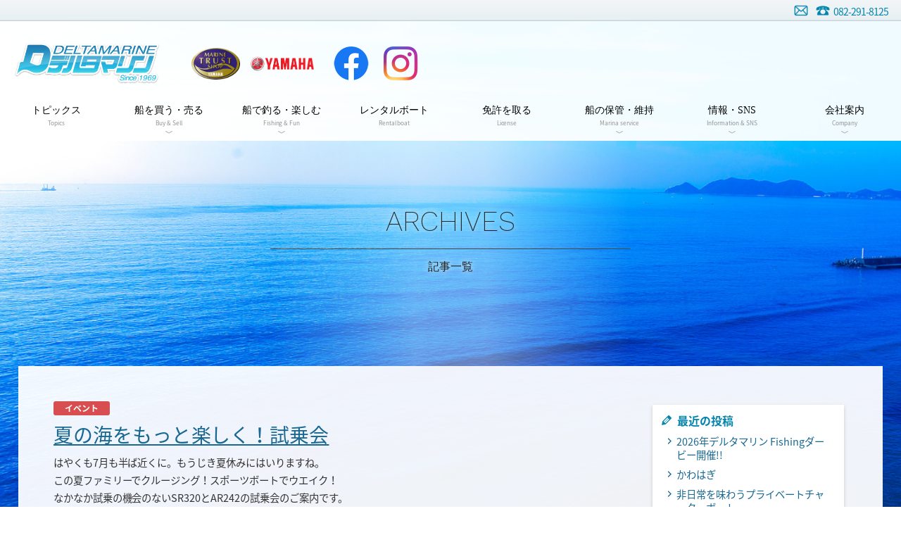

--- FILE ---
content_type: text/html; charset=UTF-8
request_url: https://www.deltamarine.co.jp/archives/date/2019/07
body_size: 49600
content:
<!doctype html>
<!--[if lt IE 7]>      <html class="no-js lt-ie9 lt-ie8 lt-ie7"> <![endif]-->
<!--[if IE 7]>         <html class="no-js lt-ie9 lt-ie8"> <![endif]-->
<!--[if IE 8]>         <html class="no-js lt-ie9"> <![endif]-->
<!--[if gt IE 8]><!--> <html class="no-js"> <!--<![endif]-->
<head>
<meta charset="UTF-8">


<!-- Mobile Specific Metas -->
<meta name="viewport" content="width=device-width, user-scalable=no, initial-scale=1, maximum-scale=1" />
<meta name="format-detection" content="telephone=no" />

<!-- Web Font -->
<link href="https://maxcdn.bootstrapcdn.com/font-awesome/4.7.0/css/font-awesome.min.css" rel="stylesheet" />
<link href="https://fonts.googleapis.com/earlyaccess/notosansjapanese.css" rel="stylesheet" type="text/css">
<link href="https://fonts.googleapis.com/css?family=Work+Sans:400,200,700" rel="stylesheet" type="text/css">

<!-- CSS -->
<link href="https://www.deltamarine.co.jp/wordpress/wp-content/themes/deltamarine/css/common.css" rel="stylesheet" />
<link href="https://www.deltamarine.co.jp/wordpress/wp-content/themes/deltamarine/css/contents.css" rel="stylesheet" />
<link href="https://www.deltamarine.co.jp/wordpress/wp-content/themes/deltamarine/css/animate.css" rel="stylesheet">
<link href="https://www.deltamarine.co.jp/wordpress/wp-content/themes/deltamarine/css/ani.css" rel="stylesheet">
    
    
    
    

<!-- Theme CSS -->
<link href="https://www.deltamarine.co.jp/wordpress/wp-content/themes/deltamarine/style.css" rel="stylesheet" /> 

<!--[if lt IE 9]>
<script src="https://oss.maxcdn.com/html5shiv/3.7.2/html5shiv.min.js"></script>
<script src="https://oss.maxcdn.com/respond/1.4.2/respond.min.js"></script>
<![endif]--> 
<!--[if gte IE 9]>
<style type="text/css">
	.gradient {
		filter: none;
	}
</style>
<![endif]-->

<!-- Script -->
<script src="https://code.jquery.com/jquery-1.11.0.min.js"></script>
<script src="https://www.deltamarine.co.jp/wordpress/wp-content/themes/deltamarine/js/modernizr-2.6.2-respond-1.1.0.min.js"></script>



		<!-- All in One SEO 4.9.3 - aioseo.com -->
		<title>7月, 2019 | デルタマリン</title>
	<meta name="robots" content="noindex, max-snippet:-1, max-image-preview:large, max-video-preview:-1" />
	<link rel="canonical" href="https://www.deltamarine.co.jp/archives/date/2019/07" />
	<meta name="generator" content="All in One SEO (AIOSEO) 4.9.3" />
		<!-- All in One SEO -->

<script type="text/javascript">
window._wpemojiSettings = {"baseUrl":"https:\/\/s.w.org\/images\/core\/emoji\/14.0.0\/72x72\/","ext":".png","svgUrl":"https:\/\/s.w.org\/images\/core\/emoji\/14.0.0\/svg\/","svgExt":".svg","source":{"concatemoji":"https:\/\/www.deltamarine.co.jp\/wordpress\/wp-includes\/js\/wp-emoji-release.min.js?ver=6.2.8"}};
/*! This file is auto-generated */
!function(e,a,t){var n,r,o,i=a.createElement("canvas"),p=i.getContext&&i.getContext("2d");function s(e,t){p.clearRect(0,0,i.width,i.height),p.fillText(e,0,0);e=i.toDataURL();return p.clearRect(0,0,i.width,i.height),p.fillText(t,0,0),e===i.toDataURL()}function c(e){var t=a.createElement("script");t.src=e,t.defer=t.type="text/javascript",a.getElementsByTagName("head")[0].appendChild(t)}for(o=Array("flag","emoji"),t.supports={everything:!0,everythingExceptFlag:!0},r=0;r<o.length;r++)t.supports[o[r]]=function(e){if(p&&p.fillText)switch(p.textBaseline="top",p.font="600 32px Arial",e){case"flag":return s("\ud83c\udff3\ufe0f\u200d\u26a7\ufe0f","\ud83c\udff3\ufe0f\u200b\u26a7\ufe0f")?!1:!s("\ud83c\uddfa\ud83c\uddf3","\ud83c\uddfa\u200b\ud83c\uddf3")&&!s("\ud83c\udff4\udb40\udc67\udb40\udc62\udb40\udc65\udb40\udc6e\udb40\udc67\udb40\udc7f","\ud83c\udff4\u200b\udb40\udc67\u200b\udb40\udc62\u200b\udb40\udc65\u200b\udb40\udc6e\u200b\udb40\udc67\u200b\udb40\udc7f");case"emoji":return!s("\ud83e\udef1\ud83c\udffb\u200d\ud83e\udef2\ud83c\udfff","\ud83e\udef1\ud83c\udffb\u200b\ud83e\udef2\ud83c\udfff")}return!1}(o[r]),t.supports.everything=t.supports.everything&&t.supports[o[r]],"flag"!==o[r]&&(t.supports.everythingExceptFlag=t.supports.everythingExceptFlag&&t.supports[o[r]]);t.supports.everythingExceptFlag=t.supports.everythingExceptFlag&&!t.supports.flag,t.DOMReady=!1,t.readyCallback=function(){t.DOMReady=!0},t.supports.everything||(n=function(){t.readyCallback()},a.addEventListener?(a.addEventListener("DOMContentLoaded",n,!1),e.addEventListener("load",n,!1)):(e.attachEvent("onload",n),a.attachEvent("onreadystatechange",function(){"complete"===a.readyState&&t.readyCallback()})),(e=t.source||{}).concatemoji?c(e.concatemoji):e.wpemoji&&e.twemoji&&(c(e.twemoji),c(e.wpemoji)))}(window,document,window._wpemojiSettings);
</script>
<style type="text/css">
img.wp-smiley,
img.emoji {
	display: inline !important;
	border: none !important;
	box-shadow: none !important;
	height: 1em !important;
	width: 1em !important;
	margin: 0 0.07em !important;
	vertical-align: -0.1em !important;
	background: none !important;
	padding: 0 !important;
}
</style>
	<link rel='stylesheet' id='wp-block-library-css' href='https://www.deltamarine.co.jp/wordpress/wp-includes/css/dist/block-library/style.min.css?ver=6.2.8' type='text/css' media='all' />
<link rel='stylesheet' id='aioseo/css/src/vue/standalone/blocks/table-of-contents/global.scss-css' href='https://www.deltamarine.co.jp/wordpress/wp-content/plugins/all-in-one-seo-pack/dist/Lite/assets/css/table-of-contents/global.e90f6d47.css?ver=4.9.3' type='text/css' media='all' />
<link rel='stylesheet' id='classic-theme-styles-css' href='https://www.deltamarine.co.jp/wordpress/wp-includes/css/classic-themes.min.css?ver=6.2.8' type='text/css' media='all' />
<style id='global-styles-inline-css' type='text/css'>
body{--wp--preset--color--black: #000000;--wp--preset--color--cyan-bluish-gray: #abb8c3;--wp--preset--color--white: #ffffff;--wp--preset--color--pale-pink: #f78da7;--wp--preset--color--vivid-red: #cf2e2e;--wp--preset--color--luminous-vivid-orange: #ff6900;--wp--preset--color--luminous-vivid-amber: #fcb900;--wp--preset--color--light-green-cyan: #7bdcb5;--wp--preset--color--vivid-green-cyan: #00d084;--wp--preset--color--pale-cyan-blue: #8ed1fc;--wp--preset--color--vivid-cyan-blue: #0693e3;--wp--preset--color--vivid-purple: #9b51e0;--wp--preset--gradient--vivid-cyan-blue-to-vivid-purple: linear-gradient(135deg,rgba(6,147,227,1) 0%,rgb(155,81,224) 100%);--wp--preset--gradient--light-green-cyan-to-vivid-green-cyan: linear-gradient(135deg,rgb(122,220,180) 0%,rgb(0,208,130) 100%);--wp--preset--gradient--luminous-vivid-amber-to-luminous-vivid-orange: linear-gradient(135deg,rgba(252,185,0,1) 0%,rgba(255,105,0,1) 100%);--wp--preset--gradient--luminous-vivid-orange-to-vivid-red: linear-gradient(135deg,rgba(255,105,0,1) 0%,rgb(207,46,46) 100%);--wp--preset--gradient--very-light-gray-to-cyan-bluish-gray: linear-gradient(135deg,rgb(238,238,238) 0%,rgb(169,184,195) 100%);--wp--preset--gradient--cool-to-warm-spectrum: linear-gradient(135deg,rgb(74,234,220) 0%,rgb(151,120,209) 20%,rgb(207,42,186) 40%,rgb(238,44,130) 60%,rgb(251,105,98) 80%,rgb(254,248,76) 100%);--wp--preset--gradient--blush-light-purple: linear-gradient(135deg,rgb(255,206,236) 0%,rgb(152,150,240) 100%);--wp--preset--gradient--blush-bordeaux: linear-gradient(135deg,rgb(254,205,165) 0%,rgb(254,45,45) 50%,rgb(107,0,62) 100%);--wp--preset--gradient--luminous-dusk: linear-gradient(135deg,rgb(255,203,112) 0%,rgb(199,81,192) 50%,rgb(65,88,208) 100%);--wp--preset--gradient--pale-ocean: linear-gradient(135deg,rgb(255,245,203) 0%,rgb(182,227,212) 50%,rgb(51,167,181) 100%);--wp--preset--gradient--electric-grass: linear-gradient(135deg,rgb(202,248,128) 0%,rgb(113,206,126) 100%);--wp--preset--gradient--midnight: linear-gradient(135deg,rgb(2,3,129) 0%,rgb(40,116,252) 100%);--wp--preset--duotone--dark-grayscale: url('#wp-duotone-dark-grayscale');--wp--preset--duotone--grayscale: url('#wp-duotone-grayscale');--wp--preset--duotone--purple-yellow: url('#wp-duotone-purple-yellow');--wp--preset--duotone--blue-red: url('#wp-duotone-blue-red');--wp--preset--duotone--midnight: url('#wp-duotone-midnight');--wp--preset--duotone--magenta-yellow: url('#wp-duotone-magenta-yellow');--wp--preset--duotone--purple-green: url('#wp-duotone-purple-green');--wp--preset--duotone--blue-orange: url('#wp-duotone-blue-orange');--wp--preset--font-size--small: 13px;--wp--preset--font-size--medium: 20px;--wp--preset--font-size--large: 36px;--wp--preset--font-size--x-large: 42px;--wp--preset--spacing--20: 0.44rem;--wp--preset--spacing--30: 0.67rem;--wp--preset--spacing--40: 1rem;--wp--preset--spacing--50: 1.5rem;--wp--preset--spacing--60: 2.25rem;--wp--preset--spacing--70: 3.38rem;--wp--preset--spacing--80: 5.06rem;--wp--preset--shadow--natural: 6px 6px 9px rgba(0, 0, 0, 0.2);--wp--preset--shadow--deep: 12px 12px 50px rgba(0, 0, 0, 0.4);--wp--preset--shadow--sharp: 6px 6px 0px rgba(0, 0, 0, 0.2);--wp--preset--shadow--outlined: 6px 6px 0px -3px rgba(255, 255, 255, 1), 6px 6px rgba(0, 0, 0, 1);--wp--preset--shadow--crisp: 6px 6px 0px rgba(0, 0, 0, 1);}:where(.is-layout-flex){gap: 0.5em;}body .is-layout-flow > .alignleft{float: left;margin-inline-start: 0;margin-inline-end: 2em;}body .is-layout-flow > .alignright{float: right;margin-inline-start: 2em;margin-inline-end: 0;}body .is-layout-flow > .aligncenter{margin-left: auto !important;margin-right: auto !important;}body .is-layout-constrained > .alignleft{float: left;margin-inline-start: 0;margin-inline-end: 2em;}body .is-layout-constrained > .alignright{float: right;margin-inline-start: 2em;margin-inline-end: 0;}body .is-layout-constrained > .aligncenter{margin-left: auto !important;margin-right: auto !important;}body .is-layout-constrained > :where(:not(.alignleft):not(.alignright):not(.alignfull)){max-width: var(--wp--style--global--content-size);margin-left: auto !important;margin-right: auto !important;}body .is-layout-constrained > .alignwide{max-width: var(--wp--style--global--wide-size);}body .is-layout-flex{display: flex;}body .is-layout-flex{flex-wrap: wrap;align-items: center;}body .is-layout-flex > *{margin: 0;}:where(.wp-block-columns.is-layout-flex){gap: 2em;}.has-black-color{color: var(--wp--preset--color--black) !important;}.has-cyan-bluish-gray-color{color: var(--wp--preset--color--cyan-bluish-gray) !important;}.has-white-color{color: var(--wp--preset--color--white) !important;}.has-pale-pink-color{color: var(--wp--preset--color--pale-pink) !important;}.has-vivid-red-color{color: var(--wp--preset--color--vivid-red) !important;}.has-luminous-vivid-orange-color{color: var(--wp--preset--color--luminous-vivid-orange) !important;}.has-luminous-vivid-amber-color{color: var(--wp--preset--color--luminous-vivid-amber) !important;}.has-light-green-cyan-color{color: var(--wp--preset--color--light-green-cyan) !important;}.has-vivid-green-cyan-color{color: var(--wp--preset--color--vivid-green-cyan) !important;}.has-pale-cyan-blue-color{color: var(--wp--preset--color--pale-cyan-blue) !important;}.has-vivid-cyan-blue-color{color: var(--wp--preset--color--vivid-cyan-blue) !important;}.has-vivid-purple-color{color: var(--wp--preset--color--vivid-purple) !important;}.has-black-background-color{background-color: var(--wp--preset--color--black) !important;}.has-cyan-bluish-gray-background-color{background-color: var(--wp--preset--color--cyan-bluish-gray) !important;}.has-white-background-color{background-color: var(--wp--preset--color--white) !important;}.has-pale-pink-background-color{background-color: var(--wp--preset--color--pale-pink) !important;}.has-vivid-red-background-color{background-color: var(--wp--preset--color--vivid-red) !important;}.has-luminous-vivid-orange-background-color{background-color: var(--wp--preset--color--luminous-vivid-orange) !important;}.has-luminous-vivid-amber-background-color{background-color: var(--wp--preset--color--luminous-vivid-amber) !important;}.has-light-green-cyan-background-color{background-color: var(--wp--preset--color--light-green-cyan) !important;}.has-vivid-green-cyan-background-color{background-color: var(--wp--preset--color--vivid-green-cyan) !important;}.has-pale-cyan-blue-background-color{background-color: var(--wp--preset--color--pale-cyan-blue) !important;}.has-vivid-cyan-blue-background-color{background-color: var(--wp--preset--color--vivid-cyan-blue) !important;}.has-vivid-purple-background-color{background-color: var(--wp--preset--color--vivid-purple) !important;}.has-black-border-color{border-color: var(--wp--preset--color--black) !important;}.has-cyan-bluish-gray-border-color{border-color: var(--wp--preset--color--cyan-bluish-gray) !important;}.has-white-border-color{border-color: var(--wp--preset--color--white) !important;}.has-pale-pink-border-color{border-color: var(--wp--preset--color--pale-pink) !important;}.has-vivid-red-border-color{border-color: var(--wp--preset--color--vivid-red) !important;}.has-luminous-vivid-orange-border-color{border-color: var(--wp--preset--color--luminous-vivid-orange) !important;}.has-luminous-vivid-amber-border-color{border-color: var(--wp--preset--color--luminous-vivid-amber) !important;}.has-light-green-cyan-border-color{border-color: var(--wp--preset--color--light-green-cyan) !important;}.has-vivid-green-cyan-border-color{border-color: var(--wp--preset--color--vivid-green-cyan) !important;}.has-pale-cyan-blue-border-color{border-color: var(--wp--preset--color--pale-cyan-blue) !important;}.has-vivid-cyan-blue-border-color{border-color: var(--wp--preset--color--vivid-cyan-blue) !important;}.has-vivid-purple-border-color{border-color: var(--wp--preset--color--vivid-purple) !important;}.has-vivid-cyan-blue-to-vivid-purple-gradient-background{background: var(--wp--preset--gradient--vivid-cyan-blue-to-vivid-purple) !important;}.has-light-green-cyan-to-vivid-green-cyan-gradient-background{background: var(--wp--preset--gradient--light-green-cyan-to-vivid-green-cyan) !important;}.has-luminous-vivid-amber-to-luminous-vivid-orange-gradient-background{background: var(--wp--preset--gradient--luminous-vivid-amber-to-luminous-vivid-orange) !important;}.has-luminous-vivid-orange-to-vivid-red-gradient-background{background: var(--wp--preset--gradient--luminous-vivid-orange-to-vivid-red) !important;}.has-very-light-gray-to-cyan-bluish-gray-gradient-background{background: var(--wp--preset--gradient--very-light-gray-to-cyan-bluish-gray) !important;}.has-cool-to-warm-spectrum-gradient-background{background: var(--wp--preset--gradient--cool-to-warm-spectrum) !important;}.has-blush-light-purple-gradient-background{background: var(--wp--preset--gradient--blush-light-purple) !important;}.has-blush-bordeaux-gradient-background{background: var(--wp--preset--gradient--blush-bordeaux) !important;}.has-luminous-dusk-gradient-background{background: var(--wp--preset--gradient--luminous-dusk) !important;}.has-pale-ocean-gradient-background{background: var(--wp--preset--gradient--pale-ocean) !important;}.has-electric-grass-gradient-background{background: var(--wp--preset--gradient--electric-grass) !important;}.has-midnight-gradient-background{background: var(--wp--preset--gradient--midnight) !important;}.has-small-font-size{font-size: var(--wp--preset--font-size--small) !important;}.has-medium-font-size{font-size: var(--wp--preset--font-size--medium) !important;}.has-large-font-size{font-size: var(--wp--preset--font-size--large) !important;}.has-x-large-font-size{font-size: var(--wp--preset--font-size--x-large) !important;}
.wp-block-navigation a:where(:not(.wp-element-button)){color: inherit;}
:where(.wp-block-columns.is-layout-flex){gap: 2em;}
.wp-block-pullquote{font-size: 1.5em;line-height: 1.6;}
</style>
<link rel='stylesheet' id='contact-form-7-css' href='https://www.deltamarine.co.jp/wordpress/wp-content/plugins/contact-form-7/includes/css/styles.css?ver=5.8.7' type='text/css' media='all' />
<link rel='stylesheet' id='dashicons-css' href='https://www.deltamarine.co.jp/wordpress/wp-includes/css/dashicons.min.css?ver=6.2.8' type='text/css' media='all' />
<link rel='stylesheet' id='themename-style-css' href='https://www.deltamarine.co.jp/wordpress/wp-content/themes/deltamarine/style.css?ver=1.0' type='text/css' media='all' />
<link rel='stylesheet' id='fancybox-css' href='https://www.deltamarine.co.jp/wordpress/wp-content/plugins/easy-fancybox/fancybox/1.5.4/jquery.fancybox.min.css?ver=6.2.8' type='text/css' media='screen' />
<script type='text/javascript' src='https://www.deltamarine.co.jp/wordpress/wp-includes/js/jquery/jquery.min.js?ver=3.6.4' id='jquery-core-js'></script>
<script type='text/javascript' src='https://www.deltamarine.co.jp/wordpress/wp-includes/js/jquery/jquery-migrate.min.js?ver=3.4.0' id='jquery-migrate-js'></script>
<link rel="https://api.w.org/" href="https://www.deltamarine.co.jp/wp-json/" /><link rel="EditURI" type="application/rsd+xml" title="RSD" href="https://www.deltamarine.co.jp/wordpress/xmlrpc.php?rsd" />
<link rel="wlwmanifest" type="application/wlwmanifest+xml" href="https://www.deltamarine.co.jp/wordpress/wp-includes/wlwmanifest.xml" />
<meta name="generator" content="WordPress 6.2.8" />


<!-- Google tag (gtag.js) -->
<script async src="https://www.googletagmanager.com/gtag/js?id=G-8V3JV2GB2V"></script>
<script>
  window.dataLayer = window.dataLayer || [];
  function gtag(){dataLayer.push(arguments);}
  gtag('js', new Date());

  gtag('config', 'G-8V3JV2GB2V');
</script>

</head>

<body>



<!-- Header -->
<header id="header">
	<div id="hrmr">
		<div id="hrmrbody" class="cf">
			<ul id="hrm1" class="cf">
				<li><a href="https://www.deltamarine.co.jp/contact" id="ic-contact">お問い合わせ</a></li>
				<li><a href="tel:0822918125" id="ic-tel">082-291-8125</a></li>
			</ul>
		</div>
	</div>
	<div id="hrbody" class="cf">
		<h1><a href="https://www.deltamarine.co.jp">デルタマリン</a></h1>
		<ul id="hrb0m" class="cf">
			<li><a href="https://www.yamaha-motor.co.jp/marine/trust/" target="_blank" id="yts">ヤマハトラスト店</a></li>
			<li><a href="https://www.yamaha-motor.co.jp/marine/" target="_blank" id="yml">ヤマハマリン</a></li>
		</ul>
    <ul id="hrsns">
			<li><a href="https://www.facebook.com/profile.php?id=100090385189347&sk=about" target="_blank" id="fb">Facebook</a></li>
			<li><a href="https://www.instagram.com/deltamarine_boat/" target="_blank" id="insta">Instagram</a></li>
    </ul>
	</div>
</header>
<!-- /Header -->


<!-- PC menu -->
<div id="pcmenu">
	<ul id="topnav">
		<li class="limenubn">
			<a href="https://www.deltamarine.co.jp/topics" class="menubn0">
				<span class="bn_jp">トピックス</span>
				<span class="bn_en">Topics</span>
			</a>
		</li>
		<li class="limenubn">
			<a href="#" class="menubn0 m_ua">
				<span class="bn_jp">船を買う・売る</span>
				<span class="bn_en">Buy &amp Sell</span>
			</a>
			<!-- Submenu -->
			<div class="sub">
				<div class="subcc cf">
					<h2 class="h2submtitle">船を買う・売る</h2>
					<p class="psubmtitle">Buy &amp; Sell</p>
					<ul class="cf">
												<li class="submline3"><a href="https://www.deltamarine.co.jp/newboat-lineup" id="mc-newboat">新艇情報</a></li>
						<li class="submline3"><a href="https://www.deltamarine.co.jp/usedboat-lineup" id="mc-usedboat">中古艇情報</a></li>
						<li class="submline3"><a href="https://www.deltamarine.co.jp/buy" id="mc-buy">購入をご検討の方</a></li>
						<li class="submline3"><a href="https://www.deltamarine.co.jp/trade" id="mc-trade">売却をご検討の方</a></li>
					</ul>
				</div>
			</div>
			<!-- /Submenu -->
		</li>
		<li class="limenubn">
			<a href="#" class="menubn0 m_ua">
				<span class="bn_jp">船で釣る・楽しむ</span>
				<span class="bn_en">Fishing &amp Fun</span>
			</a>
			<!-- Submenu -->
			<div class="sub">
				<div class="subcc cf">
					<h2 class="h2submtitle">船で釣る・楽しむ</h2>
					<p class="psubmtitle">Fishing &amp; Fun</p>
					<ul class="cf">
						<li class="submline3"><a href="https://www.deltamarine.co.jp/archives/category/fishing" id="mc-fishing">フィッシング情報</a></li>
						<li class="submline3"><a href="https://www.deltamarine.co.jp/archives/category/originalcustom" id="mc-custom">オリジナル艤装</a></li>
						<li class="submline3"><a href="https://www.ysgear.co.jp/marine/" target="_blank" id="mc-marinegoods">マリン用品</a></li>
					</ul>
				</div>
			</div>
			<!-- /Submenu -->
		</li>
		<li class="limenubn">
			<a href="https://www.deltamarine.co.jp/rentalboat" class="menubn0">	
				<span class="bn_jp">レンタルボート</span>
				<span class="bn_en">Rental boat</span>
			</a>
		</li>
		<li class="limenubn">
			<a href="https://www.deltamarine.co.jp/license" class="menubn0">
				<span class="bn_jp">免許を取る</span>
				<span class="bn_en">License</span>
			</a>
		</li>
		<li class="limenubn">
			<a href="#" class="menubn0 m_ua">
				<span class="bn_jp">船の保管・維持</span>
				<span class="bn_en">Marina service</span>
			</a>
			<!-- Submenu -->
			<div class="sub">
				<div class="subcc cf">
					<h2 class="h2submtitle">船の保管・維持</h2>
					<p class="psubmtitle">Marina &amp; Maintenance</p>
					<ul class="cf">
						<li class="submline3"><a href="https://www.deltamarine.co.jp/servicebase" id="mc-service">サービス拠点</a></li>
						<li class="submline3"><a href="https://www.deltamarine.co.jp/marina" id="mc-marina">保管・メンテナンス</a></li>
						<li class="submline3"><a href="https://www.deltamarine.co.jp/check" id="mc-check">点検・検査</a></li>
					</ul>
				</div>
			</div>
			<!-- /Submenu -->
		</li>
		<li class="limenubn">
			<a href="#" class="menubn0 m_ua">
				<span class="bn_jp">情報・SNS</span>
				<span class="bn_en">Information &amp; SNS</span>
			</a>
			<!-- Submenu -->
			<div class="sub">
				<div class="subcc cf">
					<h2 class="h2submtitle">情報・SNS</h2>
					<p class="psubmtitle">Information &amp; Social networks</p>
					<ul class="cf">
						<li class="submline3"><a href="http://deltamarine.blog129.fc2.com/" target="_blank" id="mc-blog">デルタ日記</a></li>
						<li class="submline3"><a href="https://www.deltamarine.co.jp/event" id="mc-event">年間イベント</a></li>
						<li class="submline3"><a href="https://weathernews.jp/" target="_blank" id="mc-weather">天気情報</a></li>
					</ul>
				</div>
			</div>
			<!-- /Submenu -->
		</li>
		<li class="limenubn">
			<a href="#" class="menubn0 m_ua">
				<span class="bn_jp">会社案内</span>
				<span class="bn_en">Company</span>
			</a>
			<!-- Submenu -->
			<div class="sub">
				<div class="subcc cf">
					<h2 class="h2submtitle">会社案内</h2>
					<p class="psubmtitle">Company &amp; Information</p>
					<ul class="cf">
						<li class="submline3"><a href="https://www.deltamarine.co.jp/company" id="mc-company">会社概要</a></li>
						<li class="submline3"><a href="https://www.deltamarine.co.jp/access" id="mc-access">アクセス</a></li>
						<li class="submline3"><a href="https://www.deltamarine.co.jp/contact" id="mc-contact">お問い合わせ</a></li>
						<li class="submline3"><a href="https://www.deltamarine.co.jp/privacy" id="mc-privacy">個人情報保護方針</a></li>
					</ul>
				</div>
			</div>
			<!-- /Submenu -->
		</li>
	</ul>
</div>
<!-- /PC menu -->




<!-- Mobile menu -->
<div id="mobilemenu" class="cf">
	<p id="mmt"><a href="#menu" class="menu-link">MENU</a></p>
	<nav id="menu" role="navigation">
		<dl class="accordion">
			<dt>トピックス</dt>
			<dd>
				<ul class="mobile_submenu cf">
					<li class="msm0"><a href="https://www.deltamarine.co.jp/topics"><img src="https://www.deltamarine.co.jp/wordpress/wp-content/themes/deltamarine/img/header/submenuicons/ic-topics.png" alt="ic"><p>お知らせ＆更新情報</p></a></li>
				</ul>
			</dd>
			<dt>船を買う・売る</dt>
			<dd>
				<ul class="mobile_submenu cf">
					<li class="msm0"><a href="https://www.deltamarine.co.jp/newboat-lineup"><img src="https://www.deltamarine.co.jp/wordpress/wp-content/themes/deltamarine/img/header/submenuicons/buy_sell/ic-newboat.png" alt="ic"><p>新艇情報</p></a></li>
					<li class="msm0"><a href="https://www.deltamarine.co.jp/usedboat-lineup"><img src="https://www.deltamarine.co.jp/wordpress/wp-content/themes/deltamarine/img/header/submenuicons/buy_sell/ic-usedboat.png" alt="ic"><p>中古艇情報</p></a></li>
					<li class="msm0"><a href="https://www.deltamarine.co.jp/buy"><img src="https://www.deltamarine.co.jp/wordpress/wp-content/themes/deltamarine/img/header/submenuicons/buy_sell/ic-buy_contact.png" alt="ic"><p>購入をご検討の方</p></a></li>
					<li class="msm0"><a href="https://www.deltamarine.co.jp/trade"><img src="https://www.deltamarine.co.jp/wordpress/wp-content/themes/deltamarine/img/header/submenuicons/buy_sell/ic-trade.png" alt="ic"><p>売却をご検討の方</p></a></li>
				</ul>
			</dd>
			<dt>船で釣る・楽しむ</dt>
			<dd>
				<ul class="mobile_submenu cf">
					<li class="msm0"><a href="https://www.deltamarine.co.jp/archives/category/fishing"><img src="https://www.deltamarine.co.jp/wordpress/wp-content/themes/deltamarine/img/header/submenuicons/fishing/ic-fishing.png" alt="ic"><p>フィッシング情報</p></a></li>
					<li class="msm0"><a href="https://www.deltamarine.co.jp/archives/category/originalcustom"><img src="https://www.deltamarine.co.jp/wordpress/wp-content/themes/deltamarine/img/header/submenuicons/fishing/ic-custom.png" alt="ic"><p>オリジナル艤装</p></a></li>
					<li class="msm0"><a href="http://www.ysgear.co.jp/marine/" target="_blank"><img src="https://www.deltamarine.co.jp/wordpress/wp-content/themes/deltamarine/img/header/submenuicons/fishing/ic-marinegoods.png" alt="ic"><p>マリン用品</p></a></li>
				</ul>
			</dd>
			<dt>レンタルボート</dt>
			<dd>
				<ul class="mobile_submenu cf">
					<li class="msm0"><a href="https://www.deltamarine.co.jp/rentalboat"><img src="https://www.deltamarine.co.jp/wordpress/wp-content/themes/deltamarine/img/header/submenuicons/ic-rental.png" alt="ic"><p>ヤマハSeaStyle</p></a></li>
				</ul>
			</dd>
			<dt>免許を取る</dt>
			<dd>
				<ul class="mobile_submenu cf">
					<li class="msm0"><a href="https://www.deltamarine.co.jp/license"><img src="https://www.deltamarine.co.jp/wordpress/wp-content/themes/deltamarine/img/header/submenuicons/ic-license.png" alt="ic"><p>小型船舶免許講習</p></a></li>
				</ul>
			</dd>
			<dt>船の保管・維持</dt>
			<dd>
				<ul class="mobile_submenu cf">
					<li class="msm0"><a href="https://www.deltamarine.co.jp/servicebase"><img src="https://www.deltamarine.co.jp/wordpress/wp-content/themes/deltamarine/img/header/submenuicons/marina_mente/ic-service.png" alt="ic"><p>サービス拠点</p></a></li>
					<li class="msm0"><a href="https://www.deltamarine.co.jp/marina"><img src="https://www.deltamarine.co.jp/wordpress/wp-content/themes/deltamarine/img/header/submenuicons/marina_mente/ic-marina.png" alt="ic"><p>保管・メンテナンス</p></a></li>
					<li class="msm0"><a href="https://www.deltamarine.co.jp/check"><img src="https://www.deltamarine.co.jp/wordpress/wp-content/themes/deltamarine/img/header/submenuicons/marina_mente/ic-check.png" alt="ic"><p>点検・検査</p></a></li>
				</ul>
			</dd>
			<dt>情報・SNS</dt>
			<dd>
				<ul class="mobile_submenu cf">
					<li class="msm0"><a href="http://deltamarine.blog129.fc2.com/" target="_blank"><img src="https://www.deltamarine.co.jp/wordpress/wp-content/themes/deltamarine/img/header/submenuicons/info_sns/ic-blog.png" alt="ic"><p>デルタ日記</p></a></li>
					<li class="msm0"><a href="https://www.deltamarine.co.jp/event"><img src="https://www.deltamarine.co.jp/wordpress/wp-content/themes/deltamarine/img/header/submenuicons/info_sns/ic-event.png" alt="ic"><p>年間イベント</p></a></li>
					<li class="msm0"><a href="https://weathernews.jp/" target="_blank"><img src="https://www.deltamarine.co.jp/wordpress/wp-content/themes/deltamarine/img/header/submenuicons/info_sns/ic-weather.png" alt="ic"><p>天気情報</p></a></li>
				</ul>
			</dd>
			<dt>会社案内</dt>
			<dd>
				<ul class="mobile_submenu cf">
					<li class="msm0"><a href="https://www.deltamarine.co.jp/company"><img src="https://www.deltamarine.co.jp/wordpress/wp-content/themes/deltamarine/img/header/submenuicons/company/ic-company.png" alt="ic"><p>会社概要</p></a></li>
					<li class="msm0"><a href="https://www.deltamarine.co.jp/access"><img src="https://www.deltamarine.co.jp/wordpress/wp-content/themes/deltamarine/img/header/submenuicons/company/ic-access.png" alt="ic"><p>アクセス</p></a></li>
					<li class="msm0"><a href="https://www.deltamarine.co.jp/contact"><img src="https://www.deltamarine.co.jp/wordpress/wp-content/themes/deltamarine/img/header/submenuicons/company/ic-contact.png" alt="ic"><p>お問い合わせ</p></a></li>
					<li class="msm0"><a href="https://www.deltamarine.co.jp/privacy"><img src="https://www.deltamarine.co.jp/wordpress/wp-content/themes/deltamarine/img/header/submenuicons/company/ic-privacy.png" alt="ic"><p>個人情報保護方針</p></a></li>
				</ul>
			</dd>			
		</dl>
	</nav>
</div>
<!-- /Mobile menu -->

<!-- Pagetitle -->
<section id="pagetitle">
	<div id="ptbody">
		<div id="ptm_b" class="cf">
			<h2>ARCHIVES</h2>
			<h3>記事一覧</h3>
		</div>
	</div>
</section>
<!-- /Pagetitle -->

<!-- MSP -->
<section id="msp">
	<div id="mmbody" class="cf">
		
		<section id="main">
			
									<article class="cf">
				<div class="blog_info">
					<ul class="cf">
											<li class="event">イベント</li>
          					</ul>
				</div>
				<h2 class="title"><a href="https://www.deltamarine.co.jp/archives/853" title="夏の海をもっと楽しく！試乗会">夏の海をもっと楽しく！試乗会</a></h2>
				<p>はやくも7月も半ば近くに。もうじき夏休みにはいりますね。<br />
この夏ファミリーでクルージング！スポーツボートでウエイク！<br />
なかなか試乗の機会のないSR320とAR242の試乗会のご案内です。</p>
<p>7月13日（土）、14日（日）、15日（月）はご予約のみでのご対応となります。</p>
<p>8月3日（土）、4日（日）は観音マリーナにて10時から16時半です。<br />
この夏にヤマハボートでもっと海を楽しんでください。</p>
<p><img decoding="async" src="https://www.deltamarine.co.jp/wordpress/wp-content/uploads/2019/07/190712-21.jpg" alt="" width="577" height="426" class="aligncenter size-large wp-image-856" srcset="https://www.deltamarine.co.jp/wordpress/wp-content/uploads/2019/07/190712-21.jpg 577w, https://www.deltamarine.co.jp/wordpress/wp-content/uploads/2019/07/190712-21-480x354.jpg 480w" sizes="(max-width: 577px) 100vw, 577px" /></p>
<p><img decoding="async" loading="lazy" src="https://www.deltamarine.co.jp/wordpress/wp-content/uploads/2019/07/190712-11.jpg" alt="" width="577" height="385" class="aligncenter size-full wp-image-855" srcset="https://www.deltamarine.co.jp/wordpress/wp-content/uploads/2019/07/190712-11.jpg 577w, https://www.deltamarine.co.jp/wordpress/wp-content/uploads/2019/07/190712-11-480x320.jpg 480w" sizes="(max-width: 577px) 100vw, 577px" /></p>
			</article>
						
			<div class="pagenationmm">
							</div>
			
						
		</section>
		
		<section id="side">
	<div class="widget-area">
		<ul>
			
		<li id="recent-posts-2" class="widget-container cf widget_recent_entries">
		<h3 class="widget-title">最近の投稿</h3>
		<ul>
											<li>
					<a href="https://www.deltamarine.co.jp/archives/1572">2026年デルタマリン Fishingダービー開催!!</a>
									</li>
											<li>
					<a href="https://www.deltamarine.co.jp/archives/1561">かわはぎ</a>
									</li>
											<li>
					<a href="https://www.deltamarine.co.jp/archives/1519">非日常を味わうプライベートチャーターボート</a>
									</li>
											<li>
					<a href="https://www.deltamarine.co.jp/archives/1508">春のアンコール体験試乗会開催のご案内</a>
									</li>
											<li>
					<a href="https://www.deltamarine.co.jp/archives/1491">第37回広島ボートショー開催のお知らせ</a>
									</li>
					</ul>

		</li><li id="categories-2" class="widget-container cf widget_categories"><h3 class="widget-title">カテゴリー</h3>
			<ul>
					<li class="cat-item cat-item-9"><a href="https://www.deltamarine.co.jp/archives/category/recommend-boat">おすすめ艇</a>
</li>
	<li class="cat-item cat-item-6"><a href="https://www.deltamarine.co.jp/archives/category/event">イベント情報</a>
</li>
	<li class="cat-item cat-item-5"><a href="https://www.deltamarine.co.jp/archives/category/originalcustom">オリジナル艤装</a>
</li>
	<li class="cat-item cat-item-1"><a href="https://www.deltamarine.co.jp/archives/category/news">ニュース</a>
</li>
	<li class="cat-item cat-item-3"><a href="https://www.deltamarine.co.jp/archives/category/usedboat">中古艇情報</a>
</li>
	<li class="cat-item cat-item-2"><a href="https://www.deltamarine.co.jp/archives/category/newboat">新艇情報</a>
</li>
	<li class="cat-item cat-item-4"><a href="https://www.deltamarine.co.jp/archives/category/fishing">釣果情報</a>
</li>
			</ul>

			</li><li id="calendar-2" class="widget-container cf widget_calendar"><h3 class="widget-title">カレンダー</h3><div id="calendar_wrap" class="calendar_wrap"><table id="wp-calendar" class="wp-calendar-table">
	<caption>2019年7月</caption>
	<thead>
	<tr>
		<th scope="col" title="月曜日">月</th>
		<th scope="col" title="火曜日">火</th>
		<th scope="col" title="水曜日">水</th>
		<th scope="col" title="木曜日">木</th>
		<th scope="col" title="金曜日">金</th>
		<th scope="col" title="土曜日">土</th>
		<th scope="col" title="日曜日">日</th>
	</tr>
	</thead>
	<tbody>
	<tr><td>1</td><td>2</td><td>3</td><td>4</td><td>5</td><td>6</td><td>7</td>
	</tr>
	<tr>
		<td>8</td><td>9</td><td>10</td><td>11</td><td><a href="https://www.deltamarine.co.jp/archives/date/2019/07/12" aria-label="2019年7月12日 に投稿を公開">12</a></td><td>13</td><td>14</td>
	</tr>
	<tr>
		<td>15</td><td>16</td><td>17</td><td>18</td><td>19</td><td>20</td><td>21</td>
	</tr>
	<tr>
		<td>22</td><td>23</td><td>24</td><td>25</td><td>26</td><td>27</td><td>28</td>
	</tr>
	<tr>
		<td>29</td><td>30</td><td>31</td>
		<td class="pad" colspan="4">&nbsp;</td>
	</tr>
	</tbody>
	</table><nav aria-label="前と次の月" class="wp-calendar-nav">
		<span class="wp-calendar-nav-prev"><a href="https://www.deltamarine.co.jp/archives/date/2019/06">&laquo; 6月</a></span>
		<span class="pad">&nbsp;</span>
		<span class="wp-calendar-nav-next"><a href="https://www.deltamarine.co.jp/archives/date/2019/09">9月 &raquo;</a></span>
	</nav></div></li><li id="archives-2" class="widget-container cf widget_archive"><h3 class="widget-title">月別アーカイブ</h3>
			<ul>
					<li><a href='https://www.deltamarine.co.jp/archives/date/2026/01'>2026年1月</a></li>
	<li><a href='https://www.deltamarine.co.jp/archives/date/2025/06'>2025年6月</a></li>
	<li><a href='https://www.deltamarine.co.jp/archives/date/2025/05'>2025年5月</a></li>
	<li><a href='https://www.deltamarine.co.jp/archives/date/2025/04'>2025年4月</a></li>
	<li><a href='https://www.deltamarine.co.jp/archives/date/2025/02'>2025年2月</a></li>
	<li><a href='https://www.deltamarine.co.jp/archives/date/2025/01'>2025年1月</a></li>
	<li><a href='https://www.deltamarine.co.jp/archives/date/2024/12'>2024年12月</a></li>
	<li><a href='https://www.deltamarine.co.jp/archives/date/2024/10'>2024年10月</a></li>
	<li><a href='https://www.deltamarine.co.jp/archives/date/2024/08'>2024年8月</a></li>
	<li><a href='https://www.deltamarine.co.jp/archives/date/2024/06'>2024年6月</a></li>
	<li><a href='https://www.deltamarine.co.jp/archives/date/2024/04'>2024年4月</a></li>
	<li><a href='https://www.deltamarine.co.jp/archives/date/2024/03'>2024年3月</a></li>
	<li><a href='https://www.deltamarine.co.jp/archives/date/2023/11'>2023年11月</a></li>
	<li><a href='https://www.deltamarine.co.jp/archives/date/2023/08'>2023年8月</a></li>
	<li><a href='https://www.deltamarine.co.jp/archives/date/2023/07'>2023年7月</a></li>
	<li><a href='https://www.deltamarine.co.jp/archives/date/2023/06'>2023年6月</a></li>
	<li><a href='https://www.deltamarine.co.jp/archives/date/2023/05'>2023年5月</a></li>
	<li><a href='https://www.deltamarine.co.jp/archives/date/2023/03'>2023年3月</a></li>
	<li><a href='https://www.deltamarine.co.jp/archives/date/2023/01'>2023年1月</a></li>
	<li><a href='https://www.deltamarine.co.jp/archives/date/2022/10'>2022年10月</a></li>
	<li><a href='https://www.deltamarine.co.jp/archives/date/2022/09'>2022年9月</a></li>
	<li><a href='https://www.deltamarine.co.jp/archives/date/2022/03'>2022年3月</a></li>
	<li><a href='https://www.deltamarine.co.jp/archives/date/2022/02'>2022年2月</a></li>
	<li><a href='https://www.deltamarine.co.jp/archives/date/2022/01'>2022年1月</a></li>
	<li><a href='https://www.deltamarine.co.jp/archives/date/2021/12'>2021年12月</a></li>
	<li><a href='https://www.deltamarine.co.jp/archives/date/2021/11'>2021年11月</a></li>
	<li><a href='https://www.deltamarine.co.jp/archives/date/2021/10'>2021年10月</a></li>
	<li><a href='https://www.deltamarine.co.jp/archives/date/2021/09'>2021年9月</a></li>
	<li><a href='https://www.deltamarine.co.jp/archives/date/2021/08'>2021年8月</a></li>
	<li><a href='https://www.deltamarine.co.jp/archives/date/2021/03'>2021年3月</a></li>
	<li><a href='https://www.deltamarine.co.jp/archives/date/2021/02'>2021年2月</a></li>
	<li><a href='https://www.deltamarine.co.jp/archives/date/2021/01'>2021年1月</a></li>
	<li><a href='https://www.deltamarine.co.jp/archives/date/2020/11'>2020年11月</a></li>
	<li><a href='https://www.deltamarine.co.jp/archives/date/2020/10'>2020年10月</a></li>
	<li><a href='https://www.deltamarine.co.jp/archives/date/2020/09'>2020年9月</a></li>
	<li><a href='https://www.deltamarine.co.jp/archives/date/2020/08'>2020年8月</a></li>
	<li><a href='https://www.deltamarine.co.jp/archives/date/2020/07'>2020年7月</a></li>
	<li><a href='https://www.deltamarine.co.jp/archives/date/2020/04'>2020年4月</a></li>
	<li><a href='https://www.deltamarine.co.jp/archives/date/2020/02'>2020年2月</a></li>
	<li><a href='https://www.deltamarine.co.jp/archives/date/2019/12'>2019年12月</a></li>
	<li><a href='https://www.deltamarine.co.jp/archives/date/2019/09'>2019年9月</a></li>
	<li><a href='https://www.deltamarine.co.jp/archives/date/2019/07' aria-current="page">2019年7月</a></li>
	<li><a href='https://www.deltamarine.co.jp/archives/date/2019/06'>2019年6月</a></li>
	<li><a href='https://www.deltamarine.co.jp/archives/date/2019/04'>2019年4月</a></li>
	<li><a href='https://www.deltamarine.co.jp/archives/date/2019/02'>2019年2月</a></li>
	<li><a href='https://www.deltamarine.co.jp/archives/date/2018/12'>2018年12月</a></li>
	<li><a href='https://www.deltamarine.co.jp/archives/date/2018/11'>2018年11月</a></li>
	<li><a href='https://www.deltamarine.co.jp/archives/date/2018/09'>2018年9月</a></li>
	<li><a href='https://www.deltamarine.co.jp/archives/date/2018/07'>2018年7月</a></li>
	<li><a href='https://www.deltamarine.co.jp/archives/date/2018/06'>2018年6月</a></li>
	<li><a href='https://www.deltamarine.co.jp/archives/date/2018/05'>2018年5月</a></li>
	<li><a href='https://www.deltamarine.co.jp/archives/date/2018/04'>2018年4月</a></li>
	<li><a href='https://www.deltamarine.co.jp/archives/date/2018/02'>2018年2月</a></li>
	<li><a href='https://www.deltamarine.co.jp/archives/date/2018/01'>2018年1月</a></li>
	<li><a href='https://www.deltamarine.co.jp/archives/date/2017/12'>2017年12月</a></li>
	<li><a href='https://www.deltamarine.co.jp/archives/date/2017/11'>2017年11月</a></li>
	<li><a href='https://www.deltamarine.co.jp/archives/date/2017/10'>2017年10月</a></li>
	<li><a href='https://www.deltamarine.co.jp/archives/date/2017/09'>2017年9月</a></li>
	<li><a href='https://www.deltamarine.co.jp/archives/date/2017/08'>2017年8月</a></li>
	<li><a href='https://www.deltamarine.co.jp/archives/date/2017/07'>2017年7月</a></li>
	<li><a href='https://www.deltamarine.co.jp/archives/date/2017/05'>2017年5月</a></li>
	<li><a href='https://www.deltamarine.co.jp/archives/date/2017/04'>2017年4月</a></li>
	<li><a href='https://www.deltamarine.co.jp/archives/date/2017/03'>2017年3月</a></li>
	<li><a href='https://www.deltamarine.co.jp/archives/date/2017/02'>2017年2月</a></li>
	<li><a href='https://www.deltamarine.co.jp/archives/date/2017/01'>2017年1月</a></li>
	<li><a href='https://www.deltamarine.co.jp/archives/date/2016/12'>2016年12月</a></li>
			</ul>

			</li>		</ul>
	</div>
</section>
		
	</div>
</section>
<!-- /MSP -->


<!-- Footer -->
<footer id="footer">
	<div id="ftbody" class="cf">
		<div class="ftbb-wrap">
			<div class="ftbb">
				<dl class="ftm">
					<dt>船を買う・売る</dt>
					<dd>
						<ul class="cf">
							<li><a href="https://www.deltamarine.co.jp/newboat-lineup">新艇情報</a></li>
							<li><a href="https://www.deltamarine.co.jp/usedboat-lineup">中古艇情報</a></li>
							<li><a href="https://www.deltamarine.co.jp/buy">購入をご検討の方</a></li>
							<li><a href="https://www.deltamarine.co.jp/trade">売却をご検討の方</a></li>
						</ul>
					</dd>
				</dl>
			</div>
			<div class="ftbb">
				<dl class="ftm">
					<dt>船で釣る・楽しむ</dt>
					<dd>
						<ul class="cf">
							<li><a href="https://www.deltamarine.co.jp/archives/category/fishing">フィッシング情報</a></li>
							<li><a href="https://www.deltamarine.co.jp/archives/category/originalcustom">オリジナル艤装</a></li>
							<li><a href="http://www.ysgear.co.jp/marine/" target="_blank">マリン用品</a></li>
						</ul>
					</dd>
				</dl>
			</div>
			<div class="ftbb">
				<dl class="ftm">
					<dt>レンタルボート</dt>
					<dd>
						<ul class="cf">
							<li><a href="https://www.deltamarine.co.jp/rentalboat">ヤマハSeaStyle</a></li>
						</ul>
					</dd>
				</dl>
			</div>
			<div class="ftbb">
				<dl class="ftm">
					<dt>免許を取る</dt>
					<dd>
						<ul class="cf">
							<li><a href="https://www.deltamarine.co.jp/license">小型船舶免許講習</a></li>
						</ul>
					</dd>
				</dl>
			</div>
			<div class="ftbb">
				<dl class="ftm">
					<dt>船の保管・維持</dt>
					<dd>
						<ul class="cf">
							<li><a href="https://www.deltamarine.co.jp/servicebase">サービス拠点</a></li>
							<li><a href="https://www.deltamarine.co.jp/marina">保管・メンテナンス</a></li>
							<li><a href="https://www.deltamarine.co.jp/check">点検・検査</a></li>
						</ul>
					</dd>
				</dl>
			</div>
			<div class="ftbb">
				<dl class="ftm">
					<dt>情報・SNS</dt>
					<dd>
						<ul class="cf">
							<li><a href="http://deltamarine.blog129.fc2.com/" target="_blank">デルタ日記</a></li>
							<li><a href="https://www.deltamarine.co.jp/event">年間イベント</a></li>
							<li><a href="https://weathernews.jp/" target="_blank">天気情報</a></li>
						</ul>
					</dd>
				</dl>
			</div>
			<div class="ftbb">
				<dl class="ftm">
					<dt>会社案内</dt>
					<dd>
						<ul class="cf">
							<li><a href="https://www.deltamarine.co.jp/company">会社概要</a></li>
							<li><a href="https://www.deltamarine.co.jp/access">アクセス</a></li>
							<li><a href="https://www.deltamarine.co.jp/contact">お問い合わせ</a></li>
							<li><a href="https://www.deltamarine.co.jp/privacy">個人情報保護方針</a></li>
						</ul>
					</dd>
				</dl>
			</div>
		</div>
	</div>
	<p>Copyright&nbsp;&copy;&nbsp; Delta Marine Inc. All Rights Reserved.</p>
</footer>
<!-- /Footer -->



<!-- Scripts -->

<!-- menu toggle -->
<script>
$(document).ready(function() {
	$('body').addClass('js');
	var $menu = $('#menu'),
	$menulink = $('.menu-link');
	
	$menulink.click(function() {
	$menulink.toggleClass('active');
	$menu.toggleClass('active');
	return false;
	});
});
//@ sourceURL=pen.js
</script>


<script>
$(function(){
	$(".accordion dt").click(function(){
		$(this).next("dd").slideToggle();
		$(this).next("dd").siblings("dd").slideUp();
		$(this).toggleClass("open");    
		$(this).siblings("dt").removeClass("open");
	});
});
</script>


<!-- Backstretch -->
<script src="https://ajax.googleapis.com/ajax/libs/jquery/1.7.1/jquery.min.js"></script>
<script type="text/javascript" src="https://www.deltamarine.co.jp/wordpress/wp-content/themes/deltamarine/js/jquery.backstretch.min.js"></script>

<script type="text/javascript">
$(document).ready(function(){
	$(function(){
		$("body").backstretch([
			"https://www.deltamarine.co.jp/wordpress/wp-content/themes/deltamarine/img/bodybg/common.jpg"
		], {duration: 10000, fade: 2000});
	});
});
</script>








<!-- Submenu -->
<script type="text/javascript" src="https://www.deltamarine.co.jp/wordpress/wp-content/themes/deltamarine/js/jquery.hoverIntent.minified.js"></script>
<script type="text/javascript" src="https://www.deltamarine.co.jp/wordpress/wp-content/themes/deltamarine/js/submenu_set.js"></script>


<script type='text/javascript' src='https://www.deltamarine.co.jp/wordpress/wp-content/plugins/contact-form-7/includes/swv/js/index.js?ver=5.8.7' id='swv-js'></script>
<script type='text/javascript' id='contact-form-7-js-extra'>
/* <![CDATA[ */
var wpcf7 = {"api":{"root":"https:\/\/www.deltamarine.co.jp\/wp-json\/","namespace":"contact-form-7\/v1"}};
/* ]]> */
</script>
<script type='text/javascript' src='https://www.deltamarine.co.jp/wordpress/wp-content/plugins/contact-form-7/includes/js/index.js?ver=5.8.7' id='contact-form-7-js'></script>
<script type='text/javascript' src='https://www.deltamarine.co.jp/wordpress/wp-content/plugins/easy-fancybox/vendor/purify.min.js?ver=6.2.8' id='fancybox-purify-js'></script>
<script type='text/javascript' id='jquery-fancybox-js-extra'>
/* <![CDATA[ */
var efb_i18n = {"close":"Close","next":"Next","prev":"Previous","startSlideshow":"Start slideshow","toggleSize":"Toggle size"};
/* ]]> */
</script>
<script type='text/javascript' src='https://www.deltamarine.co.jp/wordpress/wp-content/plugins/easy-fancybox/fancybox/1.5.4/jquery.fancybox.min.js?ver=6.2.8' id='jquery-fancybox-js'></script>
<script type='text/javascript' id='jquery-fancybox-js-after'>
var fb_timeout, fb_opts={'autoScale':true,'showCloseButton':true,'margin':20,'pixelRatio':'false','centerOnScroll':true,'enableEscapeButton':true,'overlayShow':true,'hideOnOverlayClick':true,'minViewportWidth':320,'minVpHeight':320,'disableCoreLightbox':'true','enableBlockControls':'true','fancybox_openBlockControls':'true' };
if(typeof easy_fancybox_handler==='undefined'){
var easy_fancybox_handler=function(){
jQuery([".nolightbox","a.wp-block-file__button","a.pin-it-button","a[href*='pinterest.com\/pin\/create']","a[href*='facebook.com\/share']","a[href*='twitter.com\/share']"].join(',')).addClass('nofancybox');
jQuery('a.fancybox-close').on('click',function(e){e.preventDefault();jQuery.fancybox.close()});
/* IMG */
						var unlinkedImageBlocks=jQuery(".wp-block-image > img:not(.nofancybox,figure.nofancybox>img)");
						unlinkedImageBlocks.wrap(function() {
							var href = jQuery( this ).attr( "src" );
							return "<a href='" + href + "'></a>";
						});
var fb_IMG_select=jQuery('a[href*=".jpg" i]:not(.nofancybox,li.nofancybox>a,figure.nofancybox>a),area[href*=".jpg" i]:not(.nofancybox),a[href*=".jpeg" i]:not(.nofancybox,li.nofancybox>a,figure.nofancybox>a),area[href*=".jpeg" i]:not(.nofancybox),a[href*=".png" i]:not(.nofancybox,li.nofancybox>a,figure.nofancybox>a),area[href*=".png" i]:not(.nofancybox)');
fb_IMG_select.addClass('fancybox image').attr('rel','gallery');
jQuery('a.fancybox,area.fancybox,.fancybox>a').each(function(){jQuery(this).fancybox(jQuery.extend(true,{},fb_opts,{'transition':'elastic','transitionIn':'elastic','easingIn':'easeOutBack','transitionOut':'elastic','easingOut':'easeInBack','opacity':false,'hideOnContentClick':false,'titleShow':true,'titlePosition':'over','titleFromAlt':true,'showNavArrows':true,'enableKeyboardNav':true,'cyclic':false,'mouseWheel':'true'}))});
/* YouTube */
jQuery('a[href*="youtu.be/" i],area[href*="youtu.be/" i],a[href*="youtube.com/" i],area[href*="youtube.com/" i]' ).filter(function(){return this.href.match(/\/(?:youtu\.be|watch\?|embed\/)/);}).not('.nofancybox,li.nofancybox>a').addClass('fancybox-youtube');
jQuery('a.fancybox-youtube,area.fancybox-youtube,.fancybox-youtube>a').each(function(){jQuery(this).fancybox(jQuery.extend(true,{},fb_opts,{'type':'iframe','width':882,'height':495,'padding':0,'keepRatio':1,'aspectRatio':1,'titleShow':false,'titlePosition':'float','titleFromAlt':true,'onStart':function(a,i,o){var splitOn=a[i].href.indexOf("?");var urlParms=(splitOn>-1)?a[i].href.substring(splitOn):"";o.allowfullscreen=(urlParms.indexOf("fs=0")>-1)?false:true;o.href=a[i].href.replace(/https?:\/\/(?:www\.)?youtu(?:\.be\/([^\?]+)\??|be\.com\/watch\?(.*(?=v=))v=([^&]+))(.*)/gi,"https://www.youtube.com/embed/$1$3?$2$4&autoplay=1");}}))});
};};
jQuery(easy_fancybox_handler);jQuery(document).on('post-load',easy_fancybox_handler);
</script>
<script type='text/javascript' src='https://www.deltamarine.co.jp/wordpress/wp-content/plugins/easy-fancybox/vendor/jquery.easing.min.js?ver=1.4.1' id='jquery-easing-js'></script>
<script type='text/javascript' src='https://www.deltamarine.co.jp/wordpress/wp-content/plugins/easy-fancybox/vendor/jquery.mousewheel.min.js?ver=3.1.13' id='jquery-mousewheel-js'></script>

</body>
</html>


--- FILE ---
content_type: text/css
request_url: https://www.deltamarine.co.jp/wordpress/wp-content/themes/deltamarine/css/common.css
body_size: 83448
content:



* {
  margin: 0px;
  padding: 0px;
  border-top-style: none;
  border-right-style: none;
  border-bottom-style: none;
  border-left-style: none;
  -webkit-box-sizing: border-box;
  -moz-box-sizing: border-box;
  -o-box-sizing: border-box;
  -ms-box-sizing: border-box;
  box-sizing: border-box;
  list-style: none;
}

html {
  height: 100%;
  width: 100%;
  -webkit-box-sizing: border-box;
  -moz-box-sizing: border-box;
  -o-box-sizing: border-box;
  -ms-box-sizing: border-box;
  box-sizing: border-box;
}

body {
  color: #333;
  font-size: 12px;
  font-family: 'Noto Sans Japanese', 'メイリオ', 'Hiragino Kaku Gothic ProN', Meiryo, sans-serif;
  height: 100%;
  width: 100%;
  letter-spacing: -0.001em;
  -webkit-text-size-adjust: 100%;
  -webkit-box-sizing: border-box;
  -moz-box-sizing: border-box;
  -o-box-sizing: border-box;
  -ms-box-sizing: border-box;
  box-sizing: border-box;
}



/* For modern browsers */

.cf:before, .cf:after {
  content: "";
  display: table;
}

.cf:after {
  clear: both;
}



/* For IE 6/7 (trigger hasLayout) */

.cf {
  zoom: 1;
  overflow: hidden;
}

img {
  vertical-align: bottom;
  width: 100%;
  height: auto;
  display: block;
}

a {
  color: #3f4c6b;
  text-decoration: underline;
}

a:hover {
  color: #000;
  text-decoration: none;
}

.b-m10 {
  padding: 0px;
  margin-top: 0px;
  margin-right: 0px;
  margin-bottom: 10px;
  margin-left: 0px;
}

.b-m15 {
  padding: 0px;
  margin-top: 0px;
  margin-right: 0px;
  margin-bottom: 15px;
  margin-left: 0px;
}

.b-m20 {
  padding: 0px;
  margin-top: 0px;
  margin-right: 0px;
  margin-bottom: 20px;
  margin-left: 0px;
}

.b-m25 {
  padding: 0px;
  margin-top: 0px;
  margin-right: 0px;
  margin-bottom: 25px;
  margin-left: 0px;
}

.b-m15cb {
  padding: 0px;
  margin-top: 0px;
  margin-right: 0px;
  margin-bottom: 15px;
  margin-left: 0px;
  clear: both;
}

.b-m20cb {
  padding: 0px;
  margin-top: 0px;
  margin-right: 0px;
  margin-bottom: 20px;
  margin-left: 0px;
  clear: both;
}

.b-m25cb {
  padding: 0px;
  margin-top: 0px;
  margin-right: 0px;
  margin-bottom: 25px;
  margin-left: 0px;
  clear: both;
}

.b-m30cb {
  padding: 0px;
  margin-top: 0px;
  margin-right: 0px;
  margin-bottom: 30px;
  margin-left: 0px;
  clear: both;
}

.b-m35cb {
  padding: 0px;
  margin-top: 0px;
  margin-right: 0px;
  margin-bottom: 35px;
  margin-left: 0px;
  clear: both;
}

.b-m40cb {
  padding: 0px;
  margin-top: 0px;
  margin-right: 0px;
  margin-bottom: 40px;
  margin-left: 0px;
  clear: both;
}

.b-m45cb {
  padding: 0px;
  margin-top: 0px;
  margin-right: 0px;
  margin-bottom: 45px;
  margin-left: 0px;
  clear: both;
}

.b-m70cb {
  padding: 0px;
  margin-top: 0px;
  margin-right: 0px;
  margin-bottom: 70px;
  margin-left: 0px;
  clear: both;
}

.b-m50cb_bc {
  padding-bottom: 50px;
  border-bottom: 1px dotted #c0c0c0;
  margin-bottom: 50px;
}

.tac {
  text-align: center;
}

.tac-abs {
  text-align: center;
}



/* Style for PCs */
@media screen and (min-width: 1025px) {
  
  #wrapper {
    width: 100%;
    height: auto;
    font-size: 100%;
    margin: 0 auto;
  }
  
  img {
    -ms-interpolation-mode: bicubic;
  }
  
  .pc {
    display: block;
  }
  
  .phone {
    display: none;
  }
  
  
  /*----------------------------------------------------------------------------------*/
  /* Header */
  /*----------------------------------------------------------------------------------*/
  
  #header {
    width: 100%;
    height: auto;
  }
  
  #header #hrbody {
    width: 100%;
    max-width: 1400px;
    height: auto;
    margin: 0 auto;
    padding: 25px 10px 5px;
  }
  
  #header h1 {
    width: 225px;
    height: 70px;
    display: block;
    float: left;
    margin: 0;
  }
  
  #header h1 a {
    width: 100%;
    height: 70px;
    display: block;
    margin: 0 auto;
    background-image: url(../img/header/logo.png);
    background-repeat: no-repeat;
    background-position: left center;
    background-size: auto 60px;
    text-indent: -9999px;
  }
  
  #header #hrbody ul#hrb0m {
    height: 70px;
    display: block;
    float: left;
    padding: 0 0 0 30px;
  }
  
  #header #hrbody ul#hrb0m li {
    float: left;
    height: 70px;
    padding: 0 5px;
  }
  
  #header #hrbody ul#hrb0m li a#yts {
    width: 73px;
    height: 70px;
    display: block;
    text-indent: -9999px;
    background-image: url(../img/header/logo_tr.png);
    background-repeat: no-repeat;
    background-position: center center;
    background-size: auto 45px;
  }
  
  #header #hrbody ul#hrb0m li a#yml {
    width: 96px;
    height: 70px;
    display: block;
    text-indent: -9999px;
    background-image: url(../img/header/logo_ym.png);
    background-repeat: no-repeat;
    background-position: center center;
    background-size: auto 45px;
  }
  
  #header #hrbody ul#hrsns {
		display: -webkit-flex;
		display: flex;
		-webkit-flex-wrap: wrap;
		flex-wrap: wrap;
    width: auto;
    height: 70px;
    float: left;
    padding: 0 0 0 10px;
  }
  
  #header #hrbody ul#hrsns li {
    width: 70px;
    height: 70px;
    padding: 10px;
  }
  
  #header #hrbody ul#hrsns li a#insta {
    width: 50px;
    height: 50px;
    display: block;
    text-indent: -9999px;
    background-image: url(../img/header/logo_insta.png);
    background-repeat: no-repeat;
    background-position: center center;
    background-size: auto 50px;
  }
  
  #header #hrbody ul#hrsns li a#fb {
    width: 50px;
    height: 50px;
    display: block;
    text-indent: -9999px;
    background-image: url(../img/header/logo_fb.png);
    background-repeat: no-repeat;
    background-position: center center;
    background-size: auto 50px;
  }
  
  #header #hrbody #hrbanner {
    width: 200px;
    height: 50px;
    display: block;
    float: right;
    margin-top: 10px;
    padding-right: 10px;
  }
  
  
  /*----------------------------------------------------------------------------------*/
  /* Menu (PC) headermenu */
  /*----------------------------------------------------------------------------------*/
  
  #hrmr {
    width: 100%;
    height: 30px;
    display: block;
    background: #f2f5f7;
    background: url([data-uri]);
    background: -moz-linear-gradient(top, #f2f5f7 0%, #e8f0f4 92%, #c0cbd3 100%);
    background: -webkit-linear-gradient(top, #f2f5f7 0%, #e8f0f4 92%, #c0cbd3 100%);
    background: linear-gradient(to bottom, #f2f5f7 0%, #e8f0f4 92%, #c0cbd3 100%);
    filter: progid:DXImageTransform.Microsoft.gradient( startColorstr='#f2f5f7', endColorstr='#c0cbd3', GradientType=0 );
  }
  
  #hrmrbody {
    width: 100%;
    max-width: 1400px;
    height: 30px;
    display: block;
    margin: 0 auto;
    padding: 0 10px;
  }
  
  #hrmr ul#hrm1 {
    width: auto;
    height: 30px;
    display: block;
    float: right;
  }
  
  #hrmr ul#hrm1 li {
    float: left;
  }
  
  #hrmr ul#hrm1 li a {
    display: block;
    text-decoration: none;
    -webkit-transition: all 0.4s ease;
    -moz-transition: all 0.4s ease;
    -o-transition: all 0.4s ease;
    transition: all 0.4s ease;
  }
  
  #hrmr ul#hrm1 li#ic-fb, #hrmr ul#hrm1 li a#ic-fb {
    width: 30px;
    height: 30px;
    display: block;
    text-indent: -9999px;
    background-image: url(../img/header/ic-fb.png);
    background-repeat: no-repeat;
    background-position: center bottom;
    background-size: 30px 30px;
    margin-right: 1px;
  }
  
  #hrmr ul#hrm1 li a:hover#ic-fb {
    background-image: url(../img/header/ic-fb_w.png);
  }
  
  #hrmr ul#hrm1 li#ic-line, #hrmr ul#hrm1 li a#ic-line {
    width: 30px;
    height: 30px;
    display: block;
    text-indent: -9999px;
    background-image: url(../img/header/ic-line.png);
    background-repeat: no-repeat;
    background-position: center bottom;
    background-size: 30px 30px;
    margin-right: 1px;
  }
  
  #hrmr ul#hrm1 li a:hover#ic-line {
    background-image: url(../img/header/ic-line_w.png);
  }
  
  #hrmr ul#hrm1 li a#ic-contact {
    width: 30px;
    height: 30px;
    display: block;
    text-indent: -9999px;
    background-image: url(../img/header/ic-mail.png);
    background-repeat: no-repeat;
    background-position: center bottom;
    background-size: 30px 30px;
    margin-right: 1px;
  }
  
  #hrmr ul#hrm1 li a:hover#ic-contact {
    background-image: url(../img/header/ic-mail_w.png);
  }
  
  #hrmr ul#hrm1 li a#ic-tel {
    width: auto;
    height: 30px;
    display: block;
    font-family: 'Noto Sans Japanese', 'メイリオ', 'Hiragino Kaku Gothic ProN', Meiryo, sans-serif;
    font-size: 14px;
    font-weight: normal;
    line-height: 30px;
    /*text-align:right;*/
    letter-spacing: -1px;
    color: #0384AD;
    background-image: url(../img/header/ic-tel.png);
    background-repeat: no-repeat;
    background-position: left bottom;
    background-size: 30px 30px;
    padding-top: 1px;
    padding-right: 8px;
    padding-left: 30px;
  }
  
  #hrmr ul#hrm1 li a:hover#ic-tel {
    background-image: url(../img/header/ic-tel_w.png);
  }
  
  #hrmr ul#hrm1 li a:hover {
    background-color: #0384AD;
    color: #fff!important;
  }
  
  
  /*----------------------------------------------------------------------------------*/
  /* Menu (PC) */
  /*----------------------------------------------------------------------------------*/
  
  #pcmenu {
    width: 100%;
    height: 70px;
    clear: both;
    position: relative;
  }
  
  ul#topnav {
    width: 100%;
    max-width: 1380px;
    height: auto;
    display: block;
    margin: 0 auto;
    position: relative;
  }
  
  ul#topnav li {
    float: left;
    margin: 0;
    padding: 0;
  }
  
  ul#topnav li.limenubn {
    height: 70px;
    width: 12.5%;
    float: left;
    margin: 0;
    padding: 0;
  }
  
  ul#topnav li.limenubn:last-child {
  }
  
  ul#topnav li a.menubn0 {
    width: 100%;
    height: 70px;
    display: block;
    text-decoration: none;
    text-align: center;
    -webkit-transition: all 0.4s ease;
    -moz-transition: all 0.4s ease;
    -o-transition: all 0.4s ease;
    transition: all 0.4s ease;
    padding: 15px 0 0;
  }
  
  ul#topnav li a.menubn0 .bn_jp {
    font-size: 14px;
    font-family: "游明朝", YuMincho, "ヒラギノ明朝 ProN W3", "Hiragino Mincho ProN", "HG明朝E", "ＭＳ Ｐ明朝", "ＭＳ 明朝", serif;
    font-weight: 200;
    color: #000;
    line-height: 24px;
    display: block;
    height: 22px;
  }
  
  ul#topnav li a.menubn0 .bn_en {
    font-size: 0.7em!important;
    font-weight: 300;
    color: #888;
    line-height: 16px;
    display: block;
    height: 14px;
  }
  
  ul#topnav li a.menubn0:hover {
    background-color: #0384AD;
    color: #fff!important;
  }
  
  ul#topnav li a.menubn0:hover .bn_jp {
    color: #fff!important;
  }
  
  ul#topnav li a.menubn0:hover .bn_en {
    color: #fff!important;
  }
  
  ul#topnav li a.m_ua {
    background-image: url(../img/header/ic_qrrow.png);
    background-repeat: no-repeat;
    background-position: center 56px;
    background-size: auto 5px;
    -webkit-transition: all 0.4s ease;
    -moz-transition: all 0.4s ease;
    -o-transition: all 0.4s ease;
    transition: all 0.4s ease;
  }
  
  ul#topnav li a.m_ua:hover {
    background-image: url(../img/header/ic_qrrow_w.png);
    background-repeat: no-repeat;
    background-position: center 60px;
    background-size: auto 5px;
  }
  
  
  /*----------------------------------------------------------------------------------*/
  /* Menu (PC) Submenu */
  /*----------------------------------------------------------------------------------*/
  
  ul#topnav li .sub {
    position: absolute;
    width: 100%!important;
    height: auto;
    top: 70px;
    left: 0!important;
    float: left;
    display: none;
    background-image: url(../img/header/mbg0.png);
    z-index: 9999!important;
    border-top: 1px solid #d5d5d5;
  }
  
  ul#topnav li .sub .subcc {
    width: 90%;
    height: auto;
    display: block;
    margin: 0 auto;
    padding: 2% 1% 1% 1%;
  }
  
  ul#topnav li .sub .subcc ul {
  }
  
  ul#topnav li .sub h2.h2submtitle {
    font-family: "游明朝", YuMincho, "ヒラギノ明朝 ProN W3", "Hiragino Mincho ProN", "HG明朝E", "ＭＳ Ｐ明朝", "ＭＳ 明朝", serif;
    font-size: 28px;
    font-weight: 100;
    line-height: 1.4em;
    color: #222;
    text-align: center;
  }
  
  ul#topnav li .sub p.psubmtitle {
    font-family: 'Work Sans', sans-serif;
    font-size: 12px;
    font-weight: 400;
    line-height: 1.4em;
    color: #0384AD;
    margin-bottom: 10px;
    text-align: center;
  }
  
  
  /*----------------------------------------------------------------------------------*/
  /* Menu (PC) Submenu box */
  /*----------------------------------------------------------------------------------*/
  
  ul#topnav li .sub .subcc ul li.submline3 {
    width: 25%;
    height: auto;
    display: block;
    float: left;
    padding: 1%;
    font-family: "游明朝", YuMincho, "ヒラギノ明朝 ProN W3", "Hiragino Mincho ProN", "HG明朝E", "ＭＳ Ｐ明朝", "ＭＳ 明朝", serif;
    font-size: 13px;
  }
  
  ul#topnav li .sub .subcc ul li a {
    width: auto;
    height: auto;
    display: block;
    color: #333;
    text-align: center;
    text-decoration: none;
    box-shadow: 0px 2px 5px #ccc;
    -webkit-transition: all 0.4s ease;
    -moz-transition: all 0.4s ease;
    -o-transition: all 0.4s ease;
    transition: all 0.4s ease;
    background-color: #ffffff;
    -webkit-border-radius: 5px;
    -moz-border-radius: 5px;
    border-radius: 5px;
  }
  
  ul#topnav li .sub .subcc ul li a:hover {
    color: #fff;
    background-color: #0384AD;
  }
  
  
  /*----------------------------------------------------------------------------------*/
  /* Menu (PC) Submenu Imagepix */
  /*----------------------------------------------------------------------------------*/

  #mc-newboat {
    background-image: url(../img/header/submenuicons_b/buy_sell/ic-newboat.png);
    background-repeat: no-repeat;
    background-position: center 25px;
    background-size: auto 50px;
    padding: 85px 0 15px 0;
  }
  
  #mc-usedboat {
    background-image: url(../img/header/submenuicons_b/buy_sell/ic-usedboat.png);
    background-repeat: no-repeat;
    background-position: center 25px;
    background-size: auto 50px;
    padding: 85px 0 15px 0;
  }
  
  #mc-buy {
    background-image: url(../img/header/submenuicons_b/buy_sell/ic-buy_contact.png);
    background-repeat: no-repeat;
    background-position: center 25px;
    background-size: auto 50px;
    padding: 85px 0 15px 0;
  }
  
  #mc-trade {
    background-image: url(../img/header/submenuicons_b/buy_sell/ic-trade.png);
    background-repeat: no-repeat;
    background-position: center 25px;
    background-size: auto 50px;
    padding: 85px 0 15px 0;
  }
  
  #mc-fishing {
    background-image: url(../img/header/submenuicons_b/fishing/ic-fishing.png);
    background-repeat: no-repeat;
    background-position: center 25px;
    background-size: auto 50px;
    padding: 85px 0 15px 0;
  }
  
  #mc-custom {
    background-image: url(../img/header/submenuicons_b/fishing/ic-custom.png);
    background-repeat: no-repeat;
    background-position: center 25px;
    background-size: auto 50px;
    padding: 85px 0 15px 0;
  }
  
  #mc-marinegoods {
    background-image: url(../img/header/submenuicons_b/fishing/ic-marinegoods.png);
    background-repeat: no-repeat;
    background-position: center 25px;
    background-size: auto 50px;
    padding: 85px 0 15px 0;
  }
  
  #mc-service {
    background-image: url(../img/header/submenuicons_b/marina_mente/ic-service.png);
    background-repeat: no-repeat;
    background-position: center 25px;
    background-size: auto 50px;
    padding: 85px 0 15px 0;
  }
  
  #mc-marina {
    background-image: url(../img/header/submenuicons_b/marina_mente/ic-marina.png);
    background-repeat: no-repeat;
    background-position: center 25px;
    background-size: auto 50px;
    padding: 85px 0 15px 0;
  }
  
  #mc-check {
    background-image: url(../img/header/submenuicons_b/marina_mente/ic-check.png);
    background-repeat: no-repeat;
    background-position: center 25px;
    background-size: auto 50px;
    padding: 85px 0 15px 0;
  }
  
  #mc-blog {
    background-image: url(../img/header/submenuicons_b/info_sns/ic-blog.png);
    background-repeat: no-repeat;
    background-position: center 25px;
    background-size: auto 50px;
    padding: 85px 0 15px 0;
  }
  
  #mc-event {
    background-image: url(../img/header/submenuicons_b/info_sns/ic-event.png);
    background-repeat: no-repeat;
    background-position: center 25px;
    background-size: auto 50px;
    padding: 85px 0 15px 0;
  }
  
  #mc-album {
    background-image: url(../img/header/submenuicons_b/info_sns/ic-album.png);
    background-repeat: no-repeat;
    background-position: center 25px;
    background-size: auto 50px;
    padding: 85px 0 15px 0;
  }
  
  #mc-weather {
    background-image: url(../img/header/submenuicons_b/info_sns/ic-weather.png);
    background-repeat: no-repeat;
    background-position: center 25px;
    background-size: auto 50px;
    padding: 85px 0 15px 0;
  }
  
  #mc-company {
    background-image: url(../img/header/submenuicons_b/company/ic-company.png);
    background-repeat: no-repeat;
    background-position: center 25px;
    background-size: auto 50px;
    padding: 85px 0 15px 0;
  }
  
  #mc-access {
    background-image: url(../img/header/submenuicons_b/company/ic-access.png);
    background-repeat: no-repeat;
    background-position: center 25px;
    background-size: auto 50px;
    padding: 85px 0 15px 0;
  }
  
  #mc-contact {
    background-image: url(../img/header/submenuicons_b/company/ic-contact.png);
    background-repeat: no-repeat;
    background-position: center 25px;
    background-size: auto 50px;
    padding: 85px 0 15px 0;
  }
  
  #mc-privacy {
    background-image: url(../img/header/submenuicons_b/company/ic-privacy.png);
    background-repeat: no-repeat;
    background-position: center 25px;
    background-size: auto 50px;
    padding: 85px 0 15px 0;
  }
  
  
  /*----------------------------------------------------------------------------------*/
  /* Menu (PC) Submenu Imagepix (Rollover) */
  /*----------------------------------------------------------------------------------*/

  a:hover#mc-newboat {
    background-image: url(../img/header/submenuicons/buy_sell/ic-newboat.png);
    background-repeat: no-repeat;
    background-position: center 25px;
    background-size: auto 50px;
    padding: 85px 0 15px 0;
  }
  
  a:hover#mc-usedboat {
    background-image: url(../img/header/submenuicons/buy_sell/ic-usedboat.png);
    background-repeat: no-repeat;
    background-position: center 25px;
    background-size: auto 50px;
    padding: 85px 0 15px 0;
  }
  
  a:hover#mc-buy {
    background-image: url(../img/header/submenuicons/buy_sell/ic-buy_contact.png);
    background-repeat: no-repeat;
    background-position: center 25px;
    background-size: auto 50px;
    padding: 85px 0 15px 0;
  }
  
  a:hover#mc-trade {
    background-image: url(../img/header/submenuicons/buy_sell/ic-trade.png);
    background-repeat: no-repeat;
    background-position: center 25px;
    background-size: auto 50px;
    padding: 85px 0 15px 0;
  }
  
  a:hover#mc-fishing {
    background-image: url(../img/header/submenuicons/fishing/ic-fishing.png);
    background-repeat: no-repeat;
    background-position: center 25px;
    background-size: auto 50px;
    padding: 85px 0 15px 0;
  }
  
  a:hover#mc-custom {
    background-image: url(../img/header/submenuicons/fishing/ic-custom.png);
    background-repeat: no-repeat;
    background-position: center 25px;
    background-size: auto 50px;
    padding: 85px 0 15px 0;
  }
  
  a:hover#mc-marinegoods {
    background-image: url(../img/header/submenuicons/fishing/ic-marinegoods.png);
    background-repeat: no-repeat;
    background-position: center 25px;
    background-size: auto 50px;
    padding: 85px 0 15px 0;
  }
  
  a:hover#mc-service {
    background-image: url(../img/header/submenuicons/marina_mente/ic-service.png);
    background-repeat: no-repeat;
    background-position: center 25px;
    background-size: auto 50px;
    padding: 85px 0 15px 0;
  }
  
  a:hover#mc-marina {
    background-image: url(../img/header/submenuicons/marina_mente/ic-marina.png);
    background-repeat: no-repeat;
    background-position: center 25px;
    background-size: auto 50px;
    padding: 85px 0 15px 0;
  }
  
  a:hover#mc-check {
    background-image: url(../img/header/submenuicons/marina_mente/ic-check.png);
    background-repeat: no-repeat;
    background-position: center 25px;
    background-size: auto 50px;
    padding: 85px 0 15px 0;
  }
  
  a:hover#mc-blog {
    background-image: url(../img/header/submenuicons/info_sns/ic-blog.png);
    background-repeat: no-repeat;
    background-position: center 25px;
    background-size: auto 50px;
    padding: 85px 0 15px 0;
  }
  
  a:hover#mc-event {
    background-image: url(../img/header/submenuicons/info_sns/ic-event.png);
    background-repeat: no-repeat;
    background-position: center 25px;
    background-size: auto 50px;
    padding: 85px 0 15px 0;
  }
  
  a:hover#mc-album {
    background-image: url(../img/header/submenuicons/info_sns/ic-album.png);
    background-repeat: no-repeat;
    background-position: center 25px;
    background-size: auto 50px;
    padding: 85px 0 15px 0;
  }
  
  a:hover#mc-weather {
    background-image: url(../img/header/submenuicons/info_sns/ic-weather.png);
    background-repeat: no-repeat;
    background-position: center 25px;
    background-size: auto 50px;
    padding: 85px 0 15px 0;
  }
  
  a:hover#mc-company {
    background-image: url(../img/header/submenuicons/company/ic-company.png);
    background-repeat: no-repeat;
    background-position: center 25px;
    background-size: auto 50px;
    padding: 85px 0 15px 0;
  }
  
  a:hover#mc-access {
    background-image: url(../img/header/submenuicons/company/ic-access.png);
    background-repeat: no-repeat;
    background-position: center 25px;
    background-size: auto 50px;
    padding: 85px 0 15px 0;
  }
  
  a:hover#mc-contact {
    background-image: url(../img/header/submenuicons/company/ic-contact.png);
    background-repeat: no-repeat;
    background-position: center 25px;
    background-size: auto 50px;
    padding: 85px 0 15px 0;
  }
  
  a:hover#mc-privacy {
    background-image: url(../img/header/submenuicons/company/ic-privacy.png);
    background-repeat: no-repeat;
    background-position: center 25px;
    background-size: auto 50px;
    padding: 85px 0 15px 0;
  }
  
  
  /*----------------------------------------------------------------------------------*/
  /* Menu (Mobile) */
  /*----------------------------------------------------------------------------------*/
  
  #mobilemenu {
    display: none;
  }
  
  
  /*----------------------------------------------------------------------------------*/
  /* Footer */
  /*----------------------------------------------------------------------------------*/
  
  #footer {
    width: 100%;
    height: auto;
    color: #e0e0e0;
    background-color: #333;
  }
  
  #footer #ftbody {
    width: auto;
    max-width: 1400px;
    height: auto;
    padding: 0;
    margin: 0 auto;
  }
  
  #footer #ftbody .ftbb-wrap {
    display: -webkit-flex;
    display: flex;
    -webkit-flex-wrap: wrap;
    flex-wrap: wrap;
  }
  
  #footer #ftbody .ftbb {
    width: 25%;
    height: auto;
    display: block;
    float: left;
    padding: 1.5rem 2%;
  }
  
  #footer #ftbody dl {
    width: 100%;
    height: auto;
    display: block;
  }
  
  #footer #ftbody dl.ftm dt {
    font-size: 14px;
    font-weight: 300;
    line-height: 1.4em;
    font-family: "游明朝", YuMincho, "ヒラギノ明朝 ProN W3", "Hiragino Mincho ProN", "HG明朝E", "ＭＳ Ｐ明朝", "ＭＳ 明朝", serif;
    padding: 0;
    margin: 0 0 5px 0;
    color: #9ADEEE;
  }
  
  #footer #ftbody dl.ftm dd {
    padding: 0;
    margin: 0;
  }
  
  #footer #ftbody dl.ftm dd ul {
    width: 100%;
    height: auto;
    padding: 0;
    margin: 0;
  }
  
  #footer #ftbody dl.ftm dd ul li {
    width: 100%;
    height: auto;
    padding: 0;
    margin: 0;
  }
  
  #footer #ftbody dl.ftm dd ul li a {
    width: 100%;
    height: auto;
    display: block;
    text-decoration: none;
    color: #fff;
    padding: 5px;
    border-bottom: 1px dotted #999;
    -webkit-transition: all 0.4s ease;
    -moz-transition: all 0.4s ease;
    -o-transition: all 0.4s ease;
    transition: all 0.4s ease;
  }
  
  #footer #ftbody dl.ftm dd ul li a:hover {
    background-color: #555;
  }
  
  #footer .ftbn-img {
    width: 100%;
    height: auto;
    padding: 0.5rem 0 0 0;
    text-align: center;
  }
  
  #footer .ftbn-img img {
    width: auto;
    height: auto;
    max-width: 100%;
    margin: 0 auto;
  }
  
  #footer .ftbn-sp {
    display: none;
  }
  
  #footer p {
    width: 100%;
    height: 40px;
    display: block;
    margin: 0 auto;
    line-height: 40px;
    text-align: center;
    font-size: 0.8em;
    color: #e5e5e5;
    background-color: #222;
  }
  
}



/* Style for TabletPCs Large models */
@media screen and (min-width: 769px) and (max-width: 1024px) {
  
  #wrapper {
    width: auto;
    height: auto;
    font-size: 100%;
    margin: 0 auto;
  }
  
  img {
    -ms-interpolation-mode: bicubic;
  }
  
  .pc {
    display: block;
  }
  
  .phone {
    display: none;
  }
  
  
  /*----------------------------------------------------------------------------------*/
  /* Header */
  /*----------------------------------------------------------------------------------*/
  
  #header {
    width: 100%;
    height: auto;
    background: #ffffff;
    background: url([data-uri]);
    background: -moz-linear-gradient(top, #ffffff 1%, #f4f4f4 100%);
    background: -webkit-linear-gradient(top, #ffffff 1%, #f4f4f4 100%);
    background: linear-gradient(to bottom, #ffffff 1%, #f4f4f4 100%);
  filter: progid:DXImageTransform.Microsoft.gradient( startColorstr='#ffffff', endColorstr='#f4f4f4', GradientType=0 );
  }
  
  #header #hrbody {
    width: 100%;
    max-width: 1400px;
    height: auto;
    margin: 0 auto;
  }
  
  #header h1 {
    width: 185px;
    height: 70px;
    display: block;
    float: left;
    margin: 0;
  }
  
  #header h1 a {
    width: 100%;
    height: 70px;
    display: block;
    margin: 0 auto;
    background-image: url(../img/header/logo.png);
    background-repeat: no-repeat;
    background-position: left center;
    background-size: auto 48px;
    text-indent: -9999px;
  }
  
  #header #hrbody ul#hrb0m {
    height: 70px;
    display: block;
    float: left;
    padding: 0 0 0 20px;
  }
  
  #header #hrbody ul#hrb0m li {
    float: left;
    height: 70px;
    padding: 0 5px;
  }
  
  #header #hrbody ul#hrb0m li a#yts {
    width: 73px;
    height: 70px;
    display: block;
    text-indent: -9999px;
    background-image: url(../img/header/logo_tr.png);
    background-repeat: no-repeat;
    background-position: center center;
    background-size: auto 45px;
  }
  
  #header #hrbody ul#hrb0m li a#yml {
    width: 96px;
    height: 70px;
    display: block;
    text-indent: -9999px;
    background-image: url(../img/header/logo_ym.png);
    background-repeat: no-repeat;
    background-position: center center;
    background-size: auto 45px;
  }
  
  #header #hrbody ul#hrsns {
		display: -webkit-flex;
		display: flex;
		-webkit-flex-wrap: wrap;
		flex-wrap: wrap;
    width: auto;
    height: 70px;
    float: left;
    padding: 0 0 0 10px;
  }
  
  #header #hrbody ul#hrsns li {
    width: 70px;
    height: 70px;
    padding: 10px;
  }
  
  #header #hrbody ul#hrsns li a#insta {
    width: 50px;
    height: 50px;
    display: block;
    text-indent: -9999px;
    background-image: url(../img/header/logo_insta.png);
    background-repeat: no-repeat;
    background-position: center center;
    background-size: auto 50px;
  }
  
  #header #hrbody ul#hrsns li a#fb {
    width: 50px;
    height: 50px;
    display: block;
    text-indent: -9999px;
    background-image: url(../img/header/logo_fb.png);
    background-repeat: no-repeat;
    background-position: center center;
    background-size: auto 50px;
  }
  
  #header #hrbody #hrbanner {
    width: 200px;
    height: 50px;
    display: block;
    float: right;
    margin-top: 10px;
    padding-right: 10px;
  }
  
  
  /*----------------------------------------------------------------------------------*/
  /* Menu (PC) headermenu */
  /*----------------------------------------------------------------------------------*/
  
  #hrmr {
    width: 100%;
    height: 30px;
    display: block;
    background: #f2f5f7;
    background: url([data-uri]);
    background: -moz-linear-gradient(top, #f2f5f7 0%, #e8f0f4 92%, #c0cbd3 100%);
    background: -webkit-linear-gradient(top, #f2f5f7 0%, #e8f0f4 92%, #c0cbd3 100%);
    background: linear-gradient(to bottom, #f2f5f7 0%, #e8f0f4 92%, #c0cbd3 100%);
  filter: progid:DXImageTransform.Microsoft.gradient( startColorstr='#f2f5f7', endColorstr='#c0cbd3', GradientType=0 );
  }
  
  #hrmrbody {
    width: 100%;
    max-width: 1400px;
    height: 30px;
    display: block;
    margin: 0 auto;
  }
  
  #hrmr ul#hrm1 {
    width: auto;
    height: 30px;
    display: block;
    float: right;
  }
  
  #hrmr ul#hrm1 li {
    float: left;
  }
  
  #hrmr ul#hrm1 li a {
    display: block;
    text-decoration: none;
    -webkit-transition: all 0.4s ease;
    -moz-transition: all 0.4s ease;
    -o-transition: all 0.4s ease;
    transition: all 0.4s ease;
  }
  
  #hrmr ul#hrm1 li#ic-fb, #hrmr ul#hrm1 li a#ic-fb {
    width: 30px;
    height: 30px;
    display: block;
    text-indent: -9999px;
    background-image: url(../img/header/ic-fb.png);
    background-repeat: no-repeat;
    background-position: center bottom;
    background-size: 30px 30px;
    margin-right: 1px;
  }
  
  #hrmr ul#hrm1 li a:hover#ic-fb {
    background-image: url(../img/header/ic-fb_w.png);
  }
  
  #hrmr ul#hrm1 li#ic-line, #hrmr ul#hrm1 li a#ic-line {
    width: 30px;
    height: 30px;
    display: block;
    text-indent: -9999px;
    background-image: url(../img/header/ic-line.png);
    background-repeat: no-repeat;
    background-position: center bottom;
    background-size: 30px 30px;
    margin-right: 1px;
  }
  
  #hrmr ul#hrm1 li a:hover#ic-line {
    background-image: url(../img/header/ic-line_w.png);
  }
  
  #hrmr ul#hrm1 li a#ic-contact {
    width: 30px;
    height: 30px;
    display: block;
    text-indent: -9999px;
    background-image: url(../img/header/ic-mail.png);
    background-repeat: no-repeat;
    background-position: center bottom;
    background-size: 30px 30px;
    margin-right: 1px;
  }
  
  #hrmr ul#hrm1 li a:hover#ic-contact {
    background-image: url(../img/header/ic-mail_w.png);
  }
  
  #hrmr ul#hrm1 li a#ic-tel {
    width: auto;
    height: 30px;
    display: block;
    font-family: 'Noto Sans Japanese', 'メイリオ', 'Hiragino Kaku Gothic ProN', Meiryo, sans-serif;
    font-size: 14px;
    font-weight: normal;
    line-height: 30px;
    /*text-align:right;*/
    letter-spacing: -1px;
    color: #0384AD;
    background-image: url(../img/header/ic-tel.png);
    background-repeat: no-repeat;
    background-position: left bottom;
    background-size: 30px 30px;
    padding-top: 1px;
    padding-right: 8px;
    padding-left: 30px;
  }
  
  #hrmr ul#hrm1 li a:hover#ic-tel {
    background-image: url(../img/header/ic-tel_w.png);
  }
  
  #hrmr ul#hrm1 li a:hover {
    background-color: #0384AD;
    color: #fff!important;
  }
  
  
  /*----------------------------------------------------------------------------------*/
  /* Menu (PC) */
  /*----------------------------------------------------------------------------------*/
  
  #pcmenu {
    width: 100%;
    height: 100px;
    clear: both;
    position: relative;
  }
  
  ul#topnav {
    width: 100%;
    max-width: 1400px;
    height: auto;
    display: block;
    margin: 0 auto;
    position: relative;
  }
  
  ul#topnav li {
    float: left;
    margin: 0;
    padding: 0;
  }
  
  ul#topnav li.limenubn {
    height: 50px;
    width: 25%;
    float: left;
    margin: 0;
    padding: 0;
    background: #cccccc;
    background: url([data-uri]);
    background: -moz-linear-gradient(top, #cccccc 0%, #ffffff 4%, #f3f3f3 50%, #ededed 51%, #ffffff 100%);
    background: -webkit-linear-gradient(top, #cccccc 0%, #ffffff 4%, #f3f3f3 50%, #ededed 51%, #ffffff 100%);
    background: linear-gradient(to bottom, #cccccc 0%, #ffffff 4%, #f3f3f3 50%, #ededed 51%, #ffffff 100%);
    filter: progid:DXImageTransform.Microsoft.gradient( startColorstr='#cccccc', endColorstr='#ffffff', GradientType=0 );
  }
  
  ul#topnav li.limenubn:last-child {
  }
  
  ul#topnav li a.menubn0 {
    width: 100%;
    height: 50px;
    display: block;
    text-decoration: none;
    text-align: center;
    -webkit-transition: all 0.4s ease;
    -moz-transition: all 0.4s ease;
    -o-transition: all 0.4s ease;
    transition: all 0.4s ease;
  }
  
  ul#topnav li a.menubn0 .bn_jp {
    font-size: 14px;
    font-family: "游明朝", YuMincho, "ヒラギノ明朝 ProN W3", "Hiragino Mincho ProN", "HG明朝E", "ＭＳ Ｐ明朝", "ＭＳ 明朝", serif;
    font-weight: 200;
    color: #000;
    line-height: 50px;
  }
  
  ul#topnav li a.menubn0 .bn_en {
    display: none;
  }
  
  ul#topnav li a.menubn0:hover {
    background-color: #0384AD;
    color: #fff!important;
  }
  
  ul#topnav li a.menubn0:hover .bn_jp {
    color: #fff!important;
  }
  
  ul#topnav li a.m_ua {
    background-image: url(../img/header/ic_qrrow.png);
    background-repeat: no-repeat;
    background-position: center 40px;
    background-size: auto 5px;
    -webkit-transition: all 0.4s ease;
    -moz-transition: all 0.4s ease;
    -o-transition: all 0.4s ease;
    transition: all 0.4s ease;
  }
  
  ul#topnav li a.m_ua:hover {
    background-image: url(../img/header/ic_qrrow_w.png);
    background-repeat: no-repeat;
    background-position: center 45px;
    background-size: auto 5px;
  }
  
  
  /*----------------------------------------------------------------------------------*/
  /* Menu (PC) Submenu */
  /*----------------------------------------------------------------------------------*/
  
  ul#topnav li .sub {
    position: absolute;
    width: 100%!important;
    height: auto;
    top: 100px;
    left: 0!important;
    float: left;
    display: none;
    background-image: url(../img/header/smbg2.png);
    z-index: 9999!important;
    border-top: 1px solid #d5d5d5;
  }
  
  ul#topnav li .sub .subcc {
    width: 90%;
    height: auto;
    display: block;
    margin: 0 auto;
    padding: 2% 1% 1% 1%;
  }
  
  ul#topnav li .sub .subcc ul {
  }
  
  ul#topnav li .sub h2.h2submtitle {
    font-family: "游明朝", YuMincho, "ヒラギノ明朝 ProN W3", "Hiragino Mincho ProN", "HG明朝E", "ＭＳ Ｐ明朝", "ＭＳ 明朝", serif;
    font-size: 28px;
    font-weight: 100;
    line-height: 1.4em;
    color: #fff;
    text-align: center;
  }
  
  ul#topnav li .sub p.psubmtitle {
    font-family: 'Work Sans', sans-serif;
    font-size: 12px;
    font-weight: 400;
    line-height: 1.4em;
    color: #fff;
    margin-bottom: 10px;
    text-align: center;
  }
  
  
  /*----------------------------------------------------------------------------------*/
  /* Menu (PC) Submenu box */
  /*----------------------------------------------------------------------------------*/
  
  ul#topnav li .sub .subcc ul li.submline3 {
    width: 25%;
    height: auto;
    display: block;
    float: left;
    padding: 1%;
    font-family: "游明朝", YuMincho, "ヒラギノ明朝 ProN W3", "Hiragino Mincho ProN", "HG明朝E", "ＭＳ Ｐ明朝", "ＭＳ 明朝", serif;
    font-size: 13px;
  }
  
  ul#topnav li .sub .subcc ul li a {
    width: auto;
    height: auto;
    display: block;
    color: #333;
    text-align: center;
    text-decoration: none;
    box-shadow: 0px 2px 5px #054475;
    -webkit-transition: all 0.4s ease;
    -moz-transition: all 0.4s ease;
    -o-transition: all 0.4s ease;
    transition: all 0.4s ease;
    background-color: #ffffff;
    -webkit-border-radius: 5px;
    -moz-border-radius: 5px;
    border-radius: 5px;
  }
  
  ul#topnav li .sub .subcc ul li a:hover {
    color: #fff;
    background-color: #0384AD;
  }
  
  
  /*----------------------------------------------------------------------------------*/
  /* Menu (PC) Submenu Imagepix */
  /*----------------------------------------------------------------------------------*/

  #mc-newboat {
    background-image: url(../img/header/submenuicons_b/buy_sell/ic-newboat.png);
    background-repeat: no-repeat;
    background-position: center 25px;
    background-size: auto 50px;
    padding: 85px 0 15px 0;
  }
  
  #mc-usedboat {
    background-image: url(../img/header/submenuicons_b/buy_sell/ic-usedboat.png);
    background-repeat: no-repeat;
    background-position: center 25px;
    background-size: auto 50px;
    padding: 85px 0 15px 0;
  }
  
  #mc-buy {
    background-image: url(../img/header/submenuicons_b/buy_sell/ic-buy_contact.png);
    background-repeat: no-repeat;
    background-position: center 25px;
    background-size: auto 50px;
    padding: 85px 0 15px 0;
  }
  
  #mc-trade {
    background-image: url(../img/header/submenuicons_b/buy_sell/ic-trade.png);
    background-repeat: no-repeat;
    background-position: center 25px;
    background-size: auto 50px;
    padding: 85px 0 15px 0;
  }
  
  #mc-fishing {
    background-image: url(../img/header/submenuicons_b/fishing/ic-fishing.png);
    background-repeat: no-repeat;
    background-position: center 25px;
    background-size: auto 50px;
    padding: 85px 0 15px 0;
  }
  
  #mc-custom {
    background-image: url(../img/header/submenuicons_b/fishing/ic-custom.png);
    background-repeat: no-repeat;
    background-position: center 25px;
    background-size: auto 50px;
    padding: 85px 0 15px 0;
  }
  
  #mc-marinegoods {
    background-image: url(../img/header/submenuicons_b/fishing/ic-marinegoods.png);
    background-repeat: no-repeat;
    background-position: center 25px;
    background-size: auto 50px;
    padding: 85px 0 15px 0;
  }
  
  #mc-service {
    background-image: url(../img/header/submenuicons_b/marina_mente/ic-service.png);
    background-repeat: no-repeat;
    background-position: center 25px;
    background-size: auto 50px;
    padding: 85px 0 15px 0;
  }
  
  #mc-marina {
    background-image: url(../img/header/submenuicons_b/marina_mente/ic-marina.png);
    background-repeat: no-repeat;
    background-position: center 25px;
    background-size: auto 50px;
    padding: 85px 0 15px 0;
  }
  
  #mc-check {
    background-image: url(../img/header/submenuicons_b/marina_mente/ic-check.png);
    background-repeat: no-repeat;
    background-position: center 25px;
    background-size: auto 50px;
    padding: 85px 0 15px 0;
  }
  
  #mc-blog {
    background-image: url(../img/header/submenuicons_b/info_sns/ic-blog.png);
    background-repeat: no-repeat;
    background-position: center 25px;
    background-size: auto 50px;
    padding: 85px 0 15px 0;
  }
  
  #mc-event {
    background-image: url(../img/header/submenuicons_b/info_sns/ic-event.png);
    background-repeat: no-repeat;
    background-position: center 25px;
    background-size: auto 50px;
    padding: 85px 0 15px 0;
  }
  
  #mc-album {
    background-image: url(../img/header/submenuicons_b/info_sns/ic-album.png);
    background-repeat: no-repeat;
    background-position: center 25px;
    background-size: auto 50px;
    padding: 85px 0 15px 0;
  }
  
  #mc-weather {
    background-image: url(../img/header/submenuicons_b/info_sns/ic-weather.png);
    background-repeat: no-repeat;
    background-position: center 25px;
    background-size: auto 50px;
    padding: 85px 0 15px 0;
  }
  
  #mc-company {
    background-image: url(../img/header/submenuicons_b/company/ic-company.png);
    background-repeat: no-repeat;
    background-position: center 25px;
    background-size: auto 50px;
    padding: 85px 0 15px 0;
  }
  
  #mc-access {
    background-image: url(../img/header/submenuicons_b/company/ic-access.png);
    background-repeat: no-repeat;
    background-position: center 25px;
    background-size: auto 50px;
    padding: 85px 0 15px 0;
  }
  
  #mc-contact {
    background-image: url(../img/header/submenuicons_b/company/ic-contact.png);
    background-repeat: no-repeat;
    background-position: center 25px;
    background-size: auto 50px;
    padding: 85px 0 15px 0;
  }
  
  #mc-privacy {
    background-image: url(../img/header/submenuicons_b/company/ic-privacy.png);
    background-repeat: no-repeat;
    background-position: center 25px;
    background-size: auto 50px;
    padding: 85px 0 15px 0;
  }
  
  
  /*----------------------------------------------------------------------------------*/
  /* Menu (PC) Submenu Imagepix (Rollover) */
  /*----------------------------------------------------------------------------------*/
  

  a:hover#mc-newboat {
    background-image: url(../img/header/submenuicons/buy_sell/ic-newboat.png);
    background-repeat: no-repeat;
    background-position: center 25px;
    background-size: auto 50px;
    padding: 85px 0 15px 0;
  }
  
  a:hover#mc-usedboat {
    background-image: url(../img/header/submenuicons/buy_sell/ic-usedboat.png);
    background-repeat: no-repeat;
    background-position: center 25px;
    background-size: auto 50px;
    padding: 85px 0 15px 0;
  }
  
  a:hover#mc-buy {
    background-image: url(../img/header/submenuicons/buy_sell/ic-buy_contact.png);
    background-repeat: no-repeat;
    background-position: center 25px;
    background-size: auto 50px;
    padding: 85px 0 15px 0;
  }
  
  a:hover#mc-trade {
    background-image: url(../img/header/submenuicons/buy_sell/ic-trade.png);
    background-repeat: no-repeat;
    background-position: center 25px;
    background-size: auto 50px;
    padding: 85px 0 15px 0;
  }
  
  a:hover#mc-fishing {
    background-image: url(../img/header/submenuicons/fishing/ic-fishing.png);
    background-repeat: no-repeat;
    background-position: center 25px;
    background-size: auto 50px;
    padding: 85px 0 15px 0;
  }
  
  a:hover#mc-custom {
    background-image: url(../img/header/submenuicons/fishing/ic-custom.png);
    background-repeat: no-repeat;
    background-position: center 25px;
    background-size: auto 50px;
    padding: 85px 0 15px 0;
  }
  
  a:hover#mc-marinegoods {
    background-image: url(../img/header/submenuicons/fishing/ic-marinegoods.png);
    background-repeat: no-repeat;
    background-position: center 25px;
    background-size: auto 50px;
    padding: 85px 0 15px 0;
  }
  
  a:hover#mc-service {
    background-image: url(../img/header/submenuicons/marina_mente/ic-service.png);
    background-repeat: no-repeat;
    background-position: center 25px;
    background-size: auto 50px;
    padding: 85px 0 15px 0;
  }
  
  a:hover#mc-marina {
    background-image: url(../img/header/submenuicons/marina_mente/ic-marina.png);
    background-repeat: no-repeat;
    background-position: center 25px;
    background-size: auto 50px;
    padding: 85px 0 15px 0;
  }
  
  a:hover#mc-check {
    background-image: url(../img/header/submenuicons/marina_mente/ic-check.png);
    background-repeat: no-repeat;
    background-position: center 25px;
    background-size: auto 50px;
    padding: 85px 0 15px 0;
  }
  
  a:hover#mc-blog {
    background-image: url(../img/header/submenuicons/info_sns/ic-blog.png);
    background-repeat: no-repeat;
    background-position: center 25px;
    background-size: auto 50px;
    padding: 85px 0 15px 0;
  }
  
  a:hover#mc-event {
    background-image: url(../img/header/submenuicons/info_sns/ic-event.png);
    background-repeat: no-repeat;
    background-position: center 25px;
    background-size: auto 50px;
    padding: 85px 0 15px 0;
  }
  
  a:hover#mc-album {
    background-image: url(../img/header/submenuicons/info_sns/ic-album.png);
    background-repeat: no-repeat;
    background-position: center 25px;
    background-size: auto 50px;
    padding: 85px 0 15px 0;
  }
  
  a:hover#mc-weather {
    background-image: url(../img/header/submenuicons/info_sns/ic-weather.png);
    background-repeat: no-repeat;
    background-position: center 25px;
    background-size: auto 50px;
    padding: 85px 0 15px 0;
  }
  
  a:hover#mc-company {
    background-image: url(../img/header/submenuicons/company/ic-company.png);
    background-repeat: no-repeat;
    background-position: center 25px;
    background-size: auto 50px;
    padding: 85px 0 15px 0;
  }
  
  a:hover#mc-access {
    background-image: url(../img/header/submenuicons/company/ic-access.png);
    background-repeat: no-repeat;
    background-position: center 25px;
    background-size: auto 50px;
    padding: 85px 0 15px 0;
  }
  
  a:hover#mc-contact {
    background-image: url(../img/header/submenuicons/company/ic-contact.png);
    background-repeat: no-repeat;
    background-position: center 25px;
    background-size: auto 50px;
    padding: 85px 0 15px 0;
  }
  
  a:hover#mc-privacy {
    background-image: url(../img/header/submenuicons/company/ic-privacy.png);
    background-repeat: no-repeat;
    background-position: center 25px;
    background-size: auto 50px;
    padding: 85px 0 15px 0;
  }
  
  
  /*----------------------------------------------------------------------------------*/
  /* Menu (Mobile) */
  /*----------------------------------------------------------------------------------*/
  
  #mobilemenu {
    display: none;
  }
  
  
  /*----------------------------------------------------------------------------------*/
  /* Footer */
  /*----------------------------------------------------------------------------------*/
  
  #footer {
    width: 100%;
    height: auto;
    color: #e0e0e0;
    background-color: #333;
  }
  
  #footer #ftbody {
    width: 90%;
    height: auto;
    padding: 0;
    margin: 0 auto;
  }
  
  #footer #ftbody .ftbb-wrap {
    display: -webkit-flex;
    display: flex;
    -webkit-flex-wrap: wrap;
    flex-wrap: wrap;
  }
  
  #footer #ftbody .ftbb {
    width: 25%;
    height: auto;
    display: block;
    float: left;
    padding: 1rem 2%;
  }
  
  #footer #ftbody dl {
    width: 100%;
    height: auto;
    display: block;
  }
  
  #footer #ftbody dl.ftm dt {
    font-size: 14px;
    font-weight: 300;
    line-height: 1.4em;
    font-family: "游明朝", YuMincho, "ヒラギノ明朝 ProN W3", "Hiragino Mincho ProN", "HG明朝E", "ＭＳ Ｐ明朝", "ＭＳ 明朝", serif;
    padding: 0;
    margin: 0 0 5px 0;
    color: #9ADEEE;
  }
  
  #footer #ftbody dl.ftm dd {
    padding: 0;
    margin: 0;
  }
  
  #footer #ftbody dl.ftm dd ul {
    width: 100%;
    height: auto;
    padding: 0;
    margin: 0;
  }
  
  #footer #ftbody dl.ftm dd ul li {
    width: 100%;
    height: auto;
    padding: 0;
    margin: 0;
  }
  
  #footer #ftbody dl.ftm dd ul li a {
    width: 100%;
    height: auto;
    display: block;
    text-decoration: none;
    color: #fff;
    padding: 5px;
    border-bottom: 1px dotted #999;
    -webkit-transition: all 0.4s ease;
    -moz-transition: all 0.4s ease;
    -o-transition: all 0.4s ease;
    transition: all 0.4s ease;
  }
  
  #footer #ftbody dl.ftm dd ul li a:hover {
    background-color: #555;
  }
  
  #footer .ftbn-img {
    width: 100%;
    height: auto;
    padding: 0.5rem 0 0 0;
    text-align: center;
  }
  
  #footer .ftbn-img img {
    width: auto;
    height: auto;
    max-width: 100%;
    margin: 0 auto;
  }
  
  #footer .ftbn-sp {
    display: none;
  }
  
  #footer p {
    width: 100%;
    height: 40px;
    display: block;
    margin: 0 auto;
    line-height: 40px;
    text-align: center;
    font-size: 0.8em;
    color: #e5e5e5;
    background-color: #222;
  }
  
}



/* Style for TabletPCs Large models */
@media screen and (min-width: 600px) and (max-width: 768px) {
  
  #wrapper {
    width: auto;
    height: auto;
    font-size: 100%;
    margin: 0 auto;
  }
  
  img {
    -ms-interpolation-mode: bicubic;
  }
  
  .pc {
    display: block;
  }
  
  .phone {
    display: none;
  }
  
  
  /*----------------------------------------------------------------------------------*/
  /* Header */
  /*----------------------------------------------------------------------------------*/
  
  #header {
    width: 100%;
    height: auto;
    background: #ffffff;
    background: url([data-uri]);
    background: -moz-linear-gradient(top, #ffffff 1%, #f4f4f4 100%);
    background: -webkit-linear-gradient(top, #ffffff 1%, #f4f4f4 100%);
    background: linear-gradient(to bottom, #ffffff 1%, #f4f4f4 100%);
    filter: progid:DXImageTransform.Microsoft.gradient( startColorstr='#ffffff', endColorstr='#f4f4f4', GradientType=0 );
  }
  
  #header #hrbody {
    width: 100%;
    max-width: 1400px;
    height: auto;
    margin: 0 auto;
  }
  
  #header h1 {
    width: 185px;
    height: 70px;
    display: block;
    float: left;
    margin: 0;
  }
  
  #header h1 a {
    width: 100%;
    height: 70px;
    display: block;
    margin: 0 auto;
    background-image: url(../img/header/logo.png);
    background-repeat: no-repeat;
    background-position: left center;
    background-size: auto 48px;
    text-indent: -9999px;
  }
  
  #header #hrbody ul#hrb0m {
    height: 70px;
    display: block;
    float: left;
    padding: 0 0 0 10px;
  }
  
  #header #hrbody ul#hrb0m li {
    float: left;
    height: 70px;
    padding: 0 3px;
  }
  
  #header #hrbody ul#hrb0m li a#yts {
    width: 50px;
    height: 70px;
    display: block;
    text-indent: -9999px;
    background-image: url(../img/header/logo_tr.png);
    background-repeat: no-repeat;
    background-position: center center;
    background-size: 50px auto;
  }
  
  #header #hrbody ul#hrb0m li a#yml {
    width: 70px;
    height: 70px;
    display: block;
    text-indent: -9999px;
    background-image: url(../img/header/logo_ym.png);
    background-repeat: no-repeat;
    background-position: center center;
    background-size: 70px auto;
  }
  
  #header #hrbody ul#hrsns {
		display: -webkit-flex;
		display: flex;
		-webkit-flex-wrap: wrap;
		flex-wrap: wrap;
    width: auto;
    height: 70px;
    float: left;
    padding: 15px 0 15px 10px;
  }
  
  #header #hrbody ul#hrsns li {
    width: 40px;
    height: 40px;
    padding: 5px;
  }
  
  #header #hrbody ul#hrsns li a#insta {
    width: 30px;
    height: 30px;
    display: block;
    text-indent: -9999px;
    background-image: url(../img/header/logo_insta.png);
    background-repeat: no-repeat;
    background-position: center center;
    background-size: auto 30px;
  }
  
  #header #hrbody ul#hrsns li a#fb {
    width: 30px;
    height: 30px;
    display: block;
    text-indent: -9999px;
    background-image: url(../img/header/logo_fb.png);
    background-repeat: no-repeat;
    background-position: center center;
    background-size: auto 30px;
  }
  
  #header #hrbody #hrbanner {
    width: 160px;
    height: auto;
    display: block;
    float: right;
    margin-top: 15px;
    margin-right: 10px;
  }
  
  
  /*----------------------------------------------------------------------------------*/
  /* Menu (PC) headermenu */
  /*----------------------------------------------------------------------------------*/
  
  #hrmr {
    width: 100%;
    height: 30px;
    display: block;
    background: #f2f5f7;
    background: url([data-uri]);
    background: -moz-linear-gradient(top, #f2f5f7 0%, #e8f0f4 92%, #c0cbd3 100%);
    background: -webkit-linear-gradient(top, #f2f5f7 0%, #e8f0f4 92%, #c0cbd3 100%);
    background: linear-gradient(to bottom, #f2f5f7 0%, #e8f0f4 92%, #c0cbd3 100%);
    filter: progid:DXImageTransform.Microsoft.gradient( startColorstr='#f2f5f7', endColorstr='#c0cbd3', GradientType=0 );
  }
  
  #hrmrbody {
    width: 100%;
    max-width: 1400px;
    height: 30px;
    display: block;
    margin: 0 auto;
  }
  
  #hrmr ul#hrm1 {
    width: auto;
    height: 30px;
    display: block;
    float: right;
  }
  
  #hrmr ul#hrm1 li {
    float: left;
  }
  
  #hrmr ul#hrm1 li a {
    display: block;
    text-decoration: none;
    -webkit-transition: all 0.4s ease;
    -moz-transition: all 0.4s ease;
    -o-transition: all 0.4s ease;
    transition: all 0.4s ease;
  }
  
  #hrmr ul#hrm1 li#ic-fb, #hrmr ul#hrm1 li a#ic-fb {
    width: 30px;
    height: 30px;
    display: block;
    text-indent: -9999px;
    background-image: url(../img/header/ic-fb.png);
    background-repeat: no-repeat;
    background-position: center bottom;
    background-size: 30px 30px;
    margin-right: 1px;
  }
  
  #hrmr ul#hrm1 li a:hover#ic-fb {
    background-image: url(../img/header/ic-fb_w.png);
  }
  
  #hrmr ul#hrm1 li#ic-line, #hrmr ul#hrm1 li a#ic-line {
    width: 30px;
    height: 30px;
    display: block;
    text-indent: -9999px;
    background-image: url(../img/header/ic-line.png);
    background-repeat: no-repeat;
    background-position: center bottom;
    background-size: 30px 30px;
    margin-right: 1px;
  }
  
  #hrmr ul#hrm1 li a:hover#ic-line {
    background-image: url(../img/header/ic-line_w.png);
  }
  
  #hrmr ul#hrm1 li a#ic-contact {
    width: 30px;
    height: 30px;
    display: block;
    text-indent: -9999px;
    background-image: url(../img/header/ic-mail.png);
    background-repeat: no-repeat;
    background-position: center bottom;
    background-size: 30px 30px;
    margin-right: 1px;
  }
  
  #hrmr ul#hrm1 li a:hover#ic-contact {
    background-image: url(../img/header/ic-mail_w.png);
  }
  
  #hrmr ul#hrm1 li a#ic-tel {
    width: auto;
    height: 30px;
    display: block;
    font-family: 'Noto Sans Japanese', 'メイリオ', 'Hiragino Kaku Gothic ProN', Meiryo, sans-serif;
    font-size: 14px;
    font-weight: normal;
    line-height: 30px;
    /*text-align:right;*/
    letter-spacing: -1px;
    color: #0384AD;
    background-image: url(../img/header/ic-tel.png);
    background-repeat: no-repeat;
    background-position: left bottom;
    background-size: 30px 30px;
    padding-top: 1px;
    padding-right: 8px;
    padding-left: 30px;
  }
  
  #hrmr ul#hrm1 li a:hover#ic-tel {
    background-image: url(../img/header/ic-tel_w.png);
  }
  
  #hrmr ul#hrm1 li a:hover {
    background-color: #0384AD;
    color: #fff!important;
  }
  
  
  /*----------------------------------------------------------------------------------*/
  /* Menu (PC) */
  /*----------------------------------------------------------------------------------*/
  
  #pcmenu {
    display: none;
  }
  
  ul#topnav {
    display: none;
  }
  
  ul#topnav li {
    display: none;
  }
  
  ul#topnav li.limenubn {
    display: none;
  }
  
  ul#topnav li.limenubn:last-child {
    display: none;
  }
  
  ul#topnav li a.menubn0 {
    display: none;
  }
  
  ul#topnav li a.menubn0:hover {
    display: none;
  }
  
  ul#topnav li a.m_ua {
    display: none;
  }
  
  ul#topnav li a.m_ua:hover {
    display: none;
  }
  
  
  /*----------------------------------------------------------------------------------*/
  /* Menu (PC) Submenu */
  /*----------------------------------------------------------------------------------*/
  
  ul#topnav li .sub {
    display: none;
  }
  
  ul#topnav li .sub.m2 {
    display: none;
  }
  
  ul#topnav li .sub .subcc {
    display: none;
  }
  
  ul#topnav li .sub .subcc ul {
  }
  
  ul#topnav li .sub h2.h2submtitle {
    display: none;
  }
  
  ul#topnav li .sub p.psubmtitle {
    display: none;
  }
  
  
  /*----------------------------------------------------------------------------------*/
  /* Menu (PC) Submenu box */
  /*----------------------------------------------------------------------------------*/
  
  ul#topnav li .sub .subcc ul li.submline3 {
    display: none;
  }
  
  ul#topnav li .sub .subcc ul li a {
    display: none;
  }
  
  ul#topnav li .sub .subcc ul li a:hover {
    display: none;
  }
  
  
  /*----------------------------------------------------------------------------------*/
  /* Menu (PC) Submenu Imagepix */
  /*----------------------------------------------------------------------------------*/

  #mc-newboat {
    display: none;
  }
  
  #mc-usedboat {
    display: none;
  }
  
  #mc-buy {
    display: none;
  }
  
  #mc-trade {
    display: none;
  }
  
  #mc-fishing {
    display: none;
  }
  
  #mc-custom {
    display: none;
  }
  
  #mc-marinegoods {
    display: none;
  }
  
  #mc-service {
    display: none;
  }
  
  #mc-marina {
    display: none;
  }
  
  #mc-check {
    display: none;
  }
  
  #mc-blog {
    display: none;
  }
  
  #mc-event {
    display: none;
  }
  
  #mc-album {
    display: none;
  }
  
  #mc-weather {
    display: none;
  }
  
  #mc-company {
    display: none;
  }
  
  #mc-access {
    display: none;
  }
  
  #mc-contact {
    display: none;
  }
  
  #mc-privacy {
    display: none;
  }
  
  
  /*----------------------------------------------------------------------------------*/
  /* Menu (Mobile) */
  /*----------------------------------------------------------------------------------*/
  
  p#mmt {
    font-size: 18px;
    line-height: 50px;
    font-weight: 400;
  }
  
  #mobilemenu {
    width: 100%;
    height: auto;
    display: block;
    position: relative;
  }
  
  a.menu-link {
    width: 100%;
    height: 50px;
    display: block;
    color: #fff;
    text-decoration: none;
    text-align: right;
    text-indent: -9999px;
    padding: 0 20px;
    background-color: #0384AD;
    font-family: 'Work Sans', sans-serif;
    background-image: url(../img/header/ic-menu.png);
    background-repeat: no-repeat;
    background-position: left center;
    background-size: auto 90%;
  }
  
  nav[role=navigation] {
    clear: both;
    -webkit-transition: all 0.3s ease-out;
    -moz-transition: all 0.3s ease-out;
    -ms-transition: all 0.3s ease-out;
    -o-transition: all 0.3s ease-out;
    transition: all 0.3s ease-out;
    width: 100%;
    height: auto;
    display: block;
  }
  
  .js nav[role=navigation] {
    overflow: hidden;
    max-height: 0;
  }
  
  nav[role=navigation].active {
    max-height: 1200px;
  }
  
  nav[role=navigation] ul {
    margin: 0;
    padding: 0;
  }
  
  
  /*----------------------------------------------------------------------------------*/
  /* Mobile menu */
  /*----------------------------------------------------------------------------------*/
  
  dl.accordion {
    background: #fff;
    width: 100%;
    height: 100%;
    margin: 0 auto;
    font-family: "游明朝", YuMincho, "ヒラギノ明朝 ProN W3", "Hiragino Mincho ProN", "HG明朝E", "ＭＳ Ｐ明朝", "ＭＳ 明朝", serif;
  }
  
  dl.accordion dt {
    width: 100%;
    height: 50px;
    display: block;
    font-size: 16px;
    line-height: 50px;
    color: #222;
    cursor: pointer;
    border-bottom: 1px solid #999;
    padding: 0 20px;
    background: #ffffff;
  }
  
  dl.accordion dt.open {
    width: 100%;
    height: 50px;
    display: block;
    background-color: #fff;
    font-size: 16px;
    line-height: 50px;
    color: #222;
    cursor: pointer;
    border-bottom: 1px solid #999;
    padding: 0 20px;
  }
  
  dl.accordion dd {
    display: none;
  }
  
  ul.mobile_submenu {
    width: 100%;
    height: auto;
    display: block;
    padding: 2%;
  }
  
  ul.mobile_submenu li.msm0 {
    width: 49.6%!important;
    height: auto!important;
    display: block;
    float: left;
    margin: 0.2%!important;
    background: #0384AD!important;
    -webkit-border-radius: 5px!important;
    -moz-border-radius: 53px!important;
    border-radius: 5px!important;
    color: #fff!important;
  }
  
  ul.mobile_submenu li.msm0 a {
    color: #222222!important;
    width: 100%!important;
    height: 120px!important;
    display: block;
    text-decoration: none;
    -webkit-border-radius: 5px!important;
    -moz-border-radius: 5px!important;
    border-radius: 5px!important;
    -webkit-transition: all 0.3s ease;
    -moz-transition: all 0.3s ease;
    -o-transition: all 0.3s ease;
    transition: all 0.3s ease;
    padding-top: 20px;
  }
  
  ul.mobile_submenu li.msm0 a:hover {
    color: #ffffff!important;
    text-decoration: none;
    background-image: none!important;
    background-color: #C3042E!important;
  }
  
  ul.mobile_submenu li.msm0 img {
    width: 60px!important;
    height: 60px!important;
    display: block;
    margin: 0 auto;
  }
  
  ul.mobile_submenu li.msm0 a p {
    width: 100%!important;
    height: 30px!important;
    display: block!important;
    text-align: center!important;
    font-size: 14px!important;
    line-height: 30px;
    color: #ffffff!important;
    font-weight: bold;
    letter-spacing: -1px;
  }
  
  
  /*----------------------------------------------------------------------------------*/
  /* Footer */
  /*----------------------------------------------------------------------------------*/
  
  #footer {
    width: 100%;
    height: auto;
    color: #e0e0e0;
    background-color: #333;
  }
  
  #footer #ftbody {
    width: 90%;
    height: auto;
    padding: 0;
    margin: 0 auto;
  }
  
  #footer #ftbody .ftbb-wrap {
    display: -webkit-flex;
    display: flex;
    -webkit-flex-wrap: wrap;
    flex-wrap: wrap;
  }
  
  #footer #ftbody .ftbb {
    width: 50%;
    height: auto;
    display: block;
    float: left;
    padding: 1rem 2%;
  }
  
  #footer #ftbody dl {
    width: 100%;
    height: auto;
    display: block;
  }
  
  #footer #ftbody dl.ftm dt {
    font-size: 14px;
    font-weight: 300;
    line-height: 1.4em;
    font-family: "游明朝", YuMincho, "ヒラギノ明朝 ProN W3", "Hiragino Mincho ProN", "HG明朝E", "ＭＳ Ｐ明朝", "ＭＳ 明朝", serif;
    padding: 0;
    margin: 0 0 5px 0;
    color: #9ADEEE;
  }
  
  #footer #ftbody dl.ftm dd {
    padding: 0;
    margin: 0;
  }
  
  #footer #ftbody dl.ftm dd ul {
    width: 100%;
    height: auto;
    padding: 0;
    margin: 0;
  }
  
  #footer #ftbody dl.ftm dd ul li {
    width: 100%;
    height: auto;
    padding: 0;
    margin: 0;
  }
  
  #footer #ftbody dl.ftm dd ul li a {
    width: 100%;
    height: auto;
    display: block;
    text-decoration: none;
    color: #fff;
    padding: 5px;
    border-bottom: 1px dotted #999;
    -webkit-transition: all 0.4s ease;
    -moz-transition: all 0.4s ease;
    -o-transition: all 0.4s ease;
    transition: all 0.4s ease;
  }
  
  #footer #ftbody dl.ftm dd ul li a:hover {
    background-color: #555;
  }
  
  #footer .ftbn-img {
    width: 100%;
    height: auto;
    padding: 0.5rem 0 0 0;
    text-align: center;
  }
  
  #footer .ftbn-img img {
    width: auto;
    height: auto;
    max-width: 100%;
    margin: 0 auto;
  }
  
  #footer .ftbn-sp {
    display: none;
  }
  
  #footer p {
    width: 100%;
    height: 40px;
    display: block;
    margin: 0 auto;
    line-height: 40px;
    text-align: center;
    font-size: 0.8em;
    color: #e5e5e5;
    background-color: #222;
  }
  
}



/* Style for Smartphonea */
@media screen and (max-width: 599px) {
  
  #wrapper {
    width: 100%;
    font-size: 14px;
    line-height: 150%;
    min-width: 320px;
  }
  
  img, object, embed {
    max-width: 100%;
    height: auto;
  }
  
  img {
    -ms-interpolation-mode: bicubic;
  }
  
  .pc {
    display: none;
  }
  
  .phone {
    display: block;
  }
  
  
  /*----------------------------------------------------------------------------------*/
  /* Header */
  /*----------------------------------------------------------------------------------*/
  
  #header {
    width: 100%;
    height: auto;
    background: #ffffff;
    background: url([data-uri]);
    background: -moz-linear-gradient(top, #ffffff 1%, #f4f4f4 100%);
    background: -webkit-linear-gradient(top, #ffffff 1%, #f4f4f4 100%);
    background: linear-gradient(to bottom, #ffffff 1%, #f4f4f4 100%);
    filter: progid:DXImageTransform.Microsoft.gradient( startColorstr='#ffffff', endColorstr='#f4f4f4', GradientType=0 );
  }
  
  #header #hrbody {
    width: 100%;
    height: auto;
    margin: 0 auto;
  }
  
  #header h1 {
    width: 100%;
    height: 70px;
    display: block;
    margin: 0;
  }
  
  #header h1 a {
    width: 100%;
    height: 70px;
    display: block;
    margin: 0 auto;
    background-image: url(../img/header/logo.png);
    background-repeat: no-repeat;
    background-position: center 20px;
    background-size: auto 65px;
    text-indent: -9999px;
  }
  
  #header #hrbody ul#hrb0m {
    width: 200px;
    height: 70px;
    display: block;
    margin: 0 auto;
  }
  
  #header #hrbody ul#hrb0m li {
    width: 50%;
    display: block;
    float: left;
    height: 70px;
  }
  
  #header #hrbody ul#hrb0m li a#yts {
    width: 100%;
    height: 70px;
    display: block;
    text-indent: -9999px;
    background-image: url(../img/header/logo_tr.png);
    background-repeat: no-repeat;
    background-position: center center;
    background-size: auto 45px;
  }
  
  #header #hrbody ul#hrb0m li a#yml {
    width: 100%;
    height: 70px;
    display: block;
    text-indent: -9999px;
    background-image: url(../img/header/logo_ym.png);
    background-repeat: no-repeat;
    background-position: center center;
    background-size: auto 45px;
  }
  
  #header #hrbody ul#hrsns {
		display: -webkit-flex;
		display: flex;
		-webkit-flex-wrap: wrap;
		flex-wrap: wrap;
    -webkit-justify-content: center;
    justify-content: center;
    width: 100%;
    height: 60px;
    padding: 0;
  }
  
  #header #hrbody ul#hrsns li {
    width: 60px;
    height: 50px;
    padding: 5px 10px 15px 10px;
  }
  
  #header #hrbody ul#hrsns li a#insta {
    width: 40px;
    height: 40px;
    display: block;
    text-indent: -9999px;
    background-image: url(../img/header/logo_insta.png);
    background-repeat: no-repeat;
    background-position: center center;
    background-size: auto 40px;
  }
  
  #header #hrbody ul#hrsns li a#fb {
    width: 40px;
    height: 40px;
    display: block;
    text-indent: -9999px;
    background-image: url(../img/header/logo_fb.png);
    background-repeat: no-repeat;
    background-position: center center;
    background-size: auto 40px;
  }
  
  #header #hrbody #hrbanner {
    width: 160px;
    height: auto;
    display: block;
    margin: 0 auto 20px;
  }
  
  
  /*----------------------------------------------------------------------------------*/
  /* Menu (PC) headermenu */
  /*----------------------------------------------------------------------------------*/
  
  #hrmr {
    width: 100%;
    height: 30px;
    display: block;
    background: #f2f5f7;
    background: url([data-uri]);
    background: -moz-linear-gradient(top, #f2f5f7 0%, #e8f0f4 92%, #c0cbd3 100%);
    background: -webkit-linear-gradient(top, #f2f5f7 0%, #e8f0f4 92%, #c0cbd3 100%);
    background: linear-gradient(to bottom, #f2f5f7 0%, #e8f0f4 92%, #c0cbd3 100%);
    filter: progid:DXImageTransform.Microsoft.gradient( startColorstr='#f2f5f7', endColorstr='#c0cbd3', GradientType=0 );
  }
  
  #hrmrbody {
    width: 100%;
    max-width: 1400px;
    height: 30px;
    display: block;
    margin: 0 auto;
  }
  
  #hrmr ul#hrm1 {
    width: auto;
    height: 30px;
    display: block;
    float: right;
  }
  
  #hrmr ul#hrm1 li {
    float: left;
  }
  
  #hrmr ul#hrm1 li a {
    display: block;
    text-decoration: none;
    -webkit-transition: all 0.4s ease;
    -moz-transition: all 0.4s ease;
    -o-transition: all 0.4s ease;
    transition: all 0.4s ease;
  }
  
  #hrmr ul#hrm1 li#ic-fb, #hrmr ul#hrm1 li a#ic-fb {
    width: 30px;
    height: 30px;
    display: block;
    text-indent: -9999px;
    background-image: url(../img/header/ic-fb.png);
    background-repeat: no-repeat;
    background-position: center bottom;
    background-size: 30px 30px;
    margin-right: 1px;
  }
  
  #hrmr ul#hrm1 li a:hover#ic-fb {
    background-image: url(../img/header/ic-fb_w.png);
  }
  
  #hrmr ul#hrm1 li#ic-line, #hrmr ul#hrm1 li a#ic-line {
    width: 30px;
    height: 30px;
    display: block;
    text-indent: -9999px;
    background-image: url(../img/header/ic-line.png);
    background-repeat: no-repeat;
    background-position: center bottom;
    background-size: 30px 30px;
    margin-right: 1px;
  }
  
  #hrmr ul#hrm1 li a:hover#ic-line {
    background-image: url(../img/header/ic-line_w.png);
  }
  
  #hrmr ul#hrm1 li a#ic-contact {
    width: 30px;
    height: 30px;
    display: block;
    text-indent: -9999px;
    background-image: url(../img/header/ic-mail.png);
    background-repeat: no-repeat;
    background-position: center bottom;
    background-size: 30px 30px;
    margin-right: 1px;
  }
  
  #hrmr ul#hrm1 li a:hover#ic-contact {
    background-image: url(../img/header/ic-mail_w.png);
  }
  
  #hrmr ul#hrm1 li a#ic-tel {
    width: auto;
    height: 30px;
    display: block;
    font-family: 'Noto Sans Japanese', 'メイリオ', 'Hiragino Kaku Gothic ProN', Meiryo, sans-serif;
    font-size: 14px;
    font-weight: normal;
    line-height: 30px;
    /*text-align:right;*/
    letter-spacing: -1px;
    color: #0384AD;
    background-image: url(../img/header/ic-tel.png);
    background-repeat: no-repeat;
    background-position: left bottom;
    background-size: 30px 30px;
    padding-top: 1px;
    padding-right: 8px;
    padding-left: 30px;
    /*text-indent:100%;
    white-space:nowrap;
    overflow:hidden;
    margin-right:8px;*/
  }
  
  #hrmr ul#hrm1 li a:hover#ic-tel {
    background-image: url(../img/header/ic-tel_w.png);
  }
  
  #hrmr ul#hrm1 li a:hover {
    background-color: #0384AD;
    color: #fff!important;
  }
  
  
  /*----------------------------------------------------------------------------------*/
  /* Menu (PC) */
  /*----------------------------------------------------------------------------------*/
  
  #pcmenu {
    display: none;
  }
  
  ul#topnav {
    display: none;
  }
  
  ul#topnav li {
    display: none;
  }
  
  ul#topnav li.limenubn {
    display: none;
  }
  
  ul#topnav li.limenubn:last-child {
    display: none;
  }
  
  ul#topnav li a.menubn0 {
    display: none;
  }
  
  ul#topnav li a.menubn0:hover {
    display: none;
  }
  
  ul#topnav li a.m_ua {
    display: none;
  }
  
  ul#topnav li a.m_ua:hover {
    display: none;
  }
  
  
  /*----------------------------------------------------------------------------------*/
  /* Menu (PC) Submenu */
  /*----------------------------------------------------------------------------------*/
  
  ul#topnav li .sub {
    display: none;
  }
  
  ul#topnav li .sub.m2 {
    display: none;
  }
  
  ul#topnav li .sub .subcc {
    display: none;
  }
  
  ul#topnav li .sub .subcc ul {
  }
  
  ul#topnav li .sub h2.h2submtitle {
    display: none;
  }
  
  ul#topnav li .sub p.psubmtitle {
    display: none;
  }
  
  
  /*----------------------------------------------------------------------------------*/
  /* Menu (PC) Submenu box */
  /*----------------------------------------------------------------------------------*/
  
  ul#topnav li .sub .subcc ul li.submline3 {
    display: none;
  }
  
  ul#topnav li .sub .subcc ul li a {
    display: none;
  }
  
  ul#topnav li .sub .subcc ul li a:hover {
    display: none;
  }
  
  
  /*----------------------------------------------------------------------------------*/
  /* Menu (PC) Submenu Imagepix */
  /*----------------------------------------------------------------------------------*/
  

  #mc-newboat {
    display: none;
  }
  
  #mc-usedboat {
    display: none;
  }
  
  #mc-buy {
    display: none;
  }
  
  #mc-trade {
    display: none;
  }
  
  #mc-fishing {
    display: none;
  }
  
  #mc-custom {
    display: none;
  }
  
  #mc-marinegoods {
    display: none;
  }
  
  #mc-service {
    display: none;
  }
  
  #mc-marina {
    display: none;
  }
  
  #mc-check {
    display: none;
  }
  
  #mc-blog {
    display: none;
  }
  
  #mc-event {
    display: none;
  }
  
  #mc-album {
    display: none;
  }
  
  #mc-weather {
    display: none;
  }
  
  #mc-company {
    display: none;
  }
  
  #mc-access {
    display: none;
  }
  
  #mc-contact {
    display: none;
  }
  
  #mc-privacy {
    display: none;
  }
  
  
  /*----------------------------------------------------------------------------------*/
  /* Menu (Mobile) */
  /*----------------------------------------------------------------------------------*/
  
  p#mmt {
    font-size: 18px;
    line-height: 50px;
    font-weight: 400;
  }
  
  #mobilemenu {
    width: 100%;
    height: auto;
    display: block;
    position: relative;
  }
  
  a.menu-link {
    width: 100%;
    height: 50px;
    display: block;
    color: #fff;
    text-decoration: none;
    text-align: right;
    text-indent: -9999px;
    padding: 0 20px;
    background-color: #0384AD;
    font-family: 'Work Sans', sans-serif;
    background-image: url(../img/header/ic-menu.png);
    background-repeat: no-repeat;
    background-position: left center;
    background-size: auto 90%;
  }
  
  nav[role=navigation] {
    clear: both;
    -webkit-transition: all 0.3s ease-out;
    -moz-transition: all 0.3s ease-out;
    -ms-transition: all 0.3s ease-out;
    -o-transition: all 0.3s ease-out;
    transition: all 0.3s ease-out;
    width: 100%;
    height: auto;
    display: block;
  }
  
  .js nav[role=navigation] {
    overflow: hidden;
    max-height: 0;
  }
  
  nav[role=navigation].active {
    max-height: 1200px;
  }
  
  nav[role=navigation] ul {
    margin: 0;
    padding: 0;
  }
  
  
  /*----------------------------------------------------------------------------------*/
  /* Mobile menu */
  /*----------------------------------------------------------------------------------*/
  
  dl.accordion {
    background: #fff;
    width: 100%;
    height: 100%;
    margin: 0 auto;
    font-family: "游明朝", YuMincho, "ヒラギノ明朝 ProN W3", "Hiragino Mincho ProN", "HG明朝E", "ＭＳ Ｐ明朝", "ＭＳ 明朝", serif;
  }
  
  dl.accordion dt {
    width: 100%;
    height: 50px;
    display: block;
    font-size: 16px;
    line-height: 50px;
    color: #222;
    cursor: pointer;
    border-bottom: 1px solid #999;
    padding: 0 20px;
    background: #ffffff;
  }
  
  dl.accordion dt.open {
    width: 100%;
    height: 50px;
    display: block;
    background-color: #fff;
    font-size: 16px;
    line-height: 50px;
    color: #222;
    cursor: pointer;
    border-bottom: 1px solid #999;
    padding: 0 20px;
  }
  
  dl.accordion dd {
    display: none;
  }
  
  ul.mobile_submenu {
    width: 100%;
    height: auto;
    display: block;
    padding: 2%;
  }
  
  ul.mobile_submenu li.msm0 {
    width: 49.6%!important;
    height: auto!important;
    display: block;
    float: left;
    margin: 0.2%!important;
    background: #0384AD!important;
    -webkit-border-radius: 5px!important;
    -moz-border-radius: 53px!important;
    border-radius: 5px!important;
    color: #fff!important;
  }
  
  ul.mobile_submenu li.msm0 a {
    color: #222222!important;
    width: 100%!important;
    height: 120px!important;
    display: block;
    text-decoration: none;
    -webkit-border-radius: 5px!important;
    -moz-border-radius: 5px!important;
    border-radius: 5px!important;
    -webkit-transition: all 0.3s ease;
    -moz-transition: all 0.3s ease;
    -o-transition: all 0.3s ease;
    transition: all 0.3s ease;
    padding-top: 20px;
  }
  
  ul.mobile_submenu li.msm0 a:hover {
    color: #ffffff!important;
    text-decoration: none;
    background-image: none!important;
    background-color: #C3042E!important;
  }
  
  ul.mobile_submenu li.msm0 img {
    width: 60px!important;
    height: 60px!important;
    display: block;
    margin: 0 auto;
  }
  
  ul.mobile_submenu li.msm0 a p {
    width: 100%!important;
    height: 30px!important;
    display: block!important;
    text-align: center!important;
    font-size: 14px!important;
    line-height: 30px;
    color: #ffffff!important;
    font-weight: bold;
    letter-spacing: -1px;
  }
  
  
  /*----------------------------------------------------------------------------------*/
  /* Footer */
  /*----------------------------------------------------------------------------------*/
  
  #footer {
    width: 100%;
    height: auto;
    color: #e0e0e0;
    background-color: #333;
  }
  
  #footer #ftbody {
    width: auto;
    height: auto;
    padding: 0;
    margin: 0 auto;
  }
  
  #footer #ftbody .ftbb-wrap {
    display: none;
  }
  
  #footer #ftbody .ftbb {
    display: none;
  }
  
  #footer #ftbody dl {
    display: none;
  }
  
  #footer #ftbody dl.ftm dt {
    display: none;
  }
  
  #footer #ftbody dl.ftm dd {
    display: none;
  }
  
  #footer #ftbody dl.ftm dd ul {
    display: none;
  }
  
  #footer #ftbody dl.ftm dd ul li {
    display: none;
  }
  
  #footer #ftbody dl.ftm dd ul li a {
    display: none;
  }
  
  #footer #ftbody dl.ftm dd ul li a:hover {
    display: none;
  }
  
  #footer .ftbn-img {
    display: none;
  }
  
  #footer .ftbn-sp {
    display: block;
    width: 100%;
    height: auto;
    padding: 1rem;
    margin: 0 auto;
    text-align: center;
  }
  
  #footer .ftbn-sp .ftbn-sp-cap a {
    font-size: 0.7rem;
    line-height: 1.2em;
    color: #e0e0e0;
    text-align: center;
    text-decoration: none;
  }
  
  #footer .ftbn-sp .ftbn-sp-cap a:hover {
    color: #9ADEEE;
    text-decoration: underline;
  }
  
  #footer .ftbn-sp .ftbn-sp-img {
    text-align: center;
  }
  
  #footer .ftbn-sp .ftbn-sp-img img {
    width: auto;
    height: auto;
    max-width: 100%;
    margin: 0.5rem auto 0 auto;
  }
  
  #footer p {
    width: 100%;
    height: 40px;
    display: block;
    margin: 0 auto;
    line-height: 40px;
    text-align: center;
    font-size: 0.8em;
    color: #e5e5e5;
    background-color: #222;
  }
  
}




--- FILE ---
content_type: text/css
request_url: https://www.deltamarine.co.jp/wordpress/wp-content/themes/deltamarine/css/contents.css
body_size: 162850
content:



body {
  background-color: #fff;
}

a {
  color: #186892;
  text-decoration: underline;
}

a:hover {
  color: #000;
  text-decoration: none;
}

#header {
  background-image: url(../img/header/mbg0.png);
}



/* Style for PCs */
@media screen and (min-width: 1025px) {
  
  #pcmenu {
    background-image: url(../img/header/mbg0.png);
  }
  
  
  /*---------------------------------------------------------------------------------------------*/
  /* Pagetitle */
  /*---------------------------------------------------------------------------------------------*/
  
  #pagetitle, 
  #pagetitle2 {
    width: 100%;
    height: 320px;
    display: block;
  }
  #pagetitle #ptbody, 
  #pagetitle2 #ptbody2 {
    width: 100%;
    max-width: 1400px;
    height: 320px;
    display: block;
    margin: 0 auto;
  }
  
  
  /* Pagetitle (White text) */
  
  #pagetitle #ptbody #ptm, 
  #pagetitle2 #ptbody2 #ptm2 {
    width: 40%;
    height: 320px;
    display: block;
    padding: 85px 0;
    text-align: center;
    margin: 0 auto;
    background-image: url(../img/pagetitle/0ptbg-b.png);
    background-repeat: repeat-y;
    background-position: center center;
    background-size: 100% auto;
  }
  
  #pagetitle #ptbody #ptm h2, 
  #pagetitle2 #ptbody2 #ptm2 h2 {
    font-size: 40px;
    font-weight: 200;
    line-height: 60px;
    font-family: 'Work Sans', sans-serif;
    color: #fff;
    text-shadow: 0px 0px 10px #000;
    margin: 0;
  }
  
  #pagetitle #ptbody #ptm h3, 
  #pagetitle2 #ptbody2 #ptm2 h3 {
    font-size: 16px;
    font-weight: 200;
    line-height: 30px;
    font-family: "游明朝", YuMincho, "ヒラギノ明朝 ProN W3", "Hiragino Mincho ProN", "HG明朝E", "ＭＳ Ｐ明朝", "ＭＳ 明朝", serif;
    color: #fff;
    text-shadow: 0px 0px 10px #000;
    margin-bottom: 10px;
    padding-top: 10px;
    border-top: 1px solid #ccc;
  }
  
  #pagetitle #ptbody #ptm p, 
  #pagetitle2 #ptbody2 #ptm2 p {
    font-size: 12px;
    font-weight: 200;
    line-height: 20px;
    font-family: "游明朝", YuMincho, "ヒラギノ明朝 ProN W3", "Hiragino Mincho ProN", "HG明朝E", "ＭＳ Ｐ明朝", "ＭＳ 明朝", serif;
    color: #fff;
    text-shadow: 0px 0px 10px #000;
  }
  
  
  /* Pagetitle (Black text) */
  
  #pagetitle #ptbody #ptm_b {
    width: 40%;
    height: 320px;
    display: block;
    padding: 85px 0;
    text-align: center;
    margin: 0 auto;
    background-image: url(../img/pagetitle/0ptbg-w.png);
    background-repeat: repeat-y;
    background-position: center center;
    background-size: 100% auto;
  }
  
  #pagetitle #ptbody #ptm_b h2 {
    font-size: 40px;
    font-weight: 300;
    line-height: 60px;
    font-family: 'Work Sans', sans-serif;
    color: #222;
    text-shadow: 0px 0px 10px #fff;
  }
  
  #pagetitle #ptbody #ptm_b h3 {
    font-size: 16px;
    font-weight: 200;
    line-height: 30px;
    font-family: "游明朝", YuMincho, "ヒラギノ明朝 ProN W3", "Hiragino Mincho ProN", "HG明朝E", "ＭＳ Ｐ明朝", "ＭＳ 明朝", serif;
    color: #222;
    text-shadow: 0px 0px 10px #fff;
    margin-bottom: 10px;
    padding-top: 10px;
    border-top: 1px solid #444;
  }
  
  #pagetitle #ptbody #ptm_b p {
    font-size: 12px;
    font-weight: 200;
    line-height: 20px;
    font-family: "游明朝", YuMincho, "ヒラギノ明朝 ProN W3", "Hiragino Mincho ProN", "HG明朝E", "ＭＳ Ｐ明朝", "ＭＳ 明朝", serif;
    color: #222;
    text-shadow: 0px 0px 10px #fff;
  }
  
  
  /*---------------------------------------------------------------------------------------------*/
  /* Pagetitle (thin) */
  /*---------------------------------------------------------------------------------------------*/
  
  #pagetitle_th {
    width: 100%;
    height: 200px;
    display: block;
  }
  
  #pagetitle_th #ptbody_th {
    width: 100%;
    max-width: 1400px;
    height: 200px;
    display: block;
    margin: 0 auto;
  }
  
  
  /* Pagetitle (White text) */
  
  #pagetitle_th #ptbody_th #ptm_th {
    width: 40%;
    height: 200px;
    display: block;
    padding: 65px 0;
    text-align: center;
    margin: 0 auto;
    background-image: url(../img/pagetitle/0ptbg-b.png);
    background-repeat: repeat-y;
    background-position: center center;
    background-size: 100% auto;
  }
  
  #pagetitle_th #ptbody_th #ptm_th h2 {
    font-size: 36px;
    font-weight: 200;
    font-family: "游明朝", YuMincho, "ヒラギノ明朝 ProN W3", "Hiragino Mincho ProN", "HG明朝E", "ＭＳ Ｐ明朝", "ＭＳ 明朝", serif;
    line-height: 40px;
    color: #fff;
    text-shadow: 0px 0px 10px #000;
  }
  
  #pagetitle_th #ptbody_th #ptm_th h3 {
    font-size: 16px;
    font-weight: 300;
    line-height: 30px;
    font-family: 'Work Sans', sans-serif;
    color: #fff;
    text-shadow: 0px 0px 10px #000;
    margin-bottom: 10px;
    padding-top: 10px;
    border-top: 1px solid #ccc;
  }
  
  
  /*---------------------------------------------------------------------------------------------*/
  /* MSP */
  /*---------------------------------------------------------------------------------------------*/
  
  #msp, 
  #msp2 {
    width: 100%;
    height: auto;
    display: block;
  }
  
  #msp #mmbody {
    width: 96%;
    max-width: 1380px;
    height: auto;
    display: block;
    margin: 0 auto 30px;
    background-image: url(../img/header/mbg0.png);
    padding: 50px;
  }
  
  #msp h2.h2toptxt {
    font-size: 32px;
    font-weight: normal;
    line-height: 1.4em;
    color: #444;
    margin-bottom: 10px;
    font-family: "Times New Roman", "ヒラギノ明朝 ProN W3", "HiraMinProN-W3", "HG明朝B", "ＭＳ Ｐ明朝", "MS PMincho", "MS 明朝", serif;
  }
  
  #msp h2.h2entxt {
    font-size: 40px;
    font-weight: 200;
    line-height: 1.4em;
    color: #222;
    font-family: 'Work Sans', sans-serif;
    margin: 0;
  }
  
  #msp h2.h2toptxt2 {
    font-size: 32px;
    font-weight: normal;
    line-height: 1.4em;
    color: #444;
    margin-bottom: 20px;
    font-family: "游明朝", YuMincho, "ヒラギノ明朝 ProN W3", "Hiragino Mincho ProN", "HG明朝E", "ＭＳ Ｐ明朝", "ＭＳ 明朝", serif;
  }
  
  #msp h3.h3nom1 {
    font-size: 20px;
    font-weight: normal;
    line-height: 1.4em;
    margin-bottom: 10px;
    font-family: "游明朝", YuMincho, "ヒラギノ明朝 ProN W3", "Hiragino Mincho ProN", "HG明朝E", "ＭＳ Ｐ明朝", "ＭＳ 明朝", serif;
    color: #0070B8;
  }
  
  #msp h3.h3nom2 {
    font-size: 20px;
    font-weight: normal;
    line-height: 1.4em;
    margin-bottom: 20px;
    font-family: "游明朝", YuMincho, "ヒラギノ明朝 ProN W3", "Hiragino Mincho ProN", "HG明朝E", "ＭＳ Ｐ明朝", "ＭＳ 明朝", serif;
    color: #0070B8;
  }
  
  #msp h3.h3nom3 {
    font-size: 20px;
    font-weight: normal;
    line-height: 1.4em;
    padding-bottom: 5px;
    color: #222;
    margin-bottom: 10px;
    font-family: "游明朝", YuMincho, "ヒラギノ明朝 ProN W3", "Hiragino Mincho ProN", "HG明朝E", "ＭＳ Ｐ明朝", "ＭＳ 明朝", serif;
    border-bottom: 1px solid #0070B8;
  }
  
  #msp h4.h4nom {
    font-size: 20px;
    font-weight: normal;
    line-height: 1.4em;
    padding-bottom: 5px;
    color: #222;
    margin-bottom: 10px;
    font-family: "游明朝", YuMincho, "ヒラギノ明朝 ProN W3", "Hiragino Mincho ProN", "HG明朝E", "ＭＳ Ｐ明朝", "ＭＳ 明朝", serif;
    border-bottom: 1px solid #0070B8;
  }
  
  #msp h5.h5nom {
    font-size: 14px;
    font-weight: normal;
    line-height: 1.4em;
    margin-bottom: 10px;
    font-family: "Times New Roman", "ヒラギノ明朝 ProN W6", "HiraMinProN-W6", "HG明朝E", "ＭＳ Ｐ明朝", "MS PMincho", "MS 明朝", serif;
    color: #222;
    background-color: #BDE5F0;
    padding: 5px 8px;
    -webkit-border-radius: 5px;
    -moz-border-radius: 5px;
    border-radius: 5px;
  }
  
  #msp p {
    font-size: 14px;
    line-height: 1.8em;
    margin-bottom: 2.5em;
  }
  
  #msp p.pnom {
    margin: 0;
  }
  
  #msp p.pnom10 {
    margin-bottom: 1em;
  }
  
  #msp .txt_r {
    font-size: 20px;
    color: #D60206;
  }
  
  #msp .pricem1 {
    font-size: 16px;
    margin-bottom: 0!important;
  }
  
  #msp .pricem1 strong {
    font-size: 24px;
    color: #066BBB;
    font-weight: 200;
  }
  
  #msp ul.ulnom {
    margin: 0 0 2.5em 1em;
  }
  
  #msp ul.ulnom li {
    font-size: 14px;
    line-height: 1.6em;
    margin: 0 0 1em 1em;
    list-style-image: url(../img/lidot.png);
  }
  
  #msp ul.listimg4 li {
    width: 25%;
    height: auto;
    padding: 1%;
    display: block;
    float: left;
  }
  
  #msp .ullink li {
    margin: 0;
    border-bottom: 1px dotted #d5d5d5;
    line-height: 40px;
  }
  
  #msp .ullink li a {
    width: auto;
    height: 40px;
    display: block;
    text-decoration: none;
    padding: 0 5px;
  }
  
  #msp .ullink li a:hover {
    color: #FFF;
    background-color: #0384AD;
    -webkit-border-radius: 5px;
    -moz-border-radius: 5px;
    border-radius: 5px;
  }
  
  table.ts01 {
    width: 100%;
    margin-left: auto;
    margin-right: auto;
  }
  
  table.ts01 tr th {
    font-size: 14px;
    line-height: 1.5em;
    font-weight: bold;
    color: #333;
    text-align: left;
    vertical-align: middle;
    border-bottom-width: 1px;
    border-bottom-style: solid;
    border-bottom-color: #0384AD;
    padding-top: 15px;
    padding-right: 10px;
    padding-bottom: 15px;
    padding-left: 10px;
    width: 25%;
  }
  
  table.ts01 tr td {
    font-size: 14px;
    line-height: 1.5em;
    text-align: left;
    vertical-align: middle;
    border-bottom-width: 1px;
    border-bottom-style: dotted;
    border-bottom-color: #999;
    padding-top: 15px;
    padding-right: 10px;
    padding-bottom: 15px;
    padding-left: 10px;
    width: 75%;
  }
  
  table.ts02 {
    width: 100%;
    margin-left: auto;
    margin-right: auto;
  }
  
  table.ts02 tr th {
    font-size: 14px;
    line-height: 1.5em;
    font-weight: bold;
    color: #333;
    text-align: left;
    vertical-align: middle;
    border-bottom-width: 1px;
    border-bottom-style: solid;
    border-bottom-color: #0384AD;
    padding-top: 15px;
    padding-right: 10px;
    padding-bottom: 15px;
    padding-left: 10px;
    width: 70%;
  }
  
  table.ts02 tr td {
    font-size: 14px;
    line-height: 1.5em;
    text-align: left;
    vertical-align: middle;
    border-bottom-width: 1px;
    border-bottom-style: dotted;
    border-bottom-color: #999;
    padding-top: 15px;
    padding-right: 10px;
    padding-bottom: 15px;
    padding-left: 10px;
    width: 30%;
  }
  
  table.ts03 {
    width: 100%;
    margin-left: auto;
    margin-right: auto;
  }
  
  table.ts03 tr th {
    font-size: 14px;
    line-height: 1.5em;
    font-weight: bold;
    color: #fff;
    text-align: left;
    vertical-align: middle;
    background-color: #0384AD;
    padding-top: 15px;
    padding-right: 10px;
    padding-bottom: 15px;
    padding-left: 10px;
    width: 20%;
    border-bottom: 1px solid #ccc;
  }
  
  table.ts03 tr td {
    font-size: 14px;
    line-height: 1.5em;
    text-align: left;
    vertical-align: middle;
    border-bottom-width: 1px;
    border-bottom-style: dotted;
    border-bottom-color: #999;
    padding-top: 15px;
    padding-right: 10px;
    padding-bottom: 15px;
    padding-left: 10px;
    width: 80%;
  }
  
  table.ts03b {
    width: 100%;
    margin-left: auto;
    margin-right: auto;
  }
  
  table.ts03b tr th {
    font-size: 14px;
    line-height: 1.5em;
    font-weight: bold;
    color: #fff;
    text-align: left;
    vertical-align: middle;
    background-color: #10A5AA;
    padding-top: 15px;
    padding-right: 10px;
    padding-bottom: 15px;
    padding-left: 10px;
    width: 20%;
    border-bottom: 1px solid #ccc;
  }
  
  table.ts03b tr td {
    font-size: 14px;
    line-height: 1.5em;
    text-align: left;
    vertical-align: middle;
    border-bottom-width: 1px;
    border-bottom-style: dotted;
    border-bottom-color: #999;
    padding-top: 15px;
    padding-right: 10px;
    padding-bottom: 15px;
    padding-left: 10px;
    width: 80%;
  }
  
  table.ts04 {
    width: 100%;
    margin-left: auto;
    margin-right: auto;
    border-collapse: collapse;
  }
  
  table.ts04 tr th {
    font-size: 14px;
    line-height: 1.5em;
    font-weight: normal;
    color: #fff;
    text-align: left;
    vertical-align: middle;
    border: 1px solid #d5d5d5;
    padding: 10px;
    width: auto;
    background-color: #0384AD;
  }
  
  table.ts04 tr td {
    font-size: 14px;
    line-height: 1.5em;
    font-weight: normal;
    color: #333;
    text-align: left;
    vertical-align: middle;
    border: 1px solid #d5d5d5;
    padding: 10px;
    width: auto;
  }
  
  table.ts04 tr .tdw_half {
    width: 50%;
  }
  
  table.ts04 tr .tdw_one-third {
    width: 33.33%;
  }
  
  .formbox250 {
    background-color: #ffffff;
    padding: 5px;
    width: 350px;
    border-top-width: 1px;
    border-right-width: 1px;
    border-bottom-width: 1px;
    border-left-width: 1px;
    border-top-style: solid;
    border-right-style: solid;
    border-bottom-style: solid;
    border-left-style: solid;
    border-top-color: #999;
    border-right-color: #fafafa;
    border-bottom-color: #fafafa;
    border-left-color: #999;
  }
  
  .formbox150 {
    background-color: #ffffff;
    padding: 5px;
    width: 150px;
    border-top-width: 1px;
    border-right-width: 1px;
    border-bottom-width: 1px;
    border-left-width: 1px;
    border-top-style: solid;
    border-right-style: solid;
    border-bottom-style: solid;
    border-left-style: solid;
    border-top-color: #999;
    border-right-color: #fafafa;
    border-bottom-color: #fafafa;
    border-left-color: #999;
  }
  
  .formbox100 {
    background-color: #ffffff;
    padding: 5px;
    width: 100px;
    border-top-width: 1px;
    border-right-width: 1px;
    border-bottom-width: 1px;
    border-left-width: 1px;
    border-top-style: solid;
    border-right-style: solid;
    border-bottom-style: solid;
    border-left-style: solid;
    border-top-color: #999;
    border-right-color: #fafafa;
    border-bottom-color: #fafafa;
    border-left-color: #999;
  }
  
  .formbox750 {
    background-color: #ffffff;
    padding: 5px;
    width: 100%;
    border-top-width: 1px;
    border-right-width: 1px;
    border-bottom-width: 1px;
    border-left-width: 1px;
    border-top-style: solid;
    border-right-style: solid;
    border-bottom-style: solid;
    border-left-style: solid;
    border-top-color: #999;
    border-right-color: #fafafa;
    border-bottom-color: #fafafa;
    border-left-color: #999;
  }
  
  /*form input#submit {
    width: 50%;
    height: 50px;
    display: block;
    margin:0 auto;
    text-align: center;
    font-size: 16px;
    line-height: 50px;
    font-weight: bold;
    color: #FFF;
    background-color: #0384AD;
    -webkit-border-radius: 5px;
    -moz-border-radius: 5px;
    border-radius: 5px;
    cursor: pointer;
  }*/
  
  
  /*-----------------------------------------------------------------------------------------------*/
  /* Box styles */
  /*-----------------------------------------------------------------------------------------------*/
  
  .bnb40 {
    padding-top: 40px;
    border-top: 1px dotted #ccc;
    margin-top: 40px;
  }
  
  .b50m {
    width: 50%;
    height: auto;
    display: block;
    float: left;
    padding: 0 2%;
  }
  
  .b33m {
    width: 33.333333333%;
    height: auto;
    display: block;
    float: left;
    padding: 0 1%;
  }
  
  .w15 {
    width: 15%;
  }
  
  .w40 {
    width: 40%;
  }
  
  .w50 {
    width: 50%;
  }
  
  .w60 {
    width: 60%;
  }
  
  .w70 {
    width: 70%;
  }
  
  .w80 {
    width: 80%;
  }
  
  .w90 {
    width: 90%;
  }
  
  .w100 {
    width: 100%;
  }
  
  .w15ma {
    width: 15%;
    margin-left: auto;
    margin-right: auto;
  }
  
  .w20ma {
    width: 20%;
    margin-left: auto;
    margin-right: auto;
  }
  
  .w30ma {
    width: 30%;
    margin-left: auto;
    margin-right: auto;
  }
  
  .w40ma {
    width: 40%;
    margin-left: auto;
    margin-right: auto;
  }
  
  .w50ma {
    width: 50%;
    margin-left: auto;
    margin-right: auto;
  }
  
  .w60ma {
    width: 60%;
    margin-left: auto;
    margin-right: auto;
  }
  
  .w70ma {
    width: 70%;
    margin-left: auto;
    margin-right: auto;
  }
  
  .w80ma {
    width: 80%;
    margin-left: auto;
    margin-right: auto;
  }
  
  .w90ma {
    width: 90%;
    margin-left: auto;
    margin-right: auto;
  }
  
  .w100ma {
    width: 100%;
    margin-left: auto;
    margin-right: auto;
  }
  
  .mcc {
    margin: 0 auto;
  }
  
  .fll {
    float: left;
  }
  
  .flr {
    float: right;
    margin-left: 2em;
    margin-bottom: 0.5em;
  }
  
  .b70mleft {
    width: 70%;
    height: auto;
    display: block;
    float: left;
  }
  
  .b25mright {
    width: 25%;
    height: auto;
    display: block;
    float: right;
  }
  
  .b55mleft {
    width: 55%;
    height: auto;
    display: block;
    float: left;
  }
  
  .b40mright {
    width: 40%;
    height: auto;
    display: block;
    float: right;
  }
  
  .b30mright {
    width: 30%;
    height: auto;
    display: block;
    float: right;
  }
  
  .b65mleft {
    width: 65%;
    height: auto;
    display: block;
    float: left;
  }
  
  .b30mleft {
    width: 30%;
    height: auto;
    display: block;
    float: left;
  }
  
  .b65mright {
    width: 65%;
    height: auto;
    display: block;
    float: right;
  }
  
  
  /*-----------------------------------------------------------------------------------------------*/
  /* Sections */
  /*-----------------------------------------------------------------------------------------------*/
  
  .mms_01 {
    width: 96%;
    max-width: 1380px;
    height: auto;
    display: block;
    margin: 0 auto 30px;
    background-image: url(../img/header/mbg0.png);
    padding: 50px;
  }
  
  .mms_02 {
    width: 96%;
    max-width: 1380px;
    height: auto;
    display: block;
    margin: 0 auto 30px;
    background-image: url(../img/mbg2.png);
    padding: 50px;
  }
  
  .mms_02 h2 {
    color: #fff!important;
  }
  
  .mms_02 h3 {
    color: #EBFE07!important;
  }
  
  .mms_02 p {
    color: #fff!important;
  }
  
  
  /*-----------------------------------------------------------------------------------------------*/
  /* Stock */
  /*-----------------------------------------------------------------------------------------------*/
  
  .xml-stock {
    display: -webkit-flex;
    display: flex;
    -webkit-flex-wrap: wrap;
    flex-wrap: wrap;
    padding-top: 0.8rem;
  }
  
  .stnmm {
    width: 100%;
    max-width: 1440px;
    height: auto;
    display: block;
    margin: 0 auto 30px;
  }
  
  .stnmm a {
    width: 23%;
    height: auto;
    display: block;
    background-image: url(../img/header/mbg0.png);
    margin: 0 1% 20px;
    padding: 10px;
    text-decoration: none;
    color: #454545;
    -webkit-transition: all 0.4s ease;
    -moz-transition: all 0.4s ease;
    -o-transition: all 0.4s ease;
    transition: all 0.4s ease;
  }
  
  .stnmm a:hover {
    color: #fff!important;
    background-color: #0384AD;
    background-image: none;
  }
  
  .stnmm a .stnbb {
    width: 100%;
    height: auto;
    display: block;
    padding: 15px 10px;
  }
  
  .stnmm a .stnbb h2 {
    font-size: 14px;
    font-weight: bold;
    line-height: 1.4em;
    margin-bottom: 5px;
  }
  
  .stnmm a .stnbb h3 {
    font-size: 16px;
    font-weight: bold;
    line-height: 1.4em;
    margin-bottom: 5px;
  }
  
  .stnmm a .stnbb h4 {
    font-size: 14px;
    font-weight: bold;
    line-height: 1.4em;
    margin-bottom: 5px;
  }
  
  .stnmm a .stnbb dl.spec1 {
    width: 100%;
    height: auto;
    display: block;
  }
  
  .stnmm a .stnbb dl dt {
    font-size: 0.8em;
    font-weight: normal;
    line-height: 20px;
    width: 80px;
    height: auto;
    padding: 3px;
    display: block;
    float: left;
  }
  
  .stnmm a .stnbb dl dd {
    font-size: 0.8em;
    font-weight: normal;
    line-height: 20px;
    width: 100%;
    height: auto;
    padding: 3px 3px 3px 90px;
    display: block;
    border-bottom: 1px dotted #ccc;
  }
  
  .stnmm a .stnbb dl.spec2 {
    width: 100%;
    height: auto;
    display: block;
  }
  
  .stnmm a .stnbb p.pricem01 {
    font-size: 12px;
    line-height: 30px;
    margin-bottom: 0!important;
    text-align: right;
  }
  
  .stnmm a .stnbb p.pricem01 strong {
    font-size: 16px;
    font-weight: bold;
  }
  
  
  /*-----------------------------------------------------------------------------------------------*/
  /* Service Base Top */
  /*-----------------------------------------------------------------------------------------------*/
  
  #mmtop {
    width: 96%;
    max-width: 1380px;
    height: auto;
    display: block;
    margin: 0 auto;
    background-image: url(../img/header/mbg0.png);
  }
  
  #mmtop .mmtop_fimg {
    width: 20%;
    height: auto;
    display: block;
    float: left;
  }
  
  #mmtop .mmtop_fimg img {
    width: 100%;
    height: auto;
    display: block;
  }
  
  #baselist {
    display: -webkit-flex;
    display: flex;
    -webkit-flex-wrap: wrap;
    flex-wrap: wrap;
  }
  
  #baselist a {
    width: 30.3333333333%;
    height: auto;
    display: block;
    float: left;
    padding: 1rem;
    margin: 1.2rem 1.5%;
    border: 1px solid #e0e0e0;
    -webkit-border-radius: 5px;
    -moz-border-radius: 5px;
    border-radius: 5px;
    text-decoration: none;
    -webkit-transition: all 0.4s ease;
    -moz-transition: all 0.4s ease;
    -o-transition: all 0.4s ease;
    transition: all 0.4s ease;
  }
  
  #baselist a .blbox {
    width: auto;
    height: auto;
    display: block;
    padding: 15px;
  }
  
  #baselist a h2.bli01 {
    font-size: 12px;
    width: 60px;
    height: 25px;
    line-height: 25px;
    display: block;
    float: right;
    background-color: #0384AD;
    color: #fff;
    text-align: center;
    margin: 0!important;
    -webkit-border-radius: 3px;
    -moz-border-radius: 3px;
    border-radius: 3px;
  }
  
  #baselist a h2.bli02 {
    font-size: 12px;
    width: 60px;
    height: 25px;
    line-height: 25px;
    display: block;
    float: right;
    background-color: #66B412;
    color: #fff;
    text-align: center;
    margin: 0!important;
    -webkit-border-radius: 3px;
    -moz-border-radius: 3px;
    border-radius: 3px;
  }
  
  #baselist a h3 {
    font-size: 16px!important;
    font-weight: 200;
    line-height: 1.4em;
    color: #0384AD;
    margin-bottom: 5px!important;
    clear: both;
  }
  
  #baselist a p {
    font-size: 12px!important;
    line-height: 1.8em!important;
    margin-bottom: 0!important;
    color: #454545!important;
  }
  
  #baselist a:hover {
    background-color: #f0f0f0;
    border: 1px solid #0384AD;
  }
  
  
  /*-----------------------------------------------------------------------------------------------*/
  /* Service Base */
  /*-----------------------------------------------------------------------------------------------*/
  
  #ssbody {
    width: 96%;
    max-width: 1380px;
    height: auto;
    display: block;
    margin: 0 auto 30px;
    background-image: url(../img/header/mbg0.png);
  }
  
  #ssbody #ssb_left {
    width: 75%;
    height: auto;
    display: block;
    float: left;
    padding: 5%;
  }
  
  #ssbody #ssb_left h2.h2shopname {
    font-family: "游明朝", YuMincho, "ヒラギノ明朝 ProN W3", "Hiragino Mincho ProN", "HG明朝E", "ＭＳ Ｐ明朝", "ＭＳ 明朝", serif;
    font-size: 34px;
    font-weight: 200;
    line-height: 1.4em;
    color: #333;
    margin: 0;
  }
  
  #ssbody #ssb_left h3.h3shopname {
    font-family: 'Work Sans', sans-serif;
    font-size: 16px;
    font-weight: 300;
    line-height: 1.4em;
    color: #0384AD;
    margin-bottom: 30px;
  }
  
  #ssbody #ssb_left #map_canvas_01 {
    width: 100%;
    height: 450px;
    display: block;
  }

  #ssbody #ssb_right {
    width: 25%;
    height: auto;
    display: block;
    float: right;
  }
  
  #ssbody #ssb_right h3 {
    font-size: 16px;
    font-weight: bold;
    line-height: 50px;
    width: 100%;
    height: 50px;
    padding-left: 10px;
    margin: 0!important;
    color: #fff;
    background-color: #0384AD;
  }
  
  #ssbody #ssb_right ul li {
    width: 100%;
    height: auto;
    display: block;
  }
  
  #ssbody #ssb_right ul li a {
    width: 100%;
    height: auto;
    display: block;
    padding: 20px 10px;
    text-decoration: none;
    background-color: #333;
    color: #fff;
    font-size: 0.9em;
    line-height: 1.5em;
    font-weight: normal;
    border-bottom: 1px dotted #ccc;
    -webkit-transition: all 0.4s ease;
    -moz-transition: all 0.4s ease;
    -o-transition: all 0.4s ease;
    transition: all 0.4s ease;
    background-image: url(../img/rightmenu/arrow.png);
    background-position: right center;
    background-repeat: no-repeat;
    background-size: auto 70%;
  }
  
  #ssbody #ssb_right ul li a strong {
    font-family: "游明朝", YuMincho, "ヒラギノ明朝 ProN W3", "Hiragino Mincho ProN", "HG明朝E", "ＭＳ Ｐ明朝", "ＭＳ 明朝", serif;
    font-size: 16px;
  }
  
  #ssbody #ssb_right ul li a:hover {
    background-color: #0384AD;
  }
  
  ul.list-service li {
    width: 19%;
    height: auto;
    display: block;
    float: left;
    margin: 0.5%;
    font-size: 12px;
    font-weight: bold;
    line-height: 18px;
    text-align: center;
    color: #0384AD;
    border: 1px solid #0384AD;
    -webkit-border-radius: 10px;
    -moz-border-radius: 10px;
    border-radius: 10px;
  }
  
  ul.list-service li.ls1 {
    padding: 20px 0;
  }
  
  ul.list-service li.ls2 {
    padding: 11px 0;
  }
  
  ul.imglist li {
    width: 24%;
    height: auto;
    display: block;
    float: left;
    margin: 0.5%;
    background-color: #1FC2FB;
  }
  
  ul.imglist li a {
    width: auto;
    height: auto;
    display: block;
    filter: alpha(opacity=100);
    -moz-opacity: 1;
    opacity: 1;
    -webkit-transition: all 0.4s ease;
    -moz-transition: all 0.4s ease;
    -o-transition: all 0.4s ease;
    transition: all 0.4s ease;
  }
  
  ul.imglist li a:hover {
    filter: alpha(opacity=60);
    -moz-opacity: 0.6;
    opacity: 0.6;
  }
  
  ul.stafflist {
    display: -webkit-flex;
    display: flex;
    -webkit-flex-wrap: wrap;
    flex-wrap: wrap;
  }
  
  ul.stafflist li {
    width: 23%;
    height: auto;
    display: block;
    float: left;
    margin: 0.5rem 1%;
    padding: 15px;
    text-align: center;
    border: 1px solid #d5d5d5;
    -webkit-border-radius: 10px;
    -moz-border-radius: 10px;
    border-radius: 10px;
  }
  
  ul.stafflist li img {
    width: 50%;
    height: auto;
    display: block;
    margin: 0 auto 15px;
    -webkit-border-radius: 50%;
    -moz-border-radius: 50%;
    border-radius: 50%;
    overflow: hidden;
  }
  
  ul.stafflist li h5.stftitle {
    font-size: 12px;
    font-weight: 200;
    color: #0384AD;
    line-height: 1.4em;
    margin-bottom: 5px;
    min-height: 2.8em;
  }
  
  ul.stafflist li h6.stfname {
    font-family: "游明朝", YuMincho, "ヒラギノ明朝 ProN W3", "Hiragino Mincho ProN", "HG明朝E", "ＭＳ Ｐ明朝", "ＭＳ 明朝", serif;
    font-size: 16px;
    font-weight: bold;
    line-height: 24px;
    color: #222!important;
    margin-bottom: 5px;
  }
  
  ul.stafflist li p.stfn_p {
    font-size: 0.8em!important;
    font-weight: normal!important;
    line-height: 1.4em!important;
    margin-bottom: 5px!important;
  }
  
  ul.stafflist li p.stfcom {
    font-size: 0.8em!important;
    font-weight: normal;
    line-height: 1.4em;
  }
  
  
  /*-----------------------------------------------------------------------------------------------*/
  /* Access */
  /*-----------------------------------------------------------------------------------------------*/
  
  #maptop {
    width: 96%;
    max-width: 1380px;
    height: 500px;
    display: block;
    margin: 0 auto;
  }
  
  #gmap1 {
    clear: both;
    height: 500px;
    width: 100%;
  }
  
  
  /*---------------------------------------------------------------------------------------------*/
  /* Rental boat */
  /*---------------------------------------------------------------------------------------------*/
  
  #pagetitle_img {
    width: 96%;
    max-width: 1380px;
    height: auto;
    margin: 0 auto;
  }
  
  #rental_sec2 {
    width: 100%;
    height: auto;
  }
  
  #rental_sec2 ul li.rslist01 {
    width: 46%;
    height: auto;
    min-height: 650px;
    margin: 0 2% 4%;
    float: left;
    list-style: none!important;
    list-style-image: none!important;
    border: 1px solid #d5d5d5;
    padding: 3% 3%;
    display: block;
    -webkit-border-radius: 20px;
    -moz-border-radius: 20px;
    border-radius: 20px;
  }
  
  #rental_sec2 ul li.rslist02 {
    width: 96%;
    height: auto;
    margin: 0 2% 4%;
    float: left;
    list-style: none!important;
    list-style-image: none!important;
    border: 1px solid #d5d5d5;
    padding: 3% 3%;
    display: block;
    -webkit-border-radius: 20px;
    -moz-border-radius: 20px;
    border-radius: 20px;
  }
  
  #rental_sec2 ul li.rslist03 {
    width: 96%;
    height: auto;
    margin: 0 2% 4%;
    float: left;
    list-style: none!important;
    list-style-image: none!important;
    border: 1px solid #d5d5d5;
    padding: 3% 3%;
    display: block;
    -webkit-border-radius: 20px;
    -moz-border-radius: 20px;
    border-radius: 20px;
  }
  
  #rental_sec2 ul li img {
    width: auto;
    height: auto;
    display: block;
    float: right;
    margin-left: 2em;
  }
  
  #rental_sec2 ul li h3.h3_rstitle1 {
    font-size: 24px;
    font-family: "游明朝", YuMincho, "ヒラギノ明朝 ProN W3", "Hiragino Mincho ProN", "HG明朝E", "ＭＳ Ｐ明朝", "ＭＳ 明朝", serif;
    line-height: 1.4em;
    font-weight: bold;
    margin: 0 0 15px 0;
    padding: 0;
  }
  
  #rental_sec2 ul li h4.h4_rs_sub1 {
    font-size: 14px;
    font-weight: bold;
    line-height: 1.5em;
    margin-bottom: 10px;
    color: #0384AD;
  }
  
  #rental_sec2 ul li p {
    line-height: 1.7em;
    margin-bottom: 20px;
  }
  
  #rental_sec2 ul li .rs_bbox {
    width: auto;
    height: auto;
    padding: 5% 5%;
    -webkit-border-radius: 8px;
    -moz-border-radius: 8px;
    border-radius: 8px;
    border: 1px solid #0384AD;
    margin-bottom: 20px;
  }
  
  #rental_sec2 ul li .rs_bbox p {
    margin-bottom: 0px;
  }
  
  #rental_sec2 ul li .rs_bbox p.rsp1 {
    margin-bottom: 20px;
  }
  
  #rental_sec2 ul li h3.h3_rsbox_scap {
    font-size: 16px;
    font-family: "游明朝", YuMincho, "ヒラギノ明朝 ProN W3", "Hiragino Mincho ProN", "HG明朝E", "ＭＳ Ｐ明朝", "ＭＳ 明朝", serif;
    font-weight: bold;
    line-height: 1.5em;
    margin-bottom: 5px;
    color: #0384AD;
  }
  
  #rental_sec2 ul li h4.h4_rsbox_scap {
    font-size: 18px;
    font-weight: bold;
    line-height: 1.5em;
    margin-bottom: 10px;
    color: #0384AD;
    font-family: "游明朝", YuMincho, "ヒラギノ明朝 ProN W3", "Hiragino Mincho ProN", "HG明朝E", "ＭＳ Ｐ明朝", "ＭＳ 明朝", serif;
  }
  
  #rental_sec2 ul li h5.h5_rsboxtitle {
    font-size: 18px;
    font-weight: bold;
    line-height: 1.5em;
    margin-bottom: 10px;
    color: #0384AD;
    font-family: "游明朝", YuMincho, "ヒラギノ明朝 ProN W3", "Hiragino Mincho ProN", "HG明朝E", "ＭＳ Ｐ明朝", "ＭＳ 明朝", serif;
  }
  
  #rental_sec2 ul li h5.h5_rsboxtitle2 {
    font-size: 12px;
    font-weight: bold;
    line-height: 1.5em;
    margin-bottom: 10px;
    color: #0384AD;
    border-bottom: 1px dotted #89B9B7;
  }
  
  #rental_sec2 ul li .rs_bbox dl dt {
    background-image: url(../img/rentalboat/icon-point.png);
    background-repeat: no-repeat;
    background-position: 0 0;
    background-size: auto 40px;
    padding-left: 50px;
    line-height: 40px;
    font-size: 16px;
    font-weight: bold;
    color: #0384AD;
  }
  
  #rental_sec2 ul li .rs_bbox dl dd {
    margin-left: 50px;
    margin-bottom: 10px;
    font-size: 12px;
  }
  
  #rental_sec2 ul li .rs_bbox img {
    width: auto;
    height: auto;
    float: left;
    margin-right: 1em;
    margin-left: 0;
    margin-bottom: 30px;
  }
  
  #rental_sec2 ul li p.rs_bn {
    font-size: 12px;
    line-height: 1.4em;
    margin: 0;
  }
  
  #rental_sec2 ul li p.rs_bn a {
    font-weight: bold;
    width: 60%;
    height: auto;
    margin: 0 auto 5px auto;
    padding: 10px;
    text-align: center;
    display: block;
    text-decoration: none;
    color: #fff;
    -webkit-border-radius: 5px;
    -moz-border-radius: 5px;
    border-radius: 5px;
    text-shadow: -1px -1px 0px #4C7A94;
    box-shadow: 0px 2px 2px #ccc;
    background-color: #0384AD;
  }
  
  #rental_sec2 ul li p.rs_bn a:hover {
    font-weight: bold;
    width: 60%;
    height: auto;
    margin: 0 auto 5px auto;
    padding: 10px;
    text-align: center;
    display: block;
    text-decoration: none;
    color: #fff;
    -webkit-border-radius: 5px;
    -moz-border-radius: 5px;
    border-radius: 5px;
    text-shadow: -1px -1px 0px #4C7A94;
    box-shadow: 0px 2px 2px #ccc;
    background-color: #14A5E3;
  }
  
  #rental_sec2 ul li .rs_bbox2 {
    width: 48%;
    height: auto;
    padding: 3% 5%;
    margin: 0 1%;
    float: left;
    -webkit-border-radius: 8px;
    -moz-border-radius: 8px;
    border-radius: 8px;
    border: 1px solid #0384AD;
  }
  
  #rental_sec2 ul li .rs_bbox2 p.rsp2 {
    padding-bottom: 15px;
    margin-bottom: 5px;
    border-bottom: 1px dotted #999;
  }
  
  #rental_sec2 ul li .rs_bbox2 p.rsp1 {
    margin-bottom: 20px;
  }
  
  #rental_sec2 ul li .rs_bbox2 p.rsp3 {
    margin-bottom: 0;
  }
  
  #rental_sec2 ul li .bbox-wrap {
    display: -webkit-flex;
    display: flex;
    -webkit-flex-wrap: wrap;
    flex-wrap: wrap;
  }
  
  #rental_sec2 ul li .rs_bbox2 {
    width: 46%;
    height: auto;
    padding: 2rem 2%;
    margin: 1rem 2%;
    -webkit-border-radius: 8px;
    -moz-border-radius: 8px;
    border-radius: 8px;
    border: 1px solid #0384AD;
  }
  
  #rental_sec2 ul li .rs_bbox2 h4.qa_q {
    font-size: 18px;
    font-weight: bold;
    line-height: 1.5em;
    margin: 0 0 10px 1.7em;
    color: #0384AD;
    font-family: "游明朝", YuMincho, "ヒラギノ明朝 ProN W3", "Hiragino Mincho ProN", "HG明朝E", "ＭＳ Ｐ明朝", "ＭＳ 明朝", serif;
  }
  
  #rental_sec2 ul li .rs_bbox2 h4.qa_q .fa {
    font-size: 1.2em;
    margin: 0 0.5em 0 -1.5em;
  }
  
  #rental_sec2 ul li .rs_bbox2 p.qa_a {
    font-size: 14px;
    line-height: 1.7em;
    margin: 0 0 0 2.1em;
  }
  
  #rental_sec2 ul li .rs_bbox2 p.qa_a .fa {
    font-size: 1.5em;
    margin: 0 0.5em 0 -1.45em;
  }
  
  #rental_sec2 ul li .rs_bbox3 {
    width: 29.33%;
    height: auto;
    padding: 2rem 2%;
    margin: 1rem 2%;
    -webkit-border-radius: 8px;
    -moz-border-radius: 8px;
    border-radius: 8px;
    border: 1px solid #0384AD;
  }
  
  #rental_sec2 ul li .bbox-img-container {
    text-align: center;
    margin: 0 auto 1rem 0;
  }
  
  #rental_sec2 ul li .bbox-img-container a {
    display: inline-block;
    margin: 0 auto;
    vertical-align: bottom;
  }
  
  #rental_sec2 ul li .bbox-img-container img {
    width: auto;
    height: auto;
    max-width: 100%;
    margin: 0 auto;
    float: none;
  }
  
  #rental_sec2 ul li .rs_bbox2 p, 
  #rental_sec2 ul li .rs_bbox3 p {
    margin: 0;
  }
  
  #rental_sec2 ul li .rs_btn_c {
    width: 50%;
    margin: 2rem auto 1rem auto;
  }
  
  .tablescn {
    box-sizing: border-box;
    border-right: 1px solid #4f4d47;
    overflow-x: scroll;
    -webkit-overflow-scrolling: touch;
  }
  
  .tablescn table {
    border-right: none;
  }
  
  table.spectable {
    width: 100%;
    height: auto;
    border-collapse: collapse;
    table-layout: fixed;
  }
  
  table.spectable th {
    height: auto;
    border: 1px solid #d5d5d5;
    padding: 5px;
    text-align: center;
    font-size: 12px;
    line-height: 1.5em;
    background-color: #f0f0f0;
    font-weight: normal;
  }
  
  table.spectable td {
    height: auto;
    border: 1px solid #d5d5d5;
    padding: 5px;
    font-size: 12px;
    line-height: 1.5em;
  }
  
  table.spectable .st4 {
    width: 25%;
  }
  
  table.spectable .st6 {
    width: 17.555%;
  }
  
  table.spectable td.st_ta-l {
    text-align: left;
  }
  
  table.spectable td.st_ta-c {
    text-align: center;
  }
  
  table.spectable td.st_ta-r {
    text-align: right;
  }
  
  table.spectable .st_c-grey {
    background-color: #f0f0f0;
  }
  
  #rental_sec2 ul li table.spectable img {
    width: 100%;
    height: auto;
    float: none;
    margin: 0;
  }
  
  
  /*-----------------------------------------------------------------------------------------------*/
  /* License */
  /*-----------------------------------------------------------------------------------------------*/
  
  a.txtbn01 {
    width: auto;
    height: auto;
    display: block;
    color: #fff;
    text-align: center;
    text-decoration: none;
    background-color: #0384AD;
    -webkit-border-radius: 8px;
    -moz-border-radius: 8px;
    border-radius: 8px;
    font-size: 16px!important;
    font-weight: bold;
    line-height: 50px!important;
  }
  
  a.txtbn01:hover {
    background-color: #1BBBE2;
  }
  
  a.txtbn02 {
    width: auto;
    height: auto;
    display: block;
    color: #fff;
    text-align: center;
    text-decoration: none;
    background-color: #85BC07;
    -webkit-border-radius: 8px;
    -moz-border-radius: 8px;
    border-radius: 8px;
    font-size: 16px!important;
    font-weight: bold;
    line-height: 50px!important;
  }
  
  a.txtbn02:hover {
    background-color: #8ECC3C;
  }
  
  .tar {
    text-align: right;
  }
  
  .fs08 {
    font-size: 0.8em!important;
  }
  
  .fc_red {
    color: #BC3638;
  }
  
  .liprice {
    margin-bottom: 10px!important;
    line-height: 40px!important;
  }
  
  .liprice strong {
    font-size: 30px;
    font-weight: bold;
  }
  
  .liprice0 {
    margin-bottom: 0px!important;
  }
  
  .liprice0 strong {
    font-size: 30px;
    font-weight: bold;
    line-height: 40px!important;
  }
  
  .lispbox {
    width: 100%;
    height: auto;
    display: block;
    padding: 30px;
    border: 1px solid #EA4043;
    -webkit-border-radius: 8px;
    -moz-border-radius: 8px;
    border-radius: 8px;
  }
  
  .lispbox h2 {
    width: 100%;
    height: auto;
    display: block;
    padding: 5px 10px!important;
    margin-bottom: 15px!important;
    font-size: 16px!important;
    font-weight: bold!important;
    line-height: 1.4em!important;
    color: #fff!important;
    background-color: #C41417!important;
    -webkit-border-radius: 3px;
    -moz-border-radius: 3px;
    border-radius: 3px;
  }
  
  .lispbox h3 {
    font-size: 14px!important;
    font-weight: bold!important;
    line-height: 1.4em!important;
    padding-bottom: 5px!important;
    border-bottom: 1px dotted #999!important;
    margin-bottom: 10px!important;
  }
  
  .calendar-link {
    dispplay: block;
    margin: 0 0 45px 0;
    text-align: center;
  }
  
  .calendar-link a {
    display: inline-block;
    text-decoration: none;
  }
  
  .calendar-link a:hover {
    opacity: 0.7;
  }
  
  .calendar-link img {
    width: auto;
    height: auto;
    max-width: 100%;
  }
  
  
  /*-----------------------------------------------------------------------------------------------*/
  /* Event */
  /*-----------------------------------------------------------------------------------------------*/
  
  #eventlist {
    display: -webkit-flex;
		display: flex;
		-webkit-flex-wrap: wrap;
		flex-wrap: wrap;
  }
  
  #eventlist .event-month {
    width: 48%;
    height: auto;
    display: block;
    padding: 1rem;
    margin: 1rem 1%;
    -webkit-border-radius: 5px;
    -moz-border-radius: 5px;
    border-radius: 5px;
    background-color: #f0f0f0;
    border: 1px solid #0384AD;
  }
  
  #eventlist h2 {
    font-size: 20px;
    width: 80px;
    height: 40px;
    line-height: 40px;
    display: block;
    background-color: #0384AD;
    color: #fff;
    text-align: center;
    margin: 0;
    -webkit-border-radius: 3px;
    -moz-border-radius: 3px;
    border-radius: 3px;
  }
  
  #eventlist dl {
   width: 100%;
   padding: 20px 0.5rem 0 0.5rem;
   margin: 0;
  }
  
  #eventlist dl dt {
    font-size: 16px;
    font-weight: 200;
    line-height: 1.4em;
    color: #0384AD;
    margin-bottom: 0.5rem;
  }
  
  #eventlist dl dd {
  }
  
  #eventlist table {
    width: 100%;
    margin: 0 auto;
    border-collapse: collapse;
  }
  
  #eventlist table th {
    font-size: 12px;
    line-height: 1.5em;
    font-weight: normal;
    color: #fff;
    text-align: center;
    vertical-align: middle;
    border: 1px solid #d5d5d5;
    padding: 0.3rem;
    background-color: #0384AD;
    white-space: nowrap;
  }
  
  #eventlist table td {
    font-size: 12px;
    line-height: 1.5em;
    font-weight: normal;
    color: #333;
    text-align: center;
    vertical-align: middle;
    border: 1px solid #d5d5d5;
    padding: 0.3rem;
  }
  
  ul.event-bottom {
    margin: 2rem 1% 0 1%;
  }
  
  ul.event-bottom li {
    list-style: disc;
    margin: 0.3rem 0 0.3rem 1rem;
  }
  
}



/* Style for TabletPCs Large models */
@media screen and (min-width: 769px) and (max-width: 1024px) {
  
  #pcmenu {
    background-image: url(../img/header/mbg0.png);
  }
  
  
  /*---------------------------------------------------------------------------------------------*/
  /* Pagetitle */
  /*---------------------------------------------------------------------------------------------*/
  
  #pagetitle, 
  #pagetitle2 {
    width: 100%;
    height: 250px;
    display: block;
  }
  
  #pagetitle #ptbody, 
  #pagetitle2 #ptbody2 {
    width: 100%;
    height: 250px;
    display: block;
    margin: 0 auto;
  }
  
  
  /* Pagetitle (White text) */
  
  #pagetitle #ptbody #ptm, 
  #pagetitle2 #ptbody2 #ptm2 {
    width: 60%;
    height: 250px;
    display: block;
    padding: 35px 0 0 0;
    text-align: center;
    margin: 0 auto;
    background-image: url(../img/pagetitle/0ptbg-b.png);
    background-repeat: repeat-y;
    background-position: center center;
    background-size: 100% auto;
  }
  
  #pagetitle #ptbody #ptm h2, 
  #pagetitle2 #ptbody2 #ptm2 h2 {
    font-size: 35px;
    font-weight: 200;
    line-height: 50px;
    font-family: 'Work Sans', sans-serif;
    color: #fff;
    text-shadow: 0px 0px 10px #000;
    margin: 0;
  }
  
  #pagetitle #ptbody #ptm h3, 
  #pagetitle2 #ptbody2 #ptm2 h3 {
    font-size: 16px;
    font-weight: 200;
    line-height: 30px;
    font-family: "游明朝", YuMincho, "ヒラギノ明朝 ProN W3", "Hiragino Mincho ProN", "HG明朝E", "ＭＳ Ｐ明朝", "ＭＳ 明朝", serif;
    color: #fff;
    text-shadow: 0px 0px 10px #000;
    margin-bottom: 10px;
    padding-top: 10px;
    border-top: 1px solid #ccc;
  }
  
  #pagetitle #ptbody #ptm p, 
  #pagetitle2 #ptbody2 #ptm2 p {
    font-size: 12px;
    font-weight: 200;
    line-height: 20px;
    font-family: "游明朝", YuMincho, "ヒラギノ明朝 ProN W3", "Hiragino Mincho ProN", "HG明朝E", "ＭＳ Ｐ明朝", "ＭＳ 明朝", serif;
    color: #fff;
    text-shadow: 0px 0px 10px #000;
  }
  
  
  /* Pagetitle (Black text) */
  
  #pagetitle #ptbody #ptm_b {
    width: 40%;
    height: 300px;
    display: block;
    padding: 30px 0;
    text-align: center;
    margin: 0 auto;
    background-image: url(../img/pagetitle/0ptbg-w.png);
    background-repeat: repeat-y;
    background-position: center center;
    background-size: 100% auto;
  }
  
  #pagetitle #ptbody #ptm_b h2 {
    font-size: 40px;
    font-weight: 300;
    line-height: 60px;
    font-family: 'Work Sans', sans-serif;
    color: #222;
    text-shadow: 0px 0px 10px #fff;
  }
  
  #pagetitle #ptbody #ptm_b h3 {
    font-size: 16px;
    font-weight: 200;
    line-height: 30px;
    font-family: "游明朝", YuMincho, "ヒラギノ明朝 ProN W3", "Hiragino Mincho ProN", "HG明朝E", "ＭＳ Ｐ明朝", "ＭＳ 明朝", serif;
    color: #222;
    text-shadow: 0px 0px 10px #fff;
    margin-bottom: 10px;
    padding-top: 10px;
    border-top: 1px solid #444;
  }
  
  #pagetitle #ptbody #ptm_b p {
    font-size: 12px;
    font-weight: 200;
    line-height: 20px;
    font-family: "游明朝", YuMincho, "ヒラギノ明朝 ProN W3", "Hiragino Mincho ProN", "HG明朝E", "ＭＳ Ｐ明朝", "ＭＳ 明朝", serif;
    color: #222;
    text-shadow: 0px 0px 10px #fff;
  }
  
  
  /*---------------------------------------------------------------------------------------------*/
  /* Pagetitle (thin) */
  /*---------------------------------------------------------------------------------------------*/
  
  #pagetitle_th {
    width: 100%;
    height: 200px;
    display: block;
  }
  
  #pagetitle_th #ptbody_th {
    width: 100%;
    max-width: 1400px;
    height: 200px;
    display: block;
    margin: 0 auto;
  }
  
  
  /* Pagetitle (White text) */
  
  #pagetitle_th #ptbody_th #ptm_th {
    width: 40%;
    height: 200px;
    display: block;
    padding: 65px 0;
    text-align: center;
    margin: 0 auto;
    background-image: url(../img/pagetitle/0ptbg-b.png);
    background-repeat: repeat-y;
    background-position: center center;
    background-size: 100% auto;
  }
  
  #pagetitle_th #ptbody_th #ptm_th h2 {
    font-size: 36px;
    font-weight: 200;
    font-family: "游明朝", YuMincho, "ヒラギノ明朝 ProN W3", "Hiragino Mincho ProN", "HG明朝E", "ＭＳ Ｐ明朝", "ＭＳ 明朝", serif;
    line-height: 40px;
    color: #fff;
    text-shadow: 0px 0px 10px #000;
  }
  
  #pagetitle_th #ptbody_th #ptm_th h3 {
    font-size: 16px;
    font-weight: 300;
    line-height: 30px;
    font-family: 'Work Sans', sans-serif;
    color: #fff;
    text-shadow: 0px 0px 10px #000;
    margin-bottom: 10px;
    padding-top: 10px;
    border-top: 1px solid #ccc;
  }
  
  
  /*---------------------------------------------------------------------------------------------*/
  /* MSP */
  /*---------------------------------------------------------------------------------------------*/
  
  #msp, 
  #msp2 {
    width: 100%;
    height: auto;
    display: block;
  }
  
  #msp #mmbody {
    width: 96%;
    max-width: 1380px;
    height: auto;
    display: block;
    margin: 0 auto 30px;
    background-image: url(../img/header/mbg0.png);
    padding: 50px;
  }
  
  #msp h2.h2toptxt {
    font-size: 26px;
    font-weight: normal;
    line-height: 1.4em;
    color: #444;
    margin-bottom: 10px;
    font-family: "Times New Roman", "ヒラギノ明朝 ProN W3", "HiraMinProN-W3", "HG明朝B", "ＭＳ Ｐ明朝", "MS PMincho", "MS 明朝", serif;
  }
  
  #msp h2.h2entxt {
    font-size: 26px;
    font-weight: 200;
    line-height: 1.4em;
    color: #222;
    font-family: 'Work Sans', sans-serif;
    margin: 0;
  }
  
  #msp h2.h2toptxt2 {
    font-size: 26px;
    font-weight: normal;
    line-height: 1.4em;
    color: #444;
    margin-bottom: 20px;
    font-family: "游明朝", YuMincho, "ヒラギノ明朝 ProN W3", "Hiragino Mincho ProN", "HG明朝E", "ＭＳ Ｐ明朝", "ＭＳ 明朝", serif;
  }
  
  #msp h3.h3nom1 {
    font-size: 20px;
    font-weight: normal;
    line-height: 1.4em;
    margin-bottom: 10px;
    font-family: "游明朝", YuMincho, "ヒラギノ明朝 ProN W3", "Hiragino Mincho ProN", "HG明朝E", "ＭＳ Ｐ明朝", "ＭＳ 明朝", serif;
    color: #0070B8;
  }
  
  #msp h3.h3nom2 {
    font-size: 20px;
    font-weight: normal;
    line-height: 1.4em;
    margin-bottom: 20px;
    font-family: "游明朝", YuMincho, "ヒラギノ明朝 ProN W3", "Hiragino Mincho ProN", "HG明朝E", "ＭＳ Ｐ明朝", "ＭＳ 明朝", serif;
    color: #0070B8;
  }
  
  #msp h3.h3nom3 {
    font-size: 20px;
    font-weight: normal;
    line-height: 1.4em;
    padding-bottom: 5px;
    color: #222;
    margin-bottom: 10px;
    font-family: "游明朝", YuMincho, "ヒラギノ明朝 ProN W3", "Hiragino Mincho ProN", "HG明朝E", "ＭＳ Ｐ明朝", "ＭＳ 明朝", serif;
    border-bottom: 1px solid #0070B8;
  }
  
  #msp h4.h4nom {
    font-size: 20px;
    font-weight: normal;
    line-height: 1.4em;
    padding-bottom: 5px;
    color: #222;
    margin-bottom: 10px;
    font-family: "游明朝", YuMincho, "ヒラギノ明朝 ProN W3", "Hiragino Mincho ProN", "HG明朝E", "ＭＳ Ｐ明朝", "ＭＳ 明朝", serif;
    border-bottom: 1px solid #0070B8;
  }
  
  #msp h5.h5nom {
    font-size: 14px;
    font-weight: normal;
    line-height: 1.4em;
    margin-bottom: 10px;
    font-family: "Times New Roman", "ヒラギノ明朝 ProN W6", "HiraMinProN-W6", "HG明朝E", "ＭＳ Ｐ明朝", "MS PMincho", "MS 明朝", serif;
    color: #222;
    background-color: #BDE5F0;
    padding: 5px 8px;
    -webkit-border-radius: 5px;
    -moz-border-radius: 5px;
    border-radius: 5px;
  }
  
  #msp p {
    font-size: 14px;
    line-height: 1.8em;
    margin-bottom: 2.5em;
  }
  
  #msp p.pnom {
    margin: 0;
  }
  
  #msp p.pnom10 {
    margin-bottom: 1em;
  }
  
  #msp .txt_r {
    font-size: 20px;
    color: #D60206;
  }
  
  #msp .pricem1 {
    font-size: 16px;
    margin-bottom: 0!important;
  }
  
  #msp .pricem1 strong {
    font-size: 24px;
    color: #066BBB;
    font-weight: 200;
  }
  
  #msp ul.ulnom {
    margin: 0 0 2.5em 1em;
  }
  
  #msp ul.ulnom li {
    font-size: 14px;
    line-height: 1.6em;
    margin: 0 0 1em 1em;
    list-style-image: url(../img/lidot.png);
  }
  
  #msp ul.listimg4 li {
    width: 25%;
    height: auto;
    padding: 1%;
    display: block;
    float: left;
  }
  
  #msp .ullink li {
    margin: 0;
    border-bottom: 1px dotted #d5d5d5;
    line-height: 40px;
  }
  
  #msp .ullink li a {
    width: auto;
    height: 40px;
    display: block;
    text-decoration: none;
    padding: 0 5px;
  }
  
  #msp .ullink li a:hover {
    color: #FFF;
    background-color: #0384AD;
    -webkit-border-radius: 5px;
    -moz-border-radius: 5px;
    border-radius: 5px;
  }
  
  table.ts01 {
    width: 100%;
    margin-left: auto;
    margin-right: auto;
  }
  
  table.ts01 tr th {
    font-size: 14px;
    line-height: 1.5em;
    font-weight: bold;
    color: #333;
    text-align: left;
    vertical-align: middle;
    border-bottom-width: 1px;
    border-bottom-style: solid;
    border-bottom-color: #0384AD;
    padding-top: 15px;
    padding-right: 10px;
    padding-bottom: 15px;
    padding-left: 10px;
    width: 30%;
  }
  
  table.ts01 tr td {
    font-size: 14px;
    line-height: 1.5em;
    text-align: left;
    vertical-align: middle;
    border-bottom-width: 1px;
    border-bottom-style: dotted;
    border-bottom-color: #999;
    padding-top: 15px;
    padding-right: 10px;
    padding-bottom: 15px;
    padding-left: 10px;
    width: 70%;
  }
  
  table.ts02 {
    width: 100%;
    margin-left: auto;
    margin-right: auto;
  }
  
  table.ts02 tr th {
    font-size: 14px;
    line-height: 1.5em;
    font-weight: bold;
    color: #333;
    text-align: left;
    vertical-align: middle;
    border-bottom-width: 1px;
    border-bottom-style: solid;
    border-bottom-color: #0384AD;
    padding-top: 15px;
    padding-right: 10px;
    padding-bottom: 15px;
    padding-left: 10px;
    width: 70%;
  }
  
  table.ts02 tr td {
    font-size: 14px;
    line-height: 1.5em;
    text-align: left;
    vertical-align: middle;
    border-bottom-width: 1px;
    border-bottom-style: dotted;
    border-bottom-color: #999;
    padding-top: 15px;
    padding-right: 10px;
    padding-bottom: 15px;
    padding-left: 10px;
    width: 30%;
  }
  
  table.ts03 {
    width: 100%;
    margin-left: auto;
    margin-right: auto;
  }
  
  table.ts03 tr th {
    font-size: 14px;
    line-height: 1.5em;
    font-weight: bold;
    color: #fff;
    text-align: left;
    vertical-align: middle;
    background-color: #0384AD;
    padding-top: 15px;
    padding-right: 10px;
    padding-bottom: 15px;
    padding-left: 10px;
    width: 20%;
    border-bottom: 1px solid #ccc;
  }
  
  table.ts03 tr td {
    font-size: 14px;
    line-height: 1.5em;
    text-align: left;
    vertical-align: middle;
    border-bottom-width: 1px;
    border-bottom-style: dotted;
    border-bottom-color: #999;
    padding-top: 15px;
    padding-right: 10px;
    padding-bottom: 15px;
    padding-left: 10px;
    width: 80%;
  }
  
  table.ts03b {
    width: 100%;
    margin-left: auto;
    margin-right: auto;
  }
  
  table.ts03b tr th {
    font-size: 14px;
    line-height: 1.5em;
    font-weight: bold;
    color: #fff;
    text-align: left;
    vertical-align: middle;
    background-color: #10A5AA;
    padding-top: 15px;
    padding-right: 10px;
    padding-bottom: 15px;
    padding-left: 10px;
    width: 20%;
    border-bottom: 1px solid #ccc;
  }
  
  table.ts03b tr td {
    font-size: 14px;
    line-height: 1.5em;
    text-align: left;
    vertical-align: middle;
    border-bottom-width: 1px;
    border-bottom-style: dotted;
    border-bottom-color: #999;
    padding-top: 15px;
    padding-right: 10px;
    padding-bottom: 15px;
    padding-left: 10px;
    width: 80%;
  }
  
  table.ts04 {
    width: 100%;
    margin-left: auto;
    margin-right: auto;
    border-collapse: collapse;
  }
  
  table.ts04 tr th {
    font-size: 14px;
    line-height: 1.5em;
    font-weight: normal;
    color: #fff;
    text-align: left;
    vertical-align: middle;
    border: 1px solid #d5d5d5;
    padding: 10px;
    width: auto;
    background-color: #0384AD;
  }
  
  table.ts04 tr td {
    font-size: 14px;
    line-height: 1.5em;
    font-weight: normal;
    color: #333;
    text-align: left;
    vertical-align: middle;
    border: 1px solid #d5d5d5;
    padding: 10px;
    width: auto;
  }
  
  .formbox250 {
    background-color: #ffffff;
    padding: 5px;
    width: 350px;
    border-top-width: 1px;
    border-right-width: 1px;
    border-bottom-width: 1px;
    border-left-width: 1px;
    border-top-style: solid;
    border-right-style: solid;
    border-bottom-style: solid;
    border-left-style: solid;
    border-top-color: #999;
    border-right-color: #fafafa;
    border-bottom-color: #fafafa;
    border-left-color: #999;
  }
  
  .formbox150 {
    background-color: #ffffff;
    padding: 5px;
    width: 150px;
    border-top-width: 1px;
    border-right-width: 1px;
    border-bottom-width: 1px;
    border-left-width: 1px;
    border-top-style: solid;
    border-right-style: solid;
    border-bottom-style: solid;
    border-left-style: solid;
    border-top-color: #999;
    border-right-color: #fafafa;
    border-bottom-color: #fafafa;
    border-left-color: #999;
  }
  
  .formbox100 {
    background-color: #ffffff;
    padding: 5px;
    width: 100px;
    border-top-width: 1px;
    border-right-width: 1px;
    border-bottom-width: 1px;
    border-left-width: 1px;
    border-top-style: solid;
    border-right-style: solid;
    border-bottom-style: solid;
    border-left-style: solid;
    border-top-color: #999;
    border-right-color: #fafafa;
    border-bottom-color: #fafafa;
    border-left-color: #999;
  }
  
  .formbox750 {
    background-color: #ffffff;
    padding: 5px;
    width: 100%;
    border-top-width: 1px;
    border-right-width: 1px;
    border-bottom-width: 1px;
    border-left-width: 1px;
    border-top-style: solid;
    border-right-style: solid;
    border-bottom-style: solid;
    border-left-style: solid;
    border-top-color: #999;
    border-right-color: #fafafa;
    border-bottom-color: #fafafa;
    border-left-color: #999;
  }
  
  /*form input#submit {
    width: 50%;
    height:  50px;
    display: block;
    margin: 0 auto;
    text-align: center;
    font-size: 16px;
    line-height: 50px;
    font-weight: bold;
    color: #FFF;
    background-color: #0384AD;
    -webkit-border-radius: 5px;
    -moz-border-radius: 5px;
    border-radius: 5px;
    cursor: pointer;
  }*/
  
  
  /*-----------------------------------------------------------------------------------------------*/
  /* Box styles */
  /*-----------------------------------------------------------------------------------------------*/
  
  .bnb40 {
    padding-top: 40px;
    border-top: 1px dotted #ccc;
    margin-top: 40px;
  }
  
  .b50m {
    width: 50%;
    height: auto;
    display: block;
    float: left;
    padding: 0 2%;
  }
  
  .b33m {
    width: 33.333333333%;
    height: auto;
    display: block;
    float: left;
    padding: 0 1%;
  }
  
  .w15 {
    width: 15%;
  }
  
  .w40 {
    width: 40%;
  }
  
  .w50 {
    width: 50%;
  }
  
  .w60 {
    width: 100%;
  }
  
  .w70 {
    width: 80%;
  }
  
  .w80 {
    width: 90%;
  }
  
  .w90 {
    width: 100%;
  }
  
  .w100 {
    width: 100%;
  }
  
  .w15ma {
    width: 15%;
    margin-left: auto;
    margin-right: auto;
  }
  
  .w20ma {
    width: 20%;
    margin-left: auto;
    margin-right: auto;
  }
  
  .w30ma {
    width: 30%;
    margin-left: auto;
    margin-right: auto;
  }
  
  .w40ma {
    width: 40%;
    margin-left: auto;
    margin-right: auto;
  }
  
  .w50ma {
    width: 70%;
    margin-left: auto;
    margin-right: auto;
  }
  
  .w60ma {
    width: 70%;
    margin-left: auto;
    margin-right: auto;
  }
  
  .w70ma {
    width: 80%;
    margin-left: auto;
    margin-right: auto;
  }
  
  .w80ma {
    width: 90%;
    margin-left: auto;
    margin-right: auto;
  }
  
  .w90ma {
    width: 100%;
    margin-left: auto;
    margin-right: auto;
  }
  
  .w100ma {
    width: 100%;
    margin-left: auto;
    margin-right: auto;
  }
  
  .mcc {
    margin: 0 auto;
  }
  
  .fll {
    float: left;
  }
  
  .flr {
    float: right;
    margin-left: 2em;
    margin-bottom: 0.5em;
  }
  
  .b70mleft {
    width: 70%;
    height: auto;
    display: block;
    float: left;
  }
  
  .b25mright {
    width: 25%;
    height: auto;
    display: block;
    float: right;
  }
  
  .b55mleft {
    width: 55%;
    height: auto;
    display: block;
    float: left;
  }
  
  .b40mright {
    width: 40%;
    height: auto;
    display: block;
    float: right;
  }
  
  .b30mright {
    width: 30%;
    height: auto;
    display: block;
    float: right;
  }
  
  .b65mleft {
    width: 65%;
    height: auto;
    display: block;
    float: left;
  }
  
  .b30mleft {
    width: 30%;
    height: auto;
    display: block;
    float: left;
  }
  
  .b65mright {
    width: 65%;
    height: auto;
    display: block;
    float: right;
  }
  
  
  /*-----------------------------------------------------------------------------------------------*/
  /* Sections */
  /*-----------------------------------------------------------------------------------------------*/
  
  .mms_01 {
    width: 96%;
    max-width: 1380px;
    height: auto;
    display: block;
    margin: 0 auto 30px;
    background-image: url(../img/header/mbg0.png);
    padding: 50px;
  }
  
  .mms_02 {
    width: 96%;
    max-width: 1380px;
    height: auto;
    display: block;
    margin: 0 auto 30px;
    background-image: url(../img/mbg2.png);
    padding: 50px;
  }
  
  .mms_02 h2 {
    color: #fff!important;
  }
  
  .mms_02 h3 {
    color: #EBFE07!important;
  }
  
  .mms_02 p {
    color: #fff!important;
  }
  
  
  /*-----------------------------------------------------------------------------------------------*/
  /* Stock */
  /*-----------------------------------------------------------------------------------------------*/
  
  .xml-stock {
    display: -webkit-flex;
    display: flex;
    -webkit-flex-wrap: wrap;
    flex-wrap: wrap;
    padding-top: 0.8rem;
  }
  
  .stnmm {
    width: 100%;
    height: auto;
    display: block;
    margin: 0 auto 30px;
  }
  
  .stnmm a {
    width: 31.333333333%;
    height: auto;
    display: block;
    margin: 0 1% 20px;
    background-image: url(../img/header/mbg0.png);
    padding: 10px;
    text-decoration: none;
    color: #454545;
    -webkit-transition: all 0.4s ease;
    -moz-transition: all 0.4s ease;
    -o-transition: all 0.4s ease;
    transition: all 0.4s ease;
  }
  
  .stnmm a:hover {
    color: #fff!important;
    background-color: #0384AD;
    background-image: none;
  }
  
  .stnmm a .stnbb {
    width: 100%;
    height: auto;
    display: block;
    padding: 15px 10px;
  }
  
  .stnmm a .stnbb h2 {
    font-size: 14px;
    font-weight: bold;
    line-height: 1.4em;
    margin-bottom: 5px;
  }
  
  .stnmm a .stnbb h3 {
    font-size: 16px;
    font-weight: bold;
    line-height: 1.4em;
    margin-bottom: 5px;
  }
  
  .stnmm a .stnbb h4 {
    font-size: 14px;
    font-weight: bold;
    line-height: 1.4em;
    margin-bottom: 5px;
  }
  
  .stnmm a .stnbb dl.spec1 {
    width: 100%;
    height: auto;
    display: block;
  }
  
  .stnmm a .stnbb dl dt {
    font-size: 0.8em;
    font-weight: normal;
    line-height: 20px;
    width: 80px;
    height: auto;
    padding: 3px;
    display: block;
    float: left;
  }
  
  .stnmm a .stnbb dl dd {
    font-size: 0.8em;
    font-weight: normal;
    line-height: 20px;
    width: 100%;
    height: auto;
    padding: 3px 3px 3px 90px;
    display: block;
    border-bottom: 1px dotted #ccc;
  }
  
  .stnmm a .stnbb dl.spec2 {
    width: 100%;
    height: auto;
    display: block;
  }
  
  .stnmm a .stnbb p.pricem01 {
    font-size: 12px;
    line-height: 30px;
    margin-bottom: 0!important;
    text-align: right;
  }
  
  .stnmm a .stnbb p.pricem01 strong {
    font-size: 16px;
    font-weight: bold;
  }
  
  
  /*-----------------------------------------------------------------------------------------------*/
  /* Service Base Top */
  /*-----------------------------------------------------------------------------------------------*/
  
  #mmtop {
    width: 96%;
    height: auto;
    display: block;
    margin: 0 auto;
    background-image: url(../img/header/mbg0.png);
  }
  
  #mmtop .mmtop_fimg {
    width: 20%;
    height: auto;
    display: block;
    float: left;
  }
  
  #mmtop .mmtop_fimg img {
    width: 100%;
    height: auto;
    display: block;
  }
  
  #baselist {
    display: -webkit-flex;
    display: flex;
    -webkit-flex-wrap: wrap;
    flex-wrap: wrap;
  }
  
  #baselist a {
    width: 47%;
    height: auto;
    display: block;
    float: left;
    padding: 1rem;
    margin: 1rem 1.5%;
    border: 1px solid #e0e0e0;
    -webkit-border-radius: 5px;
    -moz-border-radius: 5px;
    border-radius: 5px;
    text-decoration: none;
    -webkit-transition: all 0.4s ease;
    -moz-transition: all 0.4s ease;
    -o-transition: all 0.4s ease;
    transition: all 0.4s ease;
  }
  
  #baselist a .blbox {
    width: auto;
    height: auto;
    display: block;
    padding: 15px;
  }
  
  #baselist a h2.bli01 {
    font-size: 12px;
    width: 60px;
    height: 25px;
    line-height: 25px;
    display: block;
    float: right;
    background-color: #0384AD;
    color: #fff;
    text-align: center;
    margin: 0!important;
    -webkit-border-radius: 3px;
    -moz-border-radius: 3px;
    border-radius: 3px;
  }
  
  #baselist a h2.bli02 {
    font-size: 12px;
    width: 60px;
    height: 25px;
    line-height: 25px;
    display: block;
    float: right;
    background-color: #66B412;
    color: #fff;
    text-align: center;
    margin: 0!important;
    -webkit-border-radius: 3px;
    -moz-border-radius: 3px;
    border-radius: 3px;
  }
  
  #baselist a h3 {
    font-size: 16px!important;
    font-weight: 200;
    line-height: 1.4em;
    color: #0384AD;
    margin-bottom: 5px!important;
    clear: both;
  }
  
  #baselist a p {
    font-size: 12px!important;
    line-height: 1.8em!important;
    margin-bottom: 0!important;
    color: #454545!important;
  }
  
  #baselist a:hover {
    background-color: #f0f0f0;
    border: 1px solid #0384AD;
  }
  
  
  /*-----------------------------------------------------------------------------------------------*/
  /* Service Base */
  /*-----------------------------------------------------------------------------------------------*/
  
  #ssbody {
    width: 96%;
    max-width: 1380px;
    height: auto;
    display: block;
    margin: 0 auto 30px;
    background-image: url(../img/header/mbg0.png);
  }
  
  #ssbody #ssb_left {
    width: 100%;
    height: auto;
    display: block;
    padding: 5%;
  }
  
  #ssbody #ssb_left h2.h2shopname {
    font-family: "游明朝", YuMincho, "ヒラギノ明朝 ProN W3", "Hiragino Mincho ProN", "HG明朝E", "ＭＳ Ｐ明朝", "ＭＳ 明朝", serif;
    font-size: 34px;
    font-weight: 200;
    line-height: 1.4em;
    color: #333;
  }
  
  #ssbody #ssb_left h3.h3shopname {
    font-family: 'Work Sans', sans-serif;
    font-size: 16px;
    font-weight: 300;
    line-height: 1.4em;
    color: #0384AD;
    margin-bottom: 30px;
  }
  
  #ssbody #ssb_left #map_canvas_01 {
    width: 100%;
    height: 450px;
    display: block;
  }
  
  #ssbody #ssb_right {
    width: 100%;
    height: auto;
    display: block;
  }
  
  #ssbody #ssb_right h3 {
    font-size: 16px;
    font-weight: bold;
    line-height: 50px;
    width: 100%;
    height: 50px;
    padding-left: 10px;
    margin: 0!important;
    color: #fff;
    background-color: #0384AD;
  }
  
  #ssbody #ssb_right ul li {
    width: 100%;
    height: auto;
    display: block;
  }
  
  #ssbody #ssb_right ul li a {
    width: 100%;
    height: auto;
    display: block;
    padding: 20px 10px;
    text-decoration: none;
    background-color: #333;
    color: #fff;
    font-size: 0.9em;
    line-height: 1.5em;
    font-weight: normal;
    border-bottom: 1px dotted #ccc;
    -webkit-transition: all 0.4s ease;
    -moz-transition: all 0.4s ease;
    -o-transition: all 0.4s ease;
    transition: all 0.4s ease;
    background-image: url(../img/rightmenu/arrow.png);
    background-position: right center;
    background-repeat: no-repeat;
    background-size: auto 70%;
  }
  
  #ssbody #ssb_right ul li a strong {
    font-family: "游明朝", YuMincho, "ヒラギノ明朝 ProN W3", "Hiragino Mincho ProN", "HG明朝E", "ＭＳ Ｐ明朝", "ＭＳ 明朝", serif;
    font-size: 16px;
  }
  
  #ssbody #ssb_right ul li a:hover {
    background-color: #0384AD;
  }
  
  ul.list-service li {
    width: 19%;
    height: auto;
    display: block;
    float: left;
    margin: 0.5%;
    font-size: 12px;
    font-weight: bold;
    line-height: 18px;
    text-align: center;
    color: #0384AD;
    border: 1px solid #0384AD;
    -webkit-border-radius: 10px;
    -moz-border-radius: 10px;
    border-radius: 10px;
  }
  
  ul.list-service li.ls1 {
    padding: 20px 0;
  }
  
  ul.list-service li.ls2 {
    padding: 11px 0;
  }
  
  ul.imglist li {
    width: 32.3333333333%;
    height: auto;
    display: block;
    float: left;
    margin: 0.5%;
    background-color: #1FC2FB;
  }
  
  ul.imglist li a {
    width: auto;
    height: auto;
    display: block;
    filter: alpha(opacity=100);
    -moz-opacity: 1;
    opacity: 1;
    -webkit-transition: all 0.4s ease;
    -moz-transition: all 0.4s ease;
    -o-transition: all 0.4s ease;
    transition: all 0.4s ease;
  }
  
  ul.imglist li a:hover {
    filter: alpha(opacity=60);
    -moz-opacity: 0.6;
    opacity: 0.6;
  }
  
  ul.stafflist {
    display: -webkit-flex;
    display: flex;
    -webkit-flex-wrap: wrap;
    flex-wrap: wrap;
  }
  
  ul.stafflist li {
    width: 31.3333333333%;
    height: auto;
    display: block;
    float: left;
    margin: 0.5rem 1%;
    padding: 15px;
    text-align: center;
    border: 1px solid #d5d5d5;
    -webkit-border-radius: 10px;
    -moz-border-radius: 10px;
    border-radius: 10px;
  }
  
  ul.stafflist li img {
    width: 50%;
    height: auto;
    display: block;
    margin: 0 auto 15px;
    -webkit-border-radius: 50%;
    -moz-border-radius: 50%;
    border-radius: 50%;
    overflow: hidden;
  }
  
  ul.stafflist li h5.stftitle {
    font-size: 12px;
    font-weight: 200;
    color: #0384AD;
    line-height: 1.4em;
    margin-bottom: 5px;
    min-height: 2.8em;
  }
  
  ul.stafflist li h6.stfname {
    font-family: "游明朝", YuMincho, "ヒラギノ明朝 ProN W3", "Hiragino Mincho ProN", "HG明朝E", "ＭＳ Ｐ明朝", "ＭＳ 明朝", serif;
    font-size: 16px;
    font-weight: bold;
    line-height: 24px;
    color: #222!important;
    margin-bottom: 5px;
  }
  
  ul.stafflist li p.stfn_p {
    font-size: 0.8em!important;
    font-weight: normal!important;
    line-height: 1.4em!important;
    margin-bottom: 5px!important;
  }
  
  ul.stafflist li p.stfcom {
    font-size: 0.8em!important;
    font-weight: normal;
    line-height: 1.4em;
  }
  
  
  /*-----------------------------------------------------------------------------------------------*/
  /* Access */
  /*-----------------------------------------------------------------------------------------------*/
  
  #maptop {
    width: 96%;
    max-width: 1380px;
    height: 500px;
    display: block;
    margin: 0 auto;
  }
  
  #gmap1 {
    clear: both;
    height: 500px;
    width: 100%;
  }
  
  
  /*---------------------------------------------------------------------------------------------*/
  /* Rental boat */
  /*---------------------------------------------------------------------------------------------*/
  
  #pagetitle_img {
    width: 96%;
    max-width: 1380px;
    height: auto;
    margin: 0 auto;
  }
  
  #rental_sec2 {
    width: 100%;
    height: auto;
  }
  
  #rental_sec2 ul li.rslist01 {
    width: 96%;
    height: auto;
    min-height: 650px;
    margin: 0 2% 4%;
    float: left;
    list-style: none!important;
    list-style-image: none!important;
    border: 1px solid #d5d5d5;
    padding: 5% 3%;
    display: block;
    -webkit-border-radius: 20px;
    -moz-border-radius: 20px;
    border-radius: 20px;
  }
  
  #rental_sec2 ul li.rslist02 {
    width: 96%;
    height: auto;
    margin: 0 2% 4%;
    float: left;
    list-style: none!important;
    list-style-image: none!important;
    border: 1px solid #d5d5d5;
    padding: 3% 3%;
    display: block;
    -webkit-border-radius: 20px;
    -moz-border-radius: 20px;
    border-radius: 20px;
  }
  
  #rental_sec2 ul li.rslist03 {
    width: 96%;
    height: auto;
    margin: 0 2% 4%;
    float: left;
    list-style: none!important;
    list-style-image: none!important;
    border: 1px solid #d5d5d5;
    padding: 3% 3%;
    display: block;
    -webkit-border-radius: 20px;
    -moz-border-radius: 20px;
    border-radius: 20px;
  }
  
  #rental_sec2 ul li img {
    width: auto;
    height: auto;
    display: block;
    float: right;
    margin-left: 2em;
  }
  
  #rental_sec2 ul li h3.h3_rstitle1 {
    font-size: 24px;
    font-family: "游明朝", YuMincho, "ヒラギノ明朝 ProN W3", "Hiragino Mincho ProN", "HG明朝E", "ＭＳ Ｐ明朝", "ＭＳ 明朝", serif;
    line-height: 1.4em;
    font-weight: bold;
    margin: 0 0 15px 0;
    padding: 0;
  }
  
  #rental_sec2 ul li h4.h4_rs_sub1 {
    font-size: 14px;
    font-weight: bold;
    line-height: 1.5em;
    margin-bottom: 10px;
    color: #0384AD;
  }
  
  #rental_sec2 ul li p {
    line-height: 1.7em;
    margin-bottom: 20px;
  }
  
  #rental_sec2 ul li .rs_bbox {
    width: auto;
    height: auto;
    padding: 5% 5%;
    -webkit-border-radius: 8px;
    -moz-border-radius: 8px;
    border-radius: 8px;
    border: 1px solid #0384AD;
    margin-bottom: 20px;
  }
  
  #rental_sec2 ul li .rs_bbox p {
    margin-bottom: 0px;
  }
  
  #rental_sec2 ul li .rs_bbox p.rsp1 {
    margin-bottom: 20px;
  }
  
  #rental_sec2 ul li h3.h3_rsbox_scap {
    font-size: 16px;
    font-family: "游明朝", YuMincho, "ヒラギノ明朝 ProN W3", "Hiragino Mincho ProN", "HG明朝E", "ＭＳ Ｐ明朝", "ＭＳ 明朝", serif;
    font-weight: bold;
    line-height: 1.5em;
    margin-bottom: 5px;
    color: #0384AD;
  }
  
  #rental_sec2 ul li h4.h4_rsbox_scap {
    font-size: 18px;
    font-weight: bold;
    line-height: 1.5em;
    margin-bottom: 10px;
    color: #0384AD;
    font-family: "游明朝", YuMincho, "ヒラギノ明朝 ProN W3", "Hiragino Mincho ProN", "HG明朝E", "ＭＳ Ｐ明朝", "ＭＳ 明朝", serif;
  }
  
  #rental_sec2 ul li h5.h5_rsboxtitle {
    font-size: 18px;
    font-weight: bold;
    line-height: 1.5em;
    margin-bottom: 10px;
    color: #0384AD;
    font-family: "游明朝", YuMincho, "ヒラギノ明朝 ProN W3", "Hiragino Mincho ProN", "HG明朝E", "ＭＳ Ｐ明朝", "ＭＳ 明朝", serif;
  }
  
  #rental_sec2 ul li h5.h5_rsboxtitle2 {
    font-size: 12px;
    font-weight: bold;
    line-height: 1.5em;
    margin-bottom: 10px;
    color: #0384AD;
    border-bottom: 1px dotted #89B9B7;
  }
  
  #rental_sec2 ul li .rs_bbox dl dt {
    background-image: url(../img/rentalboat/icon-point.png);
    background-repeat: no-repeat;
    background-position: 0 0;
    background-size: auto 40px;
    padding-left: 50px;
    line-height: 40px;
    font-size: 16px;
    font-weight: bold;
    color: #0384AD;
  }
  
  #rental_sec2 ul li .rs_bbox dl dd {
    margin-left: 50px;
    margin-bottom: 10px;
    font-size: 12px;
  }
  
  #rental_sec2 ul li .rs_bbox img {
    width: auto;
    height: auto;
    float: left;
    margin-right: 1em;
    margin-left: 0;
    margin-bottom: 30px;
  }
  
  #rental_sec2 ul li p.rs_bn {
    font-size: 12px;
    line-height: 1.4em;
    margin: 0;
  }
  
  #rental_sec2 ul li p.rs_bn a {
    font-weight: bold;
    width: 60%;
    height: auto;
    margin: 0 auto 5px auto;
    padding: 10px;
    text-align: center;
    display: block;
    text-decoration: none;
    color: #fff;
    -webkit-border-radius: 5px;
    -moz-border-radius: 5px;
    border-radius: 5px;
    text-shadow: -1px -1px 0px #4C7A94;
    box-shadow: 0px 2px 2px #ccc;
    background-color: #0384AD;
  }
  
  #rental_sec2 ul li p.rs_bn a:hover {
    font-weight: bold;
    width: 60%;
    height: auto;
    margin: 0 auto 5px auto;
    padding: 10px;
    text-align: center;
    display: block;
    text-decoration: none;
    color: #fff;
    -webkit-border-radius: 5px;
    -moz-border-radius: 5px;
    border-radius: 5px;
    text-shadow: -1px -1px 0px #4C7A94;
    box-shadow: 0px 2px 2px #ccc;
    background-color: #14A5E3;
  }
  
  #rental_sec2 ul li .rs_bbox2 {
    width: 94%;
    height: auto;
    padding: 5% 5%;
    margin: 0 1% 20px;
    float: left;
    -webkit-border-radius: 8px;
    -moz-border-radius: 8px;
    border-radius: 8px;
    border: 1px solid #0384AD;
  }
  
  #rental_sec2 ul li .rs_bbox2 p.rsp2 {
    padding-bottom: 15px;
    margin-bottom: 5px;
    border-bottom: 1px dotted #999;
  }
  
  #rental_sec2 ul li .rs_bbox2 p.rsp1 {
    margin-bottom: 20px;
  }
  
  #rental_sec2 ul li .rs_bbox2 p.rsp3 {
    margin-bottom: 0;
  }
  
  #rental_sec2 ul li .bbox-wrap {
    display: -webkit-flex;
    display: flex;
    -webkit-flex-wrap: wrap;
    flex-wrap: wrap;
  }
  
  #rental_sec2 ul li .rs_bbox2 {
    width: 96%;
    height: auto;
    padding: 2rem 4%;
    margin: 1rem 2%;
    -webkit-border-radius: 8px;
    -moz-border-radius: 8px;
    border-radius: 8px;
    border: 1px solid #0384AD;
  }
  
  #rental_sec2 ul li .rs_bbox2b {
    width: 46%;
  }
  
  #rental_sec2 ul li .rs_bbox2 h4.qa_q {
    font-size: 18px;
    font-weight: bold;
    line-height: 1.5em;
    margin: 0 0 10px 1.7em;
    color: #0384AD;
    font-family: "游明朝", YuMincho, "ヒラギノ明朝 ProN W3", "Hiragino Mincho ProN", "HG明朝E", "ＭＳ Ｐ明朝", "ＭＳ 明朝", serif;
  }
  
  #rental_sec2 ul li .rs_bbox2 h4.qa_q .fa {
    font-size: 1.2em;
    margin: 0 0.5em 0 -1.5em;
  }
  
  #rental_sec2 ul li .rs_bbox2 p.qa_a {
    font-size: 14px;
    line-height: 1.7em;
    margin: 0 0 0 2.1em;
  }
  
  #rental_sec2 ul li .rs_bbox2 p.qa_a .fa {
    font-size: 1.5em;
    margin: 0 0.5em 0 -1.45em;
  }
  
  #rental_sec2 ul li .rs_bbox3 {
    width: 46%;
    height: auto;
    padding: 2rem 3%;
    margin: 1rem 2%;
    -webkit-border-radius: 8px;
    -moz-border-radius: 8px;
    border-radius: 8px;
    border: 1px solid #0384AD;
  }
  
  #rental_sec2 ul li .bbox-img-container {
    text-align: center;
    margin: 0 auto 1rem 0;
  }
  
  #rental_sec2 ul li .bbox-img-container a {
    display: inline-block;
    margin: 0 auto;
    vertical-align: bottom;
  }
  
  #rental_sec2 ul li .bbox-img-container img {
    width: auto;
    height: auto;
    max-width: 100%;
    margin: 0 auto;
    float: none;
  }
  
  #rental_sec2 ul li .rs_bbox2 p, 
  #rental_sec2 ul li .rs_bbox3 p {
    margin: 0;
  }
  
  #rental_sec2 ul li .rs_btn_c {
    width: 60%;
    margin: 2rem auto 1rem auto;
  }
  
  .tablescn {
    box-sizing: border-box;
    border-right: 1px solid #4f4d47;
    overflow-x: scroll;
    -webkit-overflow-scrolling: touch;
  }
  
  .tablescn table {
    border-right: none;
  }
  
  table.spectable {
    width: 100%;
    height: auto;
    border-collapse: collapse;
    table-layout: fixed;
  }
  
  table.spectable th {
    height: auto;
    border: 1px solid #d5d5d5;
    padding: 5px;
    text-align: center;
    font-size: 12px;
    line-height: 1.5em;
    background-color: #f0f0f0;
    font-weight: normal;
  }
  
  table.spectable td {
    height: auto;
    border: 1px solid #d5d5d5;
    padding: 5px;
    font-size: 12px;
    line-height: 1.5em;
  }
  
  table.spectable .st4 {
    width: 25%;
  }
  
  table.spectable .st6 {
    width: 17.555%;
  }
  
  table.spectable td.st_ta-l {
    text-align: left;
  }
  
  table.spectable td.st_ta-c {
    text-align: center;
  }
  
  table.spectable td.st_ta-r {
    text-align: right;
  }
  
  table.spectable .st_c-grey {
    background-color: #f0f0f0;
  }
  
  #rental_sec2 ul li table.spectable img {
    width: 100%;
    height: auto;
    float: none;
    margin: 0;
  }
  
  
  /*-----------------------------------------------------------------------------------------------*/
  /* License */
  /*-----------------------------------------------------------------------------------------------*/
  
  a.txtbn01 {
    width: auto;
    height: auto;
    display: block;
    color: #fff;
    text-align: center;
    text-decoration: none;
    background-color: #0384AD;
    -webkit-border-radius: 8px;
    -moz-border-radius: 8px;
    border-radius: 8px;
    font-size: 16px!important;
    font-weight: bold;
    line-height: 50px!important;
  }
  
  a.txtbn01:hover {
    background-color: #1BBBE2;
  }
  
  a.txtbn02 {
    width: auto;
    height: auto;
    display: block;
    color: #fff;
    text-align: center;
    text-decoration: none;
    background-color: #85BC07;
    -webkit-border-radius: 8px;
    -moz-border-radius: 8px;
    border-radius: 8px;
    font-size: 16px!important;
    font-weight: bold;
    line-height: 50px!important;
  }
  
  a.txtbn02:hover {
    background-color: #8ECC3C;
  }
  
  .tar {
    text-align: right;
  }
  
  .fs08 {
    font-size: 0.8em!important;
  }
  
  .fc_red {
    color: #BC3638;
  }
  
  .liprice {
    margin-bottom: 10px!important;
    line-height: 40px!important;
  }
  
  .liprice strong {
    font-size: 30px;
    font-weight: bold;
  }
  
  .liprice0 {
    margin-bottom: 0px!important;
  }
  
  .liprice0 strong {
    font-size: 30px;
    font-weight: bold;
    line-height: 40px!important;
  }
  
  .lispbox {
    width: 100%;
    height: auto;
    display: block;
    padding: 30px;
    border: 1px solid #EA4043;
    -webkit-border-radius: 8px;
    -moz-border-radius: 8px;
    border-radius: 8px;
  }
  
  .lispbox h2 {
    width: 100%;
    height: auto;
    display: block;
    padding: 5px 10px!important;
    margin-bottom: 15px!important;
    font-size: 16px!important;
    font-weight: bold!important;
    line-height: 1.4em!important;
    color: #fff!important;
    background-color: #C41417!important;
    -webkit-border-radius: 3px;
    -moz-border-radius: 3px;
    border-radius: 3px;
  }
  
  .lispbox h3 {
    font-size: 14px!important;
    font-weight: bold!important;
    line-height: 1.4em!important;
    padding-bottom: 5px!important;
    border-bottom: 1px dotted #999!important;
    margin-bottom: 10px!important;
  }
  
  .calendar-link {
    dispplay: block;
    margin: 0 0 45px 0;
    text-align: center;
  }
  
  .calendar-link a {
    display: inline-block;
    text-decoration: none;
  }
  
  .calendar-link a:hover {
    opacity: 0.7;
  }
  
  .calendar-link img {
    width: auto;
    height: auto;
    max-width: 100%;
  }
  
  
  /*-----------------------------------------------------------------------------------------------*/
  /* Event */
  /*-----------------------------------------------------------------------------------------------*/
  
  #eventlist {
    display: -webkit-flex;
		display: flex;
		-webkit-flex-wrap: wrap;
		flex-wrap: wrap;
  }
  
  #eventlist .event-month {
    width: 100%;
    height: auto;
    display: block;
    padding: 1rem;
    margin: 1rem 0;
    -webkit-border-radius: 5px;
    -moz-border-radius: 5px;
    border-radius: 5px;
    background-color: #f0f0f0;
    border: 1px solid #0384AD;
  }
  
  #eventlist h2 {
    font-size: 20px;
    width: 80px;
    height: 40px;
    line-height: 40px;
    display: block;
    background-color: #0384AD;
    color: #fff;
    text-align: center;
    margin: 0;
    -webkit-border-radius: 3px;
    -moz-border-radius: 3px;
    border-radius: 3px;
  }
  
  #eventlist dl {
   width: 100%;
   padding: 20px 0.5rem 0 0.5rem;
   margin: 0;
  }
  
  #eventlist dl dt {
    font-size: 16px;
    font-weight: 200;
    line-height: 1.4em;
    color: #0384AD;
    margin-bottom: 0.5rem;
  }
  
  #eventlist dl dd {
  }
  
  #eventlist table {
    width: 100%;
    margin: 0 auto;
    border-collapse: collapse;
  }
  
  #eventlist table th {
    font-size: 12px;
    line-height: 1.5em;
    font-weight: normal;
    color: #fff;
    text-align: center;
    vertical-align: middle;
    border: 1px solid #d5d5d5;
    padding: 0.3rem;
    background-color: #0384AD;
    white-space: nowrap;
  }
  
  #eventlist table td {
    font-size: 12px;
    line-height: 1.5em;
    font-weight: normal;
    color: #333;
    text-align: center;
    vertical-align: middle;
    border: 1px solid #d5d5d5;
    padding: 0.3rem;
  }
  
  ul.event-bottom {
    margin: 2rem 1% 0 1%;
  }
  
  ul.event-bottom li {
    list-style: disc;
    margin: 0.3rem 0 0.3rem 1rem;
  }
  
}



/* Style for TabletPCs */
@media screen and (min-width: 600px) and (max-width: 768px) {
  
  /*---------------------------------------------------------------------------------------------*/
  /* Pagetitle */
  /*---------------------------------------------------------------------------------------------*/
  
  #pagetitle, 
  #pagetitle2 {
    width: 100%;
    height: 200px;
    display: block;
  }
  
  #pagetitle #ptbody, 
  #pagetitle2 #ptbody2 {
    width: 100%;
    height: 200px;
    display: block;
    margin: 0 auto;
  }
  
  
  /* Pagetitle (White text) */
  
  #pagetitle #ptbody #ptm, 
  #pagetitle2 #ptbody2 #ptm2 {
    width: 80%;
    height: 200px;
    display: block;
    padding: 35px 0 0 0;
    text-align: center;
    margin: 0 auto;
    background-image: url(../img/pagetitle/0ptbg-b.png);
    background-repeat: repeat-y;
    background-position: center center;
    background-size: 100% auto;
  }
  
  #pagetitle #ptbody #ptm h2, 
  #pagetitle2 #ptbody2 #ptm2 h2 {
    font-size: 35px;
    font-weight: 200;
    line-height: 50px;
    font-family: 'Work Sans', sans-serif;
    color: #fff;
    text-shadow: 0px 0px 10px #000;
    margin: 0;
  }
  
  #pagetitle #ptbody #ptm h3, 
  #pagetitle2 #ptbody2 #ptm2 h3 {
    font-size: 16px;
    font-weight: 200;
    line-height: 30px;
    font-family: "游明朝", YuMincho, "ヒラギノ明朝 ProN W3", "Hiragino Mincho ProN", "HG明朝E", "ＭＳ Ｐ明朝", "ＭＳ 明朝", serif;
    color: #fff;
    text-shadow: 0px 0px 10px #000;
    margin-bottom: 10px;
    padding-top: 10px;
    border-top: 1px solid #ccc;
  }
  
  #pagetitle #ptbody #ptm p, 
  #pagetitle2 #ptbody2 #ptm2 p {
    font-size: 12px;
    font-weight: 200;
    line-height: 20px;
    font-family: "游明朝", YuMincho, "ヒラギノ明朝 ProN W3", "Hiragino Mincho ProN", "HG明朝E", "ＭＳ Ｐ明朝", "ＭＳ 明朝", serif;
    color: #fff;
    text-shadow: 0px 0px 10px #000;
  }
  
  
  /* Pagetitle (Black text) */
  
  #pagetitle #ptbody #ptm_b {
    width: 80%;
    height: 200px;
    display: block;
    padding: 35px 0;
    text-align: center;
    margin: 0 auto;
    background-image: url(../img/pagetitle/0ptbg-w.png);
    background-repeat: repeat-y;
    background-position: center center;
    background-size: 100% auto;
  }
  
  #pagetitle #ptbody #ptm_b h2 {
    font-size: 35px;
    font-weight: 300;
    line-height: 50px;
    font-family: 'Work Sans', sans-serif;
    color: #222;
    text-shadow: 0px 0px 10px #fff;
  }
  
  #pagetitle #ptbody #ptm_b h3 {
    font-size: 16px;
    font-weight: 200;
    line-height: 30px;
    font-family: "游明朝", YuMincho, "ヒラギノ明朝 ProN W3", "Hiragino Mincho ProN", "HG明朝E", "ＭＳ Ｐ明朝", "ＭＳ 明朝", serif;
    color: #222;
    text-shadow: 0px 0px 10px #fff;
    margin-bottom: 10px;
    padding-top: 10px;
    border-top: 1px solid #444;
  }
  
  #pagetitle #ptbody #ptm_b p {
    font-size: 12px;
    font-weight: 200;
    line-height: 20px;
    font-family: "游明朝", YuMincho, "ヒラギノ明朝 ProN W3", "Hiragino Mincho ProN", "HG明朝E", "ＭＳ Ｐ明朝", "ＭＳ 明朝", serif;
    color: #222;
    text-shadow: 0px 0px 10px #fff;
  }
  
  
  /*---------------------------------------------------------------------------------------------*/
  /* Pagetitle (thin) */
  /*---------------------------------------------------------------------------------------------*/
  
  #pagetitle_th {
    width: 100%;
    height: 200px;
    display: block;
  }
  
  #pagetitle_th #ptbody_th {
    width: 100%;
    max-width: 1400px;
    height: 200px;
    display: block;
    margin: 0 auto;
  }
  
  
  /* Pagetitle (White text) */
  
  #pagetitle_th #ptbody_th #ptm_th {
    width: 40%;
    height: 200px;
    display: block;
    padding: 65px 0;
    text-align: center;
    margin: 0 auto;
    background-image: url(../img/pagetitle/0ptbg-b.png);
    background-repeat: repeat-y;
    background-position: center center;
    background-size: 100% auto;
  }
  
  #pagetitle_th #ptbody_th #ptm_th h2 {
    font-size: 36px;
    font-weight: 200;
    font-family: "游明朝", YuMincho, "ヒラギノ明朝 ProN W3", "Hiragino Mincho ProN", "HG明朝E", "ＭＳ Ｐ明朝", "ＭＳ 明朝", serif;
    line-height: 40px;
    color: #fff;
    text-shadow: 0px 0px 10px #000;
  }
  
  #pagetitle_th #ptbody_th #ptm_th h3 {
    font-size: 16px;
    font-weight: 300;
    line-height: 30px;
    font-family: 'Work Sans', sans-serif;
    color: #fff;
    text-shadow: 0px 0px 10px #000;
    margin-bottom: 10px;
    padding-top: 10px;
    border-top: 1px solid #ccc;
  }
  
  
  /*---------------------------------------------------------------------------------------------*/
  /* MSP */
  /*---------------------------------------------------------------------------------------------*/
  
  #msp, 
  #msp2 {
    width: 100%;
    height: auto;
    display: block;
  }
  
  #msp #mmbody {
    width: 96%;
    height: auto;
    display: block;
    margin: 0 auto 30px;
    background-image: url(../img/header/mbg0.png);
    padding: 30px;
  }
  
  #msp h2.h2toptxt {
    font-size: 26px;
    font-weight: normal;
    line-height: 1.4em;
    color: #444;
    margin-bottom: 10px;
    font-family: "Times New Roman", "ヒラギノ明朝 ProN W3", "HiraMinProN-W3", "HG明朝B", "ＭＳ Ｐ明朝", "MS PMincho", "MS 明朝", serif;
  }
  
  #msp h2.h2entxt {
    font-size: 28px;
    font-weight: 200;
    line-height: 1.4em;
    color: #222;
    font-family: 'Work Sans', sans-serif;
    margin: 0;
  }
  
  #msp h2.h2toptxt2 {
    font-size: 26px;
    font-weight: normal;
    line-height: 1.4em;
    color: #444;
    margin-bottom: 20px;
    font-family: "游明朝", YuMincho, "ヒラギノ明朝 ProN W3", "Hiragino Mincho ProN", "HG明朝E", "ＭＳ Ｐ明朝", "ＭＳ 明朝", serif;
  }
  
  #msp h3.h3nom1 {
    font-size: 18px;
    font-weight: normal;
    line-height: 1.4em;
    margin-bottom: 10px;
    font-family: "游明朝", YuMincho, "ヒラギノ明朝 ProN W3", "Hiragino Mincho ProN", "HG明朝E", "ＭＳ Ｐ明朝", "ＭＳ 明朝", serif;
    color: #0070B8;
  }
  
  #msp h3.h3nom2 {
    font-size: 18px;
    font-weight: normal;
    line-height: 1.4em;
    margin-bottom: 20px;
    font-family: "游明朝", YuMincho, "ヒラギノ明朝 ProN W3", "Hiragino Mincho ProN", "HG明朝E", "ＭＳ Ｐ明朝", "ＭＳ 明朝", serif;
    color: #0070B8;
  }
  
  #msp h3.h3nom3 {
    font-size: 18px;
    font-weight: normal;
    line-height: 1.4em;
    padding-bottom: 5px;
    color: #222;
    margin-bottom: 10px;
    font-family: "游明朝", YuMincho, "ヒラギノ明朝 ProN W3", "Hiragino Mincho ProN", "HG明朝E", "ＭＳ Ｐ明朝", "ＭＳ 明朝", serif;
    border-bottom: 1px solid #0070B8;
  }
  
  #msp h4.h4nom {
    font-size: 18px;
    font-weight: normal;
    line-height: 1.4em;
    padding-bottom: 5px;
    color: #222;
    margin-bottom: 10px;
    font-family: "游明朝", YuMincho, "ヒラギノ明朝 ProN W3", "Hiragino Mincho ProN", "HG明朝E", "ＭＳ Ｐ明朝", "ＭＳ 明朝", serif;
    border-bottom: 1px solid #0070B8;
  }
  
  #msp h5.h5nom {
    font-size: 14px;
    font-weight: normal;
    line-height: 1.4em;
    margin-bottom: 10px;
    font-family: "Times New Roman", "ヒラギノ明朝 ProN W6", "HiraMinProN-W6", "HG明朝E", "ＭＳ Ｐ明朝", "MS PMincho", "MS 明朝", serif;
    color: #222;
    background-color: #BDE5F0;
    padding: 5px 8px;
    -webkit-border-radius: 5px;
    -moz-border-radius: 5px;
    border-radius: 5px;
  }
  
  #msp p {
    font-size: 14px;
    line-height: 1.8em;
    margin-bottom: 2.5em;
  }
  
  #msp p.pnom {
    margin: 0;
  }
  
  #msp p.pnom10 {
    margin-bottom: 1em;
  }
  
  #msp .txt_r {
    font-size: 20px;
    color: #D60206;
  }
  
  #msp .pricem1 {
    font-size: 16px;
    margin-bottom: 0!important;
  }
  
  #msp .pricem1 strong {
    font-size: 24px;
    color: #066BBB;
    font-weight: 200;
  }
  
  #msp ul.ulnom {
    margin: 0 0 2.5em 1em;
  }
  
  #msp ul.ulnom li {
    font-size: 14px;
    line-height: 1.6em;
    margin: 0 0 1em 1em;
    list-style-image: url(../img/lidot.png);
  }
  
  #msp ul.listimg4 li {
    width: 25%;
    height: auto;
    padding: 1%;
    display: block;
    float: left;
  }
  
  #msp .ullink li {
    margin: 0;
    border-bottom: 1px dotted #d5d5d5;
    line-height: 40px;
  }
  
  #msp .ullink li a {
    width: auto;
    height: 40px;
    display: block;
    text-decoration: none;
    padding: 0 5px;
  }
  
  #msp .ullink li a:hover {
    color: #FFF;
    background-color: #0384AD;
    -webkit-border-radius: 5px;
    -moz-border-radius: 5px;
    border-radius: 5px;
  }
  
  table.ts01 {
    width: 100%;
    margin-left: auto;
    margin-right: auto;
  }
  
  table.ts01 tr th {
    font-size: 14px;
    line-height: 1.5em;
    font-weight: bold;
    color: #333;
    text-align: left;
    vertical-align: middle;
    border-bottom-width: 1px;
    border-bottom-style: solid;
    border-bottom-color: #0384AD;
    padding-top: 15px;
    padding-right: 10px;
    padding-bottom: 15px;
    padding-left: 10px;
    width: 25%;
  }
  
  table.ts01 tr td {
    font-size: 14px;
    line-height: 1.5em;
    text-align: left;
    vertical-align: middle;
    border-bottom-width: 1px;
    border-bottom-style: dotted;
    border-bottom-color: #999;
    padding-top: 15px;
    padding-right: 10px;
    padding-bottom: 15px;
    padding-left: 10px;
    width: 75%;
  }
  
  table.ts02 {
    width: 100%;
    margin-left: auto;
    margin-right: auto;
  }
  
  table.ts02 tr th {
    font-size: 14px;
    line-height: 1.5em;
    font-weight: bold;
    color: #333;
    text-align: left;
    vertical-align: middle;
    border-bottom-width: 1px;
    border-bottom-style: solid;
    border-bottom-color: #0384AD;
    padding-top: 15px;
    padding-right: 10px;
    padding-bottom: 15px;
    padding-left: 10px;
    width: 70%;
  }
  
  table.ts02 tr td {
    font-size: 14px;
    line-height: 1.5em;
    text-align: left;
    vertical-align: middle;
    border-bottom-width: 1px;
    border-bottom-style: dotted;
    border-bottom-color: #999;
    padding-top: 15px;
    padding-right: 10px;
    padding-bottom: 15px;
    padding-left: 10px;
    width: 30%;
  }
  
  table.ts03 {
    width: 100%;
    margin-left: auto;
    margin-right: auto;
  }
  
  table.ts03 tr th {
    font-size: 14px;
    line-height: 1.5em;
    font-weight: bold;
    color: #fff;
    text-align: left;
    vertical-align: middle;
    background-color: #0384AD;
    padding-top: 15px;
    padding-right: 10px;
    padding-bottom: 15px;
    padding-left: 10px;
    width: 20%;
    border-bottom: 1px solid #ccc;
  }
  
  table.ts03 tr td {
    font-size: 14px;
    line-height: 1.5em;
    text-align: left;
    vertical-align: middle;
    border-bottom-width: 1px;
    border-bottom-style: dotted;
    border-bottom-color: #999;
    padding-top: 15px;
    padding-right: 10px;
    padding-bottom: 15px;
    padding-left: 10px;
    width: 80%;
  }
  
  table.ts03b {
    width: 100%;
    margin-left: auto;
    margin-right: auto;
  }
  
  table.ts03b tr th {
    font-size: 14px;
    line-height: 1.5em;
    font-weight: bold;
    color: #fff;
    text-align: left;
    vertical-align: middle;
    background-color: #10A5AA;
    padding-top: 15px;
    padding-right: 10px;
    padding-bottom: 15px;
    padding-left: 10px;
    width: 20%;
    border-bottom: 1px solid #ccc;
  }
  
  table.ts03b tr td {
    font-size: 14px;
    line-height: 1.5em;
    text-align: left;
    vertical-align: middle;
    border-bottom-width: 1px;
    border-bottom-style: dotted;
    border-bottom-color: #999;
    padding-top: 15px;
    padding-right: 10px;
    padding-bottom: 15px;
    padding-left: 10px;
    width: 80%;
  }
  
  table.ts04 {
    width: 100%;
    margin-left: auto;
    margin-right: auto;
    border-collapse: collapse;
  }
  
  table.ts04 tr th {
    font-size: 12px;
    line-height: 1.5em;
    font-weight: normal;
    color: #fff;
    text-align: left;
    vertical-align: middle;
    border: 1px solid #d5d5d5;
    padding: 10px;
    width: auto;
    background-color: #0384AD;
  }
  
  table.ts04 tr td {
    font-size: 12px;
    line-height: 1.5em;
    font-weight: normal;
    color: #333;
    text-align: left;
    vertical-align: middle;
    border: 1px solid #d5d5d5;
    padding: 10px;
    width: auto;
  }
  
  .formbox250 {
    background-color: #f5f5f5;
    padding: 5px;
    width: 25%;
    border-top-width: 1px;
    border-right-width: 1px;
    border-bottom-width: 1px;
    border-left-width: 1px;
    border-top-style: solid;
    border-right-style: solid;
    border-bottom-style: solid;
    border-left-style: solid;
    border-top-color: #999;
    border-right-color: #fafafa;
    border-bottom-color: #fafafa;
    border-left-color: #999;
  }
  
  .formbox250 {
    background-color: #ffffff;
    padding: 5px;
    width: 350px;
    border-top-width: 1px;
    border-right-width: 1px;
    border-bottom-width: 1px;
    border-left-width: 1px;
    border-top-style: solid;
    border-right-style: solid;
    border-bottom-style: solid;
    border-left-style: solid;
    border-top-color: #999;
    border-right-color: #fafafa;
    border-bottom-color: #fafafa;
    border-left-color: #999;
  }
  
  .formbox150 {
    background-color: #ffffff;
    padding: 5px;
    width: 150px;
    border-top-width: 1px;
    border-right-width: 1px;
    border-bottom-width: 1px;
    border-left-width: 1px;
    border-top-style: solid;
    border-right-style: solid;
    border-bottom-style: solid;
    border-left-style: solid;
    border-top-color: #999;
    border-right-color: #fafafa;
    border-bottom-color: #fafafa;
    border-left-color: #999;
  }
  
  .formbox100 {
    background-color: #ffffff;
    padding: 5px;
    width: 100px;
    border-top-width: 1px;
    border-right-width: 1px;
    border-bottom-width: 1px;
    border-left-width: 1px;
    border-top-style: solid;
    border-right-style: solid;
    border-bottom-style: solid;
    border-left-style: solid;
    border-top-color: #999;
    border-right-color: #fafafa;
    border-bottom-color: #fafafa;
    border-left-color: #999;
  }
  
  .formbox750 {
    background-color: #ffffff;
    padding: 5px;
    width: 100%;
    border-top-width: 1px;
    border-right-width: 1px;
    border-bottom-width: 1px;
    border-left-width: 1px;
    border-top-style: solid;
    border-right-style: solid;
    border-bottom-style: solid;
    border-left-style: solid;
    border-top-color: #999;
    border-right-color: #fafafa;
    border-bottom-color: #fafafa;
    border-left-color: #999;
  }
  
  /*form input#submit {
    width: 50%;
    height: 50px;
    display: block;
    margin: 0 auto;
    text-align: center;
    font-size: 16px;
    line-height: 50px;
    font-weight: bold;
    color: #FFF;
    background-color: #0384AD;
    -webkit-border-radius: 5px;
    -moz-border-radius: 5px;
    border-radius: 5px;
    cursor:pointer;
  }*/
  
  
  /*-----------------------------------------------------------------------------------------------*/
  /* Box styles */
  /*-----------------------------------------------------------------------------------------------*/
  
  .bnb40 {
    padding-top: 40px;
    border-top: 1px dotted #ccc;
    margin-top: 40px;
  }
  
  .b50m {
    width: 100%;
    height: auto;
    display: block;
    margin-bottom: 20px;
  }
  
  .b33m {
    width: 100%;
    height: auto;
    display: block;
    margin-bottom: 20px;
  }
  
  .w15 {
    width: 15%;
  }
  
  .w40 {
    width: 40%;
  }
  
  .w50 {
    width: 50%;
  }
  
  .w60 {
    width: 100%;
  }
  
  .w70 {
    width: 80%;
  }
  
  .w80 {
    width: 90%;
  }
  
  .w90 {
    width: 100%;
  }
  
  .w100 {
    width: 100%;
  }
  
  .w15ma {
    width: 15%;
    margin-left: auto;
    margin-right: auto;
  }
  
  .w20ma {
    width: 20%;
    margin-left: auto;
    margin-right: auto;
  }
  
  .w30ma {
    width: 30%;
    margin-left: auto;
    margin-right: auto;
  }
  
  .w40ma {
    width: 40%;
    margin-left: auto;
    margin-right: auto;
  }
  
  .w50ma {
    width: 70%;
    margin-left: auto;
    margin-right: auto;
  }
  
  .w60ma {
    width: 70%;
    margin-left: auto;
    margin-right: auto;
  }
  
  .w70ma {
    width: 80%;
    margin-left: auto;
    margin-right: auto;
  }
  
  .w80ma {
    width: 90%;
    margin-left: auto;
    margin-right: auto;
  }
  
  .w90ma {
    width: 100%;
    margin-left: auto;
    margin-right: auto;
  }
  
  .w100ma {
    width: 100%;
    margin-left: auto;
    margin-right: auto;
  }
  
  .mcc {
    margin: 0 auto;
  }
  
  .tac {
    text-align: left!important;
  }
  
  .fll {
    float: left;
  }
  
  .flr {
    float: right;
    margin-left: 2em;
    margin-bottom: 0.5em;
  }
  
  .b70mleft {
    width: 100%;
    height: auto;
    display: block;
  }
  
  .b25mright {
    width: 50%;
    height: auto;
    display: block;
    margin: 0 auto 15px auto;
  }
  
  .b55mleft {
    width: 100%;
    height: auto;
    display: block;
  }
  
  .b40mright {
    width: 60%;
    height: auto;
    display: block;
    margin: 0 auto 15px auto;
  }
  
  .b30mright {
    width: 60%;
    height: auto;
    display: block;
    margin: 0 auto 15px auto;
  }
  
  .b65mleft {
    width: 100%;
    height: auto;
    display: block;
  }
  
  .b30mleft {
    width: 60%;
    height: auto;
    display: block;
    margin: 0 auto 15px auto;
  }
  
  .b65mright {
    width: 100%;
    height: auto;
    display: block;
  }
  
  
  /*-----------------------------------------------------------------------------------------------*/
  /* Sections */
  /*-----------------------------------------------------------------------------------------------*/
  
  .mms_01 {
    width: 100%;
    height: auto;
    display: block;
    margin: 0 auto 30px;
    background-image: url(../img/header/mbg0.png);
    padding: 5%;
  }
  
  .mms_02 {
    width: 100%;
    height: auto;
    display: block;
    margin: 0 auto 30px;
    background-image: url(../img/mbg2.png);
    padding: 5%;
  }
  
  .mms_02 h2 {
    color: #fff!important;
  }
  
  .mms_02 h3 {
    color: #EBFE07!important;
  }
  
  .mms_02 p {
    color: #fff!important;
  }
  
  
  /*-----------------------------------------------------------------------------------------------*/
  /* Stock */
  /*-----------------------------------------------------------------------------------------------*/
  
  .xml-stock {
    display: -webkit-flex;
    display: flex;
    -webkit-flex-wrap: wrap;
    flex-wrap: wrap;
    padding-top: 0.8rem;
  }
  
  .stnmm {
    width: 100%;
    max-width: 1440px;
    height: auto;
    display: block;
    margin: 0 auto 30px;
  }
  
  .stnmm a {
    width: 48%;
    height: auto;
    display: block;
    margin: 0 1% 20px;
    background-image: url(../img/header/mbg0.png);
    padding: 10px;
    text-decoration: none;
    color: #454545;
    -webkit-transition: all 0.4s ease;
    -moz-transition: all 0.4s ease;
    -o-transition: all 0.4s ease;
    transition: all 0.4s ease;
  }
  
  .stnmm a:hover {
    color: #fff!important;
    background-color: #0384AD;
    background-image: none;
  }
  
  .stnmm a .stnbb {
    width: 100%;
    height: auto;
    display: block;
    padding: 15px 10px;
  }
  
  .stnmm a .stnbb h2 {
    font-size: 14px;
    font-weight: bold;
    line-height: 1.4em;
    margin-bottom: 5px;
  }
  
  .stnmm a .stnbb h3 {
    font-size: 16px;
    font-weight: bold;
    line-height: 1.4em;
    margin-bottom: 5px;
  }
  
  .stnmm a .stnbb h4 {
    font-size: 14px;
    font-weight: bold;
    line-height: 1.4em;
    margin-bottom: 5px;
  }
  
  .stnmm a .stnbb dl.spec1 {
    width: 100%;
    height: auto;
    display: block;
  }
  
  .stnmm a .stnbb dl dt {
    font-size: 0.8em;
    font-weight: normal;
    line-height: 20px;
    width: 80px;
    height: auto;
    padding: 3px;
    display: block;
    float: left;
  }
  
  .stnmm a .stnbb dl dd {
    font-size: 0.8em;
    font-weight: normal;
    line-height: 20px;
    width: 100%;
    height: auto;
    padding: 3px 3px 3px 90px;
    display: block;
    border-bottom: 1px dotted #ccc;
  }
  
  .stnmm a .stnbb dl.spec2 {
    width: 100%;
    height: auto;
    display: block;
  }
  
  .stnmm a .stnbb p.pricem01 {
    font-size: 12px;
    line-height: 30px;
    margin-bottom: 0!important;
    text-align: right;
  }
  
  .stnmm a .stnbb p.pricem01 strong {
    font-size: 16px;
    font-weight: bold;
  }
  
  
  /*-----------------------------------------------------------------------------------------------*/
  /* Service Base Top */
  /*-----------------------------------------------------------------------------------------------*/
  
  #mmtop {
    display: none;
  }
  
  #mmtop .mmtop_fimg {
    display: none;
  }
  
  #mmtop .mmtop_fimg img {
    display: none;
  }
  
  #baselist {
    display: -webkit-flex;
    display: flex;
    -webkit-flex-wrap: wrap;
    flex-wrap: wrap;
  }
  
  #baselist a {
    width: 90%;
    height: auto;
    display: block;
    float: left;
    padding: 2rem;
    margin: 0 5% 20px;
    border: 1px solid #e0e0e0;
    -webkit-border-radius: 5px;
    -moz-border-radius: 5px;
    border-radius: 5px;
    text-decoration: none;
    -webkit-transition: all 0.4s ease;
    -moz-transition: all 0.4s ease;
    -o-transition: all 0.4s ease;
    transition: all 0.4s ease;
  }
  
  #baselist a .blbox {
    width: auto;
    height: auto;
    display: block;
    padding: 15px;
  }
  
  #baselist a h2.bli01 {
    font-size: 12px;
    width: 60px;
    height: 25px;
    line-height: 25px;
    display: block;
    float: right;
    background-color: #0384AD;
    color: #fff;
    text-align: center;
    margin: 0!important;
    -webkit-border-radius: 3px;
    -moz-border-radius: 3px;
    border-radius: 3px;
  }
  
  #baselist a h2.bli02 {
    font-size: 12px;
    width: 60px;
    height: 25px;
    line-height: 25px;
    display: block;
    float: right;
    background-color: #66B412;
    color: #fff;
    text-align: center;
    margin: 0!important;
    -webkit-border-radius: 3px;
    -moz-border-radius: 3px;
    border-radius: 3px;
  }
  
  #baselist a h3 {
    font-size: 16px!important;
    font-weight: 200;
    line-height: 1.4em;
    color: #0384AD;
    margin-bottom: 5px!important;
    clear: both;
  }
  
  #baselist a p {
    font-size: 12px!important;
    line-height: 1.8em!important;
    margin-bottom: 0!important;
    color: #454545!important;
  }
  
  #baselist a:hover {
    background-color: #f0f0f0;
    border: 1px solid #0384AD;
  }
  
  
  /*-----------------------------------------------------------------------------------------------*/
  /* Service Base */
  /*-----------------------------------------------------------------------------------------------*/
  
  #ssbody {
    width: 96%;
    height: auto;
    display: block;
    margin: 0 auto 30px;
    background-image: url(../img/header/mbg0.png);
  }
  
  #ssbody #ssb_left {
    width: 100%;
    height: auto;
    display: block;
    padding: 5%;
  }
  
  #ssbody #ssb_left h2.h2shopname {
    font-family: "游明朝", YuMincho, "ヒラギノ明朝 ProN W3", "Hiragino Mincho ProN", "HG明朝E", "ＭＳ Ｐ明朝", "ＭＳ 明朝", serif;
    font-size: 34px;
    font-weight: 200;
    line-height: 1.4em;
    color: #333;
  }
  
  #ssbody #ssb_left h3.h3shopname {
    font-family: 'Work Sans', sans-serif;
    font-size: 16px;
    font-weight: 300;
    line-height: 1.4em;
    color: #0384AD;
    margin-bottom: 30px;
  }
  
  #ssbody #ssb_left #map_canvas_01 {
    width: 100%;
    height: 450px;
    display: block;
  }
  
  #ssbody #ssb_right {
    width: 100%;
    height: auto;
    display: block;
  }
  
  #ssbody #ssb_right h3 {
    font-size: 16px;
    font-weight: bold;
    line-height: 50px;
    width: 100%;
    height: 50px;
    padding-left: 10px;
    margin: 0!important;
    color: #fff;
    background-color: #0384AD;
  }
  
  #ssbody #ssb_right ul li {
    width: 100%;
    height: auto;
    display: block;
  }
  
  #ssbody #ssb_right ul li a {
    width: 100%;
    height: auto;
    display: block;
    padding: 20px 10px;
    text-decoration: none;
    background-color: #333;
    color: #fff;
    font-size: 0.9em;
    line-height: 1.5em;
    font-weight: normal;
    border-bottom: 1px dotted #ccc;
    -webkit-transition: all 0.4s ease;
    -moz-transition: all 0.4s ease;
    -o-transition: all 0.4s ease;
    transition: all 0.4s ease;
    background-image: url(../img/rightmenu/arrow.png);
    background-position: right center;
    background-repeat: no-repeat;
    background-size: auto 70%;
  }
  
  #ssbody #ssb_right ul li a strong {
    font-family: "游明朝", YuMincho, "ヒラギノ明朝 ProN W3", "Hiragino Mincho ProN", "HG明朝E", "ＭＳ Ｐ明朝", "ＭＳ 明朝", serif;
    font-size: 16px;
  }
  
  #ssbody #ssb_right ul li a:hover {
    background-color: #0384AD;
  }
  
  ul.list-service li {
    width: 24%;
    height: auto;
    display: block;
    float: left;
    margin: 0.5%;
    font-size: 12px;
    font-weight: bold;
    line-height: 18px;
    text-align: center;
    color: #0384AD;
    border: 1px solid #0384AD;
    -webkit-border-radius: 10px;
    -moz-border-radius: 10px;
    border-radius: 10px;
  }
  
  ul.list-service li.ls1 {
    padding: 20px 0;
  }
  
  ul.list-service li.ls2 {
    padding: 11px 0;
  }
  
  ul.imglist li {
    width: 49%;
    height: auto;
    display: block;
    float: left;
    margin: 0.5%;
    background-color: #1FC2FB;
  }
  
  ul.imglist li a {
    width: auto;
    height: auto;
    display: block;
    filter: alpha(opacity=100);
    -moz-opacity: 1;
    opacity: 1;
    -webkit-transition: all 0.4s ease;
    -moz-transition: all 0.4s ease;
    -o-transition: all 0.4s ease;
    transition: all 0.4s ease;
  }
  
  ul.imglist li a:hover {
    filter: alpha(opacity=60);
    -moz-opacity: 0.6;
    opacity: 0.6;
  }
  
  ul.stafflist {
    display: -webkit-flex;
    display: flex;
    -webkit-flex-wrap: wrap;
    flex-wrap: wrap;
  }
  
  ul.stafflist li {
    width: 48%;
    height: auto;
    display: block;
    float: left;
    margin: 0.4rem 1%;
    padding: 15px;
    text-align: center;
    border: 1px solid #d5d5d5;
    -webkit-border-radius: 10px;
    -moz-border-radius: 10px;
    border-radius: 10px;
  }
  
  ul.stafflist li img {
    width: 50%;
    height: auto;
    display: block;
    margin: 0 auto 15px;
    -webkit-border-radius: 50%;
    -moz-border-radius: 50%;
    border-radius: 50%;
    overflow: hidden;
  }
  
  ul.stafflist li h5.stftitle {
    font-size: 12px;
    font-weight: 200;
    color: #0384AD;
    line-height: 1.4em;
    margin-bottom: 5px;
    min-height: 2.8em;
  }
  
  ul.stafflist li h6.stfname {
    font-family: "游明朝", YuMincho, "ヒラギノ明朝 ProN W3", "Hiragino Mincho ProN", "HG明朝E", "ＭＳ Ｐ明朝", "ＭＳ 明朝", serif;
    font-size: 16px;
    font-weight: bold;
    line-height: 24px;
    color: #222!important;
    margin-bottom: 5px;
  }
  
  ul.stafflist li p.stfn_p {
    font-size: 0.8em!important;
    font-weight: normal!important;
    line-height: 1.4em!important;
    margin-bottom: 5px!important;
  }
  
  ul.stafflist li p.stfcom {
    font-size: 0.8em!important;
    font-weight: normal;
    line-height: 1.4em;
  }
  
  
  /*-----------------------------------------------------------------------------------------------*/
  /* Access */
  /*-----------------------------------------------------------------------------------------------*/
  
  #maptop {
    width: 96%;
    height: 500px;
    display: block;
    margin: 0 auto;
  }
  
  #gmap1 {
    clear: both;
    height: 500px;
    width: 100%;
  }
  
  
  /*---------------------------------------------------------------------------------------------*/
  /* Rental boat */
  /*---------------------------------------------------------------------------------------------*/
  
  #pagetitle_img {
    width: 96%;
    max-width: 1380px;
    height: auto;
    margin: 0 auto;
  }
  
  #rental_sec2 {
    width: 100%;
    height: auto;
  }
  
  #rental_sec2 ul li.rslist01 {
    width: 100%;
    height: auto;
    min-height: 650px;
    margin: 0 0 4%;
    list-style: none!important;
    list-style-image: none!important;
    border: 1px solid #d5d5d5;
    padding: 5% 4%;
    display: block;
    -webkit-border-radius: 20px;
    -moz-border-radius: 20px;
    border-radius: 20px;
  }
  
  #rental_sec2 ul li.rslist02 {
    width: 100%;
    height: auto;
    margin: 0 0 4%;
    float: left;
    list-style: none!important;
    list-style-image: none!important;
    border: 1px solid #d5d5d5;
    padding: 5% 4%;
    display: block;
    -webkit-border-radius: 20px;
    -moz-border-radius: 20px;
    border-radius: 20px;
  }
  
  #rental_sec2 ul li.rslist03 {
    width: 100%;
    height: auto;
    margin: 0 0 4%;
    float: left;
    list-style: none!important;
    list-style-image: none!important;
    border: 1px solid #d5d5d5;
    padding: 5% 4%;
    display: block;
    -webkit-border-radius: 20px;
    -moz-border-radius: 20px;
    border-radius: 20px;
  }
  
  #rental_sec2 ul li img {
    width: auto;
    height: auto;
    display: block;
    float: right;
    margin-left: 2em;
  }
  
  #rental_sec2 ul li h3.h3_rstitle1 {
    font-size: 24px;
    font-family: "游明朝", YuMincho, "ヒラギノ明朝 ProN W3", "Hiragino Mincho ProN", "HG明朝E", "ＭＳ Ｐ明朝", "ＭＳ 明朝", serif;
    line-height: 1.4em;
    font-weight: bold;
    margin: 0 0 15px 0;
    padding: 0;
  }
  
  #rental_sec2 ul li h4.h4_rs_sub1 {
    font-size: 14px;
    font-weight: bold;
    line-height: 1.5em;
    margin-bottom: 10px;
    color: #0384AD;
  }
  
  #rental_sec2 ul li p {
    line-height: 1.7em;
    margin-bottom: 20px;
  }
  
  #rental_sec2 ul li .rs_bbox {
    width: auto;
    height: auto;
    padding: 5% 5%;
    -webkit-border-radius: 8px;
    -moz-border-radius: 8px;
    border-radius: 8px;
    border: 1px solid #0384AD;
    margin-bottom: 20px;
  }
  
  #rental_sec2 ul li .rs_bbox p {
    margin-bottom: 0px;
  }
  
  #rental_sec2 ul li .rs_bbox p.rsp1 {
    margin-bottom: 20px;
  }
  
  #rental_sec2 ul li h3.h3_rsbox_scap {
    font-size: 16px;
    font-family: "游明朝", YuMincho, "ヒラギノ明朝 ProN W3", "Hiragino Mincho ProN", "HG明朝E", "ＭＳ Ｐ明朝", "ＭＳ 明朝", serif;
    font-weight: bold;
    line-height: 1.5em;
    margin-bottom: 5px;
    color: #0384AD;
  }
  
  #rental_sec2 ul li h4.h4_rsbox_scap {
    font-size: 18px;
    font-weight: bold;
    line-height: 1.5em;
    margin-bottom: 10px;
    color: #0384AD;
    font-family: "游明朝", YuMincho, "ヒラギノ明朝 ProN W3", "Hiragino Mincho ProN", "HG明朝E", "ＭＳ Ｐ明朝", "ＭＳ 明朝", serif;
  }
  
  #rental_sec2 ul li h5.h5_rsboxtitle {
    font-size: 18px;
    font-weight: bold;
    line-height: 1.5em;
    margin-bottom: 10px;
    color: #0384AD;
    font-family: "游明朝", YuMincho, "ヒラギノ明朝 ProN W3", "Hiragino Mincho ProN", "HG明朝E", "ＭＳ Ｐ明朝", "ＭＳ 明朝", serif;
  }
  
  #rental_sec2 ul li h5.h5_rsboxtitle2 {
    font-size: 12px;
    font-weight: bold;
    line-height: 1.5em;
    margin-bottom: 10px;
    color: #0384AD;
    border-bottom: 1px dotted #89B9B7;
  }
  
  #rental_sec2 ul li .rs_bbox dl dt {
    background-image: url(../img/rentalboat/icon-point.png);
    background-repeat: no-repeat;
    background-position: 0 0;
    background-size: auto 40px;
    padding-left: 50px;
    line-height: 40px;
    font-size: 16px;
    font-weight: bold;
    color: #0384AD;
  }
  
  #rental_sec2 ul li .rs_bbox dl dd {
    margin-left: 50px;
    margin-bottom: 10px;
    font-size: 12px;
  }
  
  #rental_sec2 ul li .rs_bbox img {
    width: auto;
    height: auto;
    float: left;
    margin-right: 1em;
    margin-left: 0;
    margin-bottom: 30px;
  }
  
  #rental_sec2 ul li p.rs_bn {
    font-size: 12px;
    line-height: 1.4em;
    margin: 0;
  }
  
  #rental_sec2 ul li p.rs_bn a {
    font-weight: bold;
    width: 60%;
    height: auto;
    margin: 0 auto 5px auto;
    padding: 10px;
    text-align: center;
    display: block;
    text-decoration: none;
    color: #fff;
    -webkit-border-radius: 5px;
    -moz-border-radius: 5px;
    border-radius: 5px;
    text-shadow: -1px -1px 0px #4C7A94;
    box-shadow: 0px 2px 2px #ccc;
    background-color: #0384AD;
  }
  
  #rental_sec2 ul li p.rs_bn a:hover {
    font-weight: bold;
    width: 60%;
    height: auto;
    margin: 0 auto 5px auto;
    padding: 10px;
    text-align: center;
    display: block;
    text-decoration: none;
    color: #fff;
    -webkit-border-radius: 5px;
    -moz-border-radius: 5px;
    border-radius: 5px;
    text-shadow: -1px -1px 0px #4C7A94;
    box-shadow: 0px 2px 2px #ccc;
    background-color: #14A5E3;
  }
  
  #rental_sec2 ul li .rs_bbox2 {
    width: 100%;
    height: auto;
    padding: 3% 5%;
    margin: 0 0 20px;
    -webkit-border-radius: 8px;
    -moz-border-radius: 8px;
    border-radius: 8px;
    border: 1px solid #0384AD;
  }
  
  #rental_sec2 ul li .rs_bbox2 p.rsp2 {
    padding-bottom: 15px;
    margin-bottom: 5px;
    border-bottom: 1px dotted #999;
  }
  
  #rental_sec2 ul li .rs_bbox2 p.rsp1 {
    margin-bottom: 20px;
  }
  
  #rental_sec2 ul li .rs_bbox2 p.rsp3 {
    margin-bottom: 0;
  }
  
  #rental_sec2 ul li .bbox-wrap {
    display: -webkit-flex;
    display: flex;
    -webkit-flex-wrap: wrap;
    flex-wrap: wrap;
  }
  
  #rental_sec2 ul li .rs_bbox2 {
    width: 96%;
    height: auto;
    padding: 2rem 4%;
    margin: 1rem 2%;
    -webkit-border-radius: 8px;
    -moz-border-radius: 8px;
    border-radius: 8px;
    border: 1px solid #0384AD;
  }
  
  #rental_sec2 ul li .rs_bbox2b {
    width: 46%;
    margin: 0.5rem 2%;
  }
  
  #rental_sec2 ul li .rs_bbox2 h4.qa_q {
    font-size: 18px;
    font-weight: bold;
    line-height: 1.5em;
    margin: 0 0 10px 1.7em;
    color: #0384AD;
    font-family: "游明朝", YuMincho, "ヒラギノ明朝 ProN W3", "Hiragino Mincho ProN", "HG明朝E", "ＭＳ Ｐ明朝", "ＭＳ 明朝", serif;
  }
  
  #rental_sec2 ul li .rs_bbox2 h4.qa_q .fa {
    font-size: 1.2em;
    margin: 0 0.5em 0 -1.5em;
  }
  
  #rental_sec2 ul li .rs_bbox2 p.qa_a {
    font-size: 14px;
    line-height: 1.7em;
    margin: 0 0 0 2.1em;
  }
  
  #rental_sec2 ul li .rs_bbox2 p.qa_a .fa {
    font-size: 1.5em;
    margin: 0 0.5em 0 -1.45em;
  }
  
  #rental_sec2 ul li .rs_bbox3 {
    width: 46%;
    height: auto;
    padding: 2rem 4%;
    margin: 0.5rem 2%;
    -webkit-border-radius: 8px;
    -moz-border-radius: 8px;
    border-radius: 8px;
    border: 1px solid #0384AD;
  }
  
  #rental_sec2 ul li .bbox-img-container {
    text-align: center;
    margin: 0 auto 1rem 0;
  }
  
  #rental_sec2 ul li .bbox-img-container a {
    display: inline-block;
    margin: 0 auto;
    vertical-align: bottom;
  }
  
  #rental_sec2 ul li .bbox-img-container img {
    width: auto;
    height: auto;
    max-width: 100%;
    margin: 0 auto;
    float: none;
  }
  
  #rental_sec2 ul li .rs_bbox2 p, 
  #rental_sec2 ul li .rs_bbox3 p {
    margin: 0;
  }
  
  #rental_sec2 ul li .rs_btn_c {
    width: 80%;
    margin: 2rem auto 0.5rem auto;
  }
  
  .tablescn {
    box-sizing: border-box;
    border-right: 1px solid #4f4d47;
    overflow-x: scroll;
    -webkit-overflow-scrolling: touch;
  }
  
  .tablescn table {
    border-right: none;
  }
  
  table.spectable {
    width: 100%;
    min-width: 560px;
    height: auto;
    border-collapse: collapse;
    table-layout: fixed;
  }
  
  table.spectable th {
    height: auto;
    border: 1px solid #d5d5d5;
    padding: 5px;
    text-align: center;
    font-size: 12px;
    line-height: 1.5em;
    background-color: #f0f0f0;
    font-weight: normal;
  }
  
  table.spectable td {
    height: auto;
    border: 1px solid #d5d5d5;
    padding: 5px;
    font-size: 12px;
    line-height: 1.5em;
  }
  
  table.spectable .st4 {
    width: 25%;
  }
  
  table.spectable .st6 {
    width: 17.555%;
  }
  
  table.spectable td.st_ta-l {
    text-align: left;
  }
  
  table.spectable td.st_ta-c {
    text-align: center;
  }
  
  table.spectable td.st_ta-r {
    text-align: right;
  }
  
  table.spectable .st_c-grey {
    background-color: #f0f0f0;
  }
  
  #rental_sec2 ul li table.spectable img {
    width: 100%;
    height: auto;
    float: none;
    margin: 0;
  }
  
  
  /*-----------------------------------------------------------------------------------------------*/
  /* License */
  /*-----------------------------------------------------------------------------------------------*/
  
  a.txtbn01 {
    width: auto;
    height: auto;
    display: block;
    color: #fff;
    text-align: center!important;
    text-decoration: none;
    background-color: #0384AD;
    -webkit-border-radius: 8px;
    -moz-border-radius: 8px;
    border-radius: 8px;
    font-size: 16px!important;
    font-weight: bold;
    line-height: 50px!important;
  }
  
  a.txtbn01:hover {
    background-color: #1BBBE2;
  }
  
  a.txtbn02 {
    width: auto;
    height: auto;
    display: block;
    color: #fff;
    text-align: center!important;
    text-decoration: none;
    background-color: #85BC07;
    -webkit-border-radius: 8px;
    -moz-border-radius: 8px;
    border-radius: 8px;
    font-size: 16px!important;
    font-weight: bold;
    line-height: 50px!important;
  }
  
  a.txtbn02:hover {
    background-color: #8ECC3C;
  }
  
  .tar {
    text-align: right;
  }
  
  .fs08 {
    font-size: 0.8em!important;
  }
  
  .fc_red {
    color: #BC3638;
  }
  
  .liprice {
    margin-bottom: 10px!important;
    line-height: 40px!important;
  }
  
  .liprice strong {
    font-size: 30px;
    font-weight: bold;
  }
  
  .liprice0 {
    margin-bottom: 0px!important;
  }
  
  .liprice0 strong {
    font-size: 30px;
    font-weight: bold;
    line-height: 40px!important;
  }
  
  .lispbox {
    width: 100%;
    height: auto;
    display: block;
    padding: 30px;
    border: 1px solid #EA4043;
    -webkit-border-radius: 8px;
    -moz-border-radius: 8px;
    border-radius: 8px;
  }
  
  .lispbox h2 {
    width: 100%;
    height: auto;
    display: block;
    padding: 5px 10px!important;
    margin-bottom: 15px!important;
    font-size: 16px!important;
    font-weight: bold!important;
    line-height: 1.4em!important;
    color: #fff!important;
    background-color: #C41417!important;
    -webkit-border-radius: 3px;
    -moz-border-radius: 3px;
    border-radius: 3px;
  }
  
  .lispbox h3 {
    font-size: 14px!important;
    font-weight: bold!important;
    line-height: 1.4em!important;
    padding-bottom: 5px!important;
    border-bottom: 1px dotted #999!important;
    margin-bottom: 10px!important;
  }
  
  .calendar-link {
    dispplay: block;
    margin: 0 0 45px 0;
    text-align: center;
  }
  
  .calendar-link a {
    display: inline-block;
    text-decoration: none;
  }
  
  .calendar-link a:hover {
    opacity: 0.7;
  }
  
  .calendar-link img {
    width: auto;
    height: auto;
    max-width: 100%;
  }
  
  
  /*-----------------------------------------------------------------------------------------------*/
  /* Event */
  /*-----------------------------------------------------------------------------------------------*/
  
  #eventlist {
    display: -webkit-flex;
		display: flex;
		-webkit-flex-wrap: wrap;
		flex-wrap: wrap;
  }
  
  #eventlist .event-month {
    width: 100%;
    height: auto;
    display: block;
    padding: 1rem;
    margin: 1rem 0;
    -webkit-border-radius: 5px;
    -moz-border-radius: 5px;
    border-radius: 5px;
    background-color: #f0f0f0;
    border: 1px solid #0384AD;
  }
  
  #eventlist h2 {
    font-size: 20px;
    width: 80px;
    height: 40px;
    line-height: 40px;
    display: block;
    background-color: #0384AD;
    color: #fff;
    text-align: center;
    margin: 0;
    -webkit-border-radius: 3px;
    -moz-border-radius: 3px;
    border-radius: 3px;
  }
  
  #eventlist dl {
   width: 100%;
   padding: 20px 0.5rem 0 0.5rem;
   margin: 0;
  }
  
  #eventlist dl dt {
    font-size: 16px;
    font-weight: 200;
    line-height: 1.4em;
    color: #0384AD;
    margin-bottom: 0.5rem;
  }
  
  #eventlist dl dd {
  }
  
  #eventlist table {
    width: 100%;
    margin: 0 auto;
    border-collapse: collapse;
  }
  
  #eventlist table th {
    font-size: 12px;
    line-height: 1.5em;
    font-weight: normal;
    color: #fff;
    text-align: center;
    vertical-align: middle;
    border: 1px solid #d5d5d5;
    padding: 0.3rem;
    background-color: #0384AD;
    white-space: nowrap;
  }
  
  #eventlist table td {
    font-size: 12px;
    line-height: 1.5em;
    font-weight: normal;
    color: #333;
    text-align: center;
    vertical-align: middle;
    border: 1px solid #d5d5d5;
    padding: 0.3rem;
  }
  
  ul.event-bottom {
    margin: 2rem 1% 0 1%;
  }
  
  ul.event-bottom li {
    list-style: disc;
    margin: 0.3rem 0 0.3rem 1rem;
  }
  
}



/* Style for Smartphonea */
@media screen and (max-width: 599px) {
  
  /*---------------------------------------------------------------------------------------------*/
  /* Pagetitle */
  /*---------------------------------------------------------------------------------------------*/
  
  #pagetitle, 
  #pagetitle2 {
    width: 100%;
    height: 180px;
    display: block;
  }
  
  #pagetitle #ptbody, 
  #pagetitle2 #ptbody2 {
    width: 100%;
    height: 180px;
    display: block;
    margin: 0 auto;
  }
  
  
  /* Pagetitle (White text) */
  
  #pagetitle #ptbody #ptm, 
  #pagetitle2 #ptbody2 #ptm2 {
    width: 90%;
    height: 180px;
    display: block;
    padding: 40px 0 0 0;
    text-align: center;
    margin: 0 auto;
    background-image: url(../img/pagetitle/0ptbg-b.png);
    background-repeat: repeat-y;
    background-position: center center;
    background-size: 100% auto;
  }
  
  #pagetitle #ptbody #ptm h2, 
  #pagetitle2 #ptbody2 #ptm2 h2 {
    font-size: 24px;
    font-weight: 200;
    line-height: 30px;
    font-family: 'Work Sans', sans-serif;
    color: #fff;
    text-shadow: 0px 0px 10px #000;
    margin: 0;
  }
  
  #pagetitle #ptbody #ptm h3, 
  #pagetitle2 #ptbody2 #ptm2 h3 {
    font-size: 12px;
    font-weight: 200;
    line-height: 20px;
    font-family: "游明朝", YuMincho, "ヒラギノ明朝 ProN W3", "Hiragino Mincho ProN", "HG明朝E", "ＭＳ Ｐ明朝", "ＭＳ 明朝", serif;
    color: #fff;
    text-shadow: 0px 0px 10px #000;
    margin-bottom: 10px;
    padding-top: 10px;
    border-top: 1px solid #ccc;
  }
  
  #pagetitle #ptbody #ptm p, 
  #pagetitle2 #ptbody2 #ptm2 p {
    font-size: 0.7em;
    font-weight: 200;
    line-height: 20px;
    font-family: "游明朝", YuMincho, "ヒラギノ明朝 ProN W3", "Hiragino Mincho ProN", "HG明朝E", "ＭＳ Ｐ明朝", "ＭＳ 明朝", serif;
    color: #fff;
    text-shadow: 0px 0px 10px #000;
  }
  
  
  /* Pagetitle (Black text) */
  
  #pagetitle #ptbody #ptm_b {
    width: 90%;
    height: 180px;
    display: block;
    padding: 40px 0 0 0;
    text-align: center;
    margin: 0 auto;
    background-image: url(../img/pagetitle/0ptbg-w.png);
    background-repeat: repeat-y;
    background-position: center center;
    background-size: 100% auto;
  }
  
  #pagetitle #ptbody #ptm_b h2 {
    font-size: 24px;
    font-weight: 200;
    line-height: 40px;
    font-family: 'Work Sans', sans-serif;
    color: #222;
    text-shadow: 0px 0px 10px #fff;
  }
  
  #pagetitle #ptbody #ptm_b h3 {
    font-size: 14px;
    font-weight: 200;
    line-height: 20px;
    font-family: "游明朝", YuMincho, "ヒラギノ明朝 ProN W3", "Hiragino Mincho ProN", "HG明朝E", "ＭＳ Ｐ明朝", "ＭＳ 明朝", serif;
    color: #222;
    text-shadow: 0px 0px 10px #fff;
    margin-bottom: 10px;
    padding-top: 10px;
    border-top: 1px solid #ccc;
  }
  
  #pagetitle #ptbody #ptm_b p {
    font-size: 0.7em;
    font-weight: 200;
    line-height: 20px;
    font-family: "游明朝", YuMincho, "ヒラギノ明朝 ProN W3", "Hiragino Mincho ProN", "HG明朝E", "ＭＳ Ｐ明朝", "ＭＳ 明朝", serif;
    color: #222;
    text-shadow: 0px 0px 10px #fff;
  }
  
  
  /*---------------------------------------------------------------------------------------------*/
  /* Pagetitle (thin) */
  /*---------------------------------------------------------------------------------------------*/
  
  #pagetitle_th {
    width: 100%;
    height: 200px;
    display: block;
  }
  
  #pagetitle_th #ptbody_th {
    width: 100%;
    max-width: 1400px;
    height: 200px;
    display: block;
    margin: 0 auto;
  }
  
  
  /* Pagetitle (White text) */
  
  #pagetitle_th #ptbody_th #ptm_th {
    width: 90%;
    height: 200px;
    display: block;
    padding: 65px 0;
    text-align: center;
    margin: 0 auto;
    background-image: url(../img/pagetitle/0ptbg-b.png);
    background-repeat: repeat-y;
    background-position: center center;
    background-size: 100% auto;
  }
  
  #pagetitle_th #ptbody_th #ptm_th h2 {
    font-size: 24px;
    font-weight: 200;
    font-family: "游明朝", YuMincho, "ヒラギノ明朝 ProN W3", "Hiragino Mincho ProN", "HG明朝E", "ＭＳ Ｐ明朝", "ＭＳ 明朝", serif;
    line-height: 40px;
    color: #fff;
    text-shadow: 0px 0px 10px #000;
  }
  
  #pagetitle_th #ptbody_th #ptm_th h3 {
    font-size: 12px;
    font-weight: 300;
    line-height: 30px;
    font-family: 'Work Sans', sans-serif;
    color: #fff;
    text-shadow: 0px 0px 10px #000;
    margin-bottom: 10px;
    padding-top: 10px;
    border-top: 1px solid #ccc;
  }
  
  
  /*---------------------------------------------------------------------------------------------*/
  /* MSP */
  /*---------------------------------------------------------------------------------------------*/
  
  #msp, 
  #msp2 {
    width: 100%;
    height: auto;
    display: block;
  }
  
  #msp #mmbody {
    width: 96%;
    height: auto;
    display: block;
    margin: 0 auto 30px;
    background-image: url(../img/header/mbg0.png);
    padding: 15px;
  }
  
  #msp h2.h2toptxt {
    font-size: 18px;
    font-weight: normal;
    line-height: 1.4em;
    color: #444;
    margin-bottom: 10px;
    font-family: "Times New Roman", "ヒラギノ明朝 ProN W3", "HiraMinProN-W3", "HG明朝B", "ＭＳ Ｐ明朝", "MS PMincho", "MS 明朝", serif;
  }
  
  #msp h2.h2entxt {
    font-size: 24px;
    font-weight: 200;
    line-height: 1.4em;
    color: #222;
    font-family: 'Work Sans', sans-serif;
    margin: 0;
  }
  
  #msp h2.h2toptxt2 {
    font-size: 18px;
    font-weight: normal;
    line-height: 1.4em;
    color: #444;
    margin-bottom: 20px;
    font-family: "游明朝", YuMincho, "ヒラギノ明朝 ProN W3", "Hiragino Mincho ProN", "HG明朝E", "ＭＳ Ｐ明朝", "ＭＳ 明朝", serif;
  }
  
  #msp h3.h3nom1 {
    font-size: 16px;
    font-weight: normal;
    line-height: 1.4em;
    margin-bottom: 10px;
    font-family: "游明朝", YuMincho, "ヒラギノ明朝 ProN W3", "Hiragino Mincho ProN", "HG明朝E", "ＭＳ Ｐ明朝", "ＭＳ 明朝", serif;
    color: #0070B8;
  }
  
  #msp h3.h3nom2 {
    font-size: 16px;
    font-weight: normal;
    line-height: 1.4em;
    margin-bottom: 20px;
    font-family: "游明朝", YuMincho, "ヒラギノ明朝 ProN W3", "Hiragino Mincho ProN", "HG明朝E", "ＭＳ Ｐ明朝", "ＭＳ 明朝", serif;
    color: #0070B8;
  }
  
  #msp h3.h3nom3 {
    font-size: 16px;
    font-weight: normal;
    line-height: 1.4em;
    padding-bottom: 5px;
    color: #222;
    margin-bottom: 10px;
    font-family: "游明朝", YuMincho, "ヒラギノ明朝 ProN W3", "Hiragino Mincho ProN", "HG明朝E", "ＭＳ Ｐ明朝", "ＭＳ 明朝", serif;
    border-bottom: 1px solid #0070B8;
  }
  
  #msp h4.h4nom {
    font-size: 16px;
    font-weight: normal;
    line-height: 1.4em;
    padding-bottom: 5px;
    color: #222;
    margin-bottom: 10px;
    font-family: "游明朝", YuMincho, "ヒラギノ明朝 ProN W3", "Hiragino Mincho ProN", "HG明朝E", "ＭＳ Ｐ明朝", "ＭＳ 明朝", serif;
    border-bottom: 1px solid #0070B8;
  }
  
  #msp h5.h5nom {
    font-size: 14px;
    font-weight: normal;
    line-height: 1.4em;
    margin-bottom: 10px;
    font-family: "Times New Roman", "ヒラギノ明朝 ProN W6", "HiraMinProN-W6", "HG明朝E", "ＭＳ Ｐ明朝", "MS PMincho", "MS 明朝", serif;
    color: #222;
    background-color: #BDE5F0;
    padding: 5px 8px;
    -webkit-border-radius: 5px;
    -moz-border-radius: 5px;
    border-radius: 5px;
  }
  
  #msp p {
    font-size: 14px;
    line-height: 1.8em;
    margin-bottom: 2.5em;
  }
  
  #msp p.pnom {
    margin: 0;
  }
  
  #msp p.pnom10 {
    margin-bottom: 1em;
  }
  
  #msp .txt_r {
    font-size: 20px;
    color: #D60206;
  }
  
  #msp .pricem1 {
    font-size: 16px;
    margin-bottom: 0!important;
  }
  
  #msp .pricem1 strong {
    font-size: 33px;
    color: #066BBB;
    font-weight: 200;
  }
  
  #msp ul.ulnom {
    margin: 0 0 2.5em 1em;
  }
  
  #msp ul.ulnom li {
    font-size: 14px;
    line-height: 1.6em;
    margin: 0 0 1em 1em;
    list-style-image: url(../img/lidot.png);
  }
  
  #msp ul.listimg4 li {
    width: 25%;
    height: auto;
    padding: 1%;
    display: block;
    float: left;
  }
  
  #msp .ullink li {
    margin: 0;
    border-bottom: 1px dotted #d5d5d5;
    line-height: 40px;
  }
  
  #msp .ullink li a {
    width: auto;
    height: 40px;
    display: block;
    text-decoration: none;
    padding: 0 5px;
  }
  
  #msp .ullink li a:hover {
    color: #FFF;
    background-color: #0384AD;
    -webkit-border-radius: 5px;
    -moz-border-radius: 5px;
    border-radius: 5px;
  }
  
  table.ts01 {
    width: 100%;
    margin-left: auto;
    margin-right: auto;
  }
  
  table.ts01 tr th {
    font-size: 14px;
    line-height: 1.4em;
    font-weight: bold;
    text-align: left;
    width: 100%;
    height: auto;
    display: block;
    padding-bottom: 5px;
    border-bottom: 1px solid #0384AD;
    margin-bottom: 10px;
    color: #0384AD;
  }
  
  table.ts01 tr td {
    font-size: 14px;
    line-height: 1.4em;
    width: 100%;
    height: auto;
    display: block;
    margin-bottom: 20px;
    color: #0384AD;
  }
  
  table.ts02 {
    width: 100%;
    margin-left: auto;
    margin-right: auto;
  }
  
  table.ts02 tr th {
    font-size: 14px;
    line-height: 1.4em;
    font-weight: bold;
    width: 100%;
    height: auto;
    display: block;
    padding-bottom: 5px;
    border-bottom: 1px solid #0384AD;
    margin-bottom: 10px;
    color: #0384AD;
  }
  
  table.ts02 tr td {
    font-size: 14px;
    line-height: 1.4em;
    width: 100%;
    height: auto;
    display: block;
    margin-bottom: 20px;
    color: #0384AD;
  }
  
  table.ts03 {
    width: 100%;
    margin-left: auto;
    margin-right: auto;
  }
  
  table.ts03 tr th {
    font-size: 14px;
    line-height: 1.4em;
    font-weight: bold;
    width: 100%;
    height: auto;
    display: block;
    padding-bottom: 5px;
    border-bottom: 1px solid #0384AD;
    margin-bottom: 10px;
    color: #0384AD;
  }
  
  table.ts03 tr td {
    font-size: 14px;
    line-height: 1.4em;
    width: 100%;
    height: auto;
    display: block;
    margin-bottom: 20px;
    color: #0384AD;
  }
  
  table.ts03b {
    width: 100%;
    margin-left: auto;
    margin-right: auto;
  }
  
  table.ts03b tr th {
    font-size: 14px;
    line-height: 1.4em;
    font-weight: bold;
    width: 100%;
    height: auto;
    display: block;
    padding-bottom: 5px;
    border-bottom: 1px solid #0384AD;
    margin-bottom: 10px;
    color: #0384AD;
  }
  
  table.ts03b tr td {
    font-size: 14px;
    line-height: 1.4em;
    width: 100%;
    height: auto;
    display: block;
    margin-bottom: 20px;
    color: #0384AD;
  }
  
  table.ts04 {
    width: 100%;
    margin-left: auto;
    margin-right: auto;
    border-collapse: collapse;
  }
  
  table.ts04 tr th {
    font-size: 12px;
    line-height: 1.5em;
    font-weight: normal;
    color: #fff;
    text-align: left;
    vertical-align: middle;
    border: 1px solid #d5d5d5;
    padding: 10px;
    width: auto;
    background-color: #0384AD;
  }
  
  table.ts04 tr td {
    font-size: 12px;
    line-height: 1.5em;
    font-weight: normal;
    color: #333;
    text-align: left;
    vertical-align: middle;
    border: 1px solid #d5d5d5;
    padding: 10px;
    width: auto;
  }
  
  .formbox250 {
    background-color: #ffffff;
    padding: 5px;
    width: 100%;
    border-top-width: 1px;
    border-right-width: 1px;
    border-bottom-width: 1px;
    border-left-width: 1px;
    border-top-style: solid;
    border-right-style: solid;
    border-bottom-style: solid;
    border-left-style: solid;
    border-top-color: #999;
    border-right-color: #fafafa;
    border-bottom-color: #fafafa;
    border-left-color: #999;
  }
  
  .formbox150 {
    background-color: #ffffff;
    padding: 5px;
    width: 150px;
    border-top-width: 1px;
    border-right-width: 1px;
    border-bottom-width: 1px;
    border-left-width: 1px;
    border-top-style: solid;
    border-right-style: solid;
    border-bottom-style: solid;
    border-left-style: solid;
    border-top-color: #999;
    border-right-color: #fafafa;
    border-bottom-color: #fafafa;
    border-left-color: #999;
  }
  
  .formbox100 {
    background-color: #ffffff;
    padding: 5px;
    width: 100px;
    border-top-width: 1px;
    border-right-width: 1px;
    border-bottom-width: 1px;
    border-left-width: 1px;
    border-top-style: solid;
    border-right-style: solid;
    border-bottom-style: solid;
    border-left-style: solid;
    border-top-color: #999;
    border-right-color: #fafafa;
    border-bottom-color: #fafafa;
    border-left-color: #999;
  }
  
  .formbox750 {
    background-color: #ffffff;
    padding: 5px;
    width: 100%;
    border-top-width: 1px;
    border-right-width: 1px;
    border-bottom-width: 1px;
    border-left-width: 1px;
    border-top-style: solid;
    border-right-style: solid;
    border-bottom-style: solid;
    border-left-style: solid;
    border-top-color: #999;
    border-right-color: #fafafa;
    border-bottom-color: #fafafa;
    border-left-color: #999;
  }
  
  /*form input#submit {
    width: 50%;
    height: 50px;
    display: block;
    margin: 0 auto;
    text-align: center;
    font-size: 14px;
    line-height: 50px;
    font-weight: bold;
    color: #FFF;
    background-color: #0384AD;
    -webkit-border-radius: 5px;
    -moz-border-radius: 5px;
    border-radius: 5px;
    cursor: pointer;
  }*/
  
  
  /*-----------------------------------------------------------------------------------------------*/
  /* Box styles */
  /*-----------------------------------------------------------------------------------------------*/
  
  .bnb40 {
    padding-top: 40px;
    border-top: 1px dotted #ccc;
    margin-top: 40px;
  }
  
  .b50m {
    width: 100%;
    height: auto;
    display: block;
    margin-bottom: 20px;
  }
  
  .b33m {
    width: 100%;
    height: auto;
    display: block;
    margin-bottom: 20px;
  }
  
  .w15 {
    width: 15%;
  }
  
  .w40 {
    width: 40%;
  }
  
  .w50 {
    width: 50%;
  }
  
  .w60 {
    width: 100%;
  }
  
  .w70 {
    width: 80%;
  }
  
  .w80 {
    width: 90%;
  }
  
  .w90 {
    width: 100%;
  }
  
  .w100 {
    width: 100%;
  }
  
  .w15ma {
    width: 15%;
    margin-left: auto;
    margin-right: auto;
  }
  
  .w20ma {
    width: 20%;
    margin-left: auto;
    margin-right: auto;
  }
  
  .w30ma {
    width: 30%;
    margin-left: auto;
    margin-right: auto;
  }
  
  .w40ma {
    width: 40%;
    margin-left: auto;
    margin-right: auto;
  }
  
  .w50ma {
    width: 100%;
    margin-left: auto;
    margin-right: auto;
  }
  
  .w60ma {
    width: 100%;
    margin-left: auto;
    margin-right: auto;
  }
  
  .w70ma {
    width: 80%;
    margin-left: auto;
    margin-right: auto;
  }
  
  .w80ma {
    width: 90%;
    margin-left: auto;
    margin-right: auto;
  }
  
  .w90ma {
    width: 100%;
    margin-left: auto;
    margin-right: auto;
  }
  
  .w100ma {
    width: 100%;
    margin-left: auto;
    margin-right: auto;
  }
  
  .mcc {
    margin: 0 auto;
  }
  
  .tac {
    text-align: left!important;
  }
  
  .fll {
    float: left;
  }
  
  .flr {
    float: right;
    margin-left: 2em;
    margin-bottom: 0.5em;
  }
  
  .b70mleft {
    width: 100%;
    height: auto;
    display: block;
  }
  
  .b25mright {
    width: 80%;
    height: auto;
    display: block;
    margin: 0 auto 15px auto;
  }
  
  .b55mleft {
    width: 100%;
    height: auto;
    display: block;
  }
  
  .b40mright {
    width: 80%;
    height: auto;
    display: block;
    margin: 0 auto 15px auto;
  }
  
  .b30mright {
    width: 80%;
    height: auto;
    display: block;
    margin: 0 auto 15px auto;
  }
  
  .b65mleft {
    width: 100%;
    height: auto;
    display: block;
  }
  
  .b30mleft {
    width: 80%;
    height: auto;
    display: block;
    margin: 0 auto 15px auto;
  }
  
  .b65mright {
    width: 100%;
    height: auto;
    display: block;
  }
  
  
  /*-----------------------------------------------------------------------------------------------*/
  /* Sections */
  /*-----------------------------------------------------------------------------------------------*/
  
  .mms_01 {
    width: 100%;
    height: auto;
    display: block;
    margin: 0 auto 30px;
    background-image: url(../img/header/mbg0.png);
    padding: 5%;
  }
  
  .mms_02 {
    width: 100%;
    height: auto;
    display: block;
    margin: 0 auto 30px;
    background-image: url(../img/mbg2.png);
    padding: 5%;
  }
  
  .mms_02 h2 {
    color: #fff!important;
  }
  
  .mms_02 h3 {
    color: #EBFE07!important;
  }
  
  .mms_02 p {
    color: #fff!important;
  }
  
  
  /*-----------------------------------------------------------------------------------------------*/
  /* Stock */
  /*-----------------------------------------------------------------------------------------------*/
  
  .xml-stock {
    display: -webkit-flex;
    display: flex;
    -webkit-flex-wrap: wrap;
    flex-wrap: wrap;
  }
  
  .stnmm {
    width: 100%;
    max-width: 1440px;
    height: auto;
    display: block;
    margin: 0 auto 30px;
  }
  
  .stnmm a {
    width: 90%;
    height: auto;
    display: block;
    margin: 0 auto 20px;
    background-image: url(../img/header/mbg0.png);
    padding: 10px;
    text-decoration: none;
    color: #454545;
    -webkit-transition: all 0.4s ease;
    -moz-transition: all 0.4s ease;
    -o-transition: all 0.4s ease;
    transition: all 0.4s ease;
  }
  
  .stnmm a:hover {
    color: #fff!important;
    background-color: #0384AD;
    background-image: none;
  }
  
  .stnmm a .stnbb {
    width: 100%;
    height: auto;
    display: block;
    padding: 15px 10px;
  }
  
  .stnmm a .stnbb h2 {
    font-size: 14px;
    font-weight: bold;
    line-height: 1.4em;
    margin-bottom: 5px;
  }
  
  .stnmm a .stnbb h3 {
    font-size: 16px;
    font-weight: bold;
    line-height: 1.4em;
    margin-bottom: 5px;
  }
  
  .stnmm a .stnbb h4 {
    font-size: 14px;
    font-weight: bold;
    line-height: 1.4em;
    margin-bottom: 5px;
  }
  
  .stnmm a .stnbb dl.spec1 {
    width: 100%;
    height: auto;
    display: block;
  }
  
  .stnmm a .stnbb dl dt {
    font-size: 0.8em;
    font-weight: normal;
    line-height: 20px;
    width: 80px;
    height: auto;
    padding: 3px;
    display: block;
    float: left;
  }
  
  .stnmm a .stnbb dl dd {
    font-size: 0.8em;
    font-weight: normal;
    line-height: 20px;
    width: 100%;
    height: auto;
    padding: 3px 3px 3px 90px;
    display: block;
    border-bottom: 1px dotted #ccc;
  }
  
  .stnmm a .stnbb dl.spec2 {
    width: 100%;
    height: auto;
    display: block;
  }
  
  .stnmm a .stnbb p.pricem01 {
    font-size: 12px;
    line-height: 30px;
    margin-bottom: 0!important;
    text-align: right;
  }
  
  .stnmm a .stnbb p.pricem01 strong {
    font-size: 16px;
    font-weight: bold;
  }
  
  
  /*-----------------------------------------------------------------------------------------------*/
  /* Service Base Top */
  /*-----------------------------------------------------------------------------------------------*/
  
  #mmtop {
    width: 96%;
    max-width: 1380px;
    height: auto;
    display: block;
    margin: 0 auto;
    background-image: url(../img/header/mbg0.png);
  }
  
  #mmtop .mmtop_fimg {
    width: 20%;
    height: auto;
    display: block;
    float: left;
  }
  
  #mmtop .mmtop_fimg img {
    width: 100%;
    height: auto;
    display: block;
  }
  
  #baselist {
    display: -webkit-flex;
    display: flex;
    -webkit-flex-wrap: wrap;
    flex-wrap: wrap;
  }
  
  #baselist a {
    width: 100%;
    height: auto;
    display: block;
    padding: 1rem;
    margin: 0 0 20px;
    border: 1px solid #e0e0e0;
    -webkit-border-radius: 5px;
    -moz-border-radius: 5px;
    border-radius: 5px;
    text-decoration: none;
    -webkit-transition: all 0.4s ease;
    -moz-transition: all 0.4s ease;
    -o-transition: all 0.4s ease;
    transition: all 0.4s ease;
  }
  
  #baselist a .blbox {
    width: auto;
    height: auto;
    display: block;
    padding: 10px;
  }
  
  #baselist a h2.bli01 {
    font-size: 12px;
    width: 60px;
    height: 25px;
    line-height: 25px;
    display: block;
    float: right;
    background-color: #0384AD;
    color: #fff;
    text-align: center;
    margin: 0!important;
    -webkit-border-radius: 3px;
    -moz-border-radius: 3px;
    border-radius: 3px;
  }
  
  #baselist a h2.bli02 {
    font-size: 12px;
    width: 60px;
    height: 25px;
    line-height: 25px;
    display: block;
    float: right;
    background-color: #66B412;
    color: #fff;
    text-align: center;
    margin: 0!important;
    -webkit-border-radius: 3px;
    -moz-border-radius: 3px;
    border-radius: 3px;
  }
  
  #baselist a h3 {
    font-size: 14px!important;
    font-weight: 200;
    line-height: 1.4em;
    color: #0384AD;
    margin-bottom: 5px!important;
    clear: both;
  }
  #baselist a p {
    font-size: 12px!important;
    line-height: 1.8em!important;
    margin-bottom: 0!important;
    color: #454545!important;
  }
  
  #baselist a:hover {
    background-color: #f0f0f0;
    border: 1px solid #0384AD;
  }
  
  
  /*-----------------------------------------------------------------------------------------------*/
  /* Service Base */
  /*-----------------------------------------------------------------------------------------------*/
  
  #ssbody {
    width: 96%;
    max-width: 1380px;
    height: auto;
    display: block;
    margin: 0 auto 30px;
    background-image: url(../img/header/mbg0.png);
  }
  
  #ssbody #ssb_left {
    width: 100%;
    height: auto;
    display: block;
    padding: 5%;
  }
  
  #ssbody #ssb_left h2.h2shopname {
    font-family: "游明朝", YuMincho, "ヒラギノ明朝 ProN W3", "Hiragino Mincho ProN", "HG明朝E", "ＭＳ Ｐ明朝", "ＭＳ 明朝", serif;
    font-size: 18px;
    font-weight: 200;
    line-height: 1.4em;
    color: #333;
  }
  
  #ssbody #ssb_left h3.h3shopname {
    font-family: 'Work Sans', sans-serif;
    font-size: 12px;
    font-weight: 300;
    line-height: 1.4em;
    color: #0384AD;
    margin-bottom: 30px;
  }
  
  #ssbody #ssb_left #map_canvas_01 {
    width: 100%;
    height: 450px;
    display: block;
  }
  
  #ssbody #ssb_right {
    width: 100%;
    height: auto;
    display: block;
  }
  
  #ssbody #ssb_right h3 {
    font-size: 16px;
    font-weight: bold;
    line-height: 50px;
    width: 100%;
    height: 50px;
    padding-left: 10px;
    margin: 0!important;
    color: #fff;
    background-color: #0384AD;
  }
  
  #ssbody #ssb_right ul li {
    width: 100%;
    height: auto;
    display: block;
  }
  
  #ssbody #ssb_right ul li a {
    width: 100%;
    height: auto;
    display: block;
    padding: 20px 10px;
    text-decoration: none;
    background-color: #333;
    color: #fff;
    font-size: 0.9em;
    line-height: 1.5em;
    font-weight: normal;
    border-bottom: 1px dotted #ccc;
    -webkit-transition: all 0.4s ease;
    -moz-transition: all 0.4s ease;
    -o-transition: all 0.4s ease;
    transition: all 0.4s ease;
    background-image: url(../img/rightmenu/arrow.png);
    background-position: right center;
    background-repeat: no-repeat;
    background-size: auto 70%;
  }
  
  #ssbody #ssb_right ul li a strong {
    font-family: "游明朝", YuMincho, "ヒラギノ明朝 ProN W3", "Hiragino Mincho ProN", "HG明朝E", "ＭＳ Ｐ明朝", "ＭＳ 明朝", serif;
    font-size: 16px;
  }
  
  #ssbody #ssb_right ul li a:hover {
    background-color: #0384AD;
  }
  
  ul.list-service li {
    width: 49%;
    height: auto;
    display: block;
    float: left;
    margin: 0.5%;
    font-size: 12px;
    font-weight: bold;
    line-height: 18px;
    text-align: center;
    color: #0384AD;
    border: 1px solid #0384AD;
    -webkit-border-radius: 10px;
    -moz-border-radius: 10px;
    border-radius: 10px;
  }
  
  ul.list-service li.ls1 {
    padding: 20px 0;
  }
  
  ul.list-service li.ls2 {
    padding: 11px 0;
  }
  
  ul.imglist li {
    width: 49%;
    height: auto;
    display: block;
    float: left;
    margin: 0.5%;
    background-color: #1FC2FB;
  }
  
  ul.imglist li a {
    width: auto;
    height: auto;
    display: block;
    filter: alpha(opacity=100);
    -moz-opacity: 1;
    opacity: 1;
    -webkit-transition: all 0.4s ease;
    -moz-transition: all 0.4s ease;
    -o-transition: all 0.4s ease;
    transition: all 0.4s ease;
  }
  
  ul.imglist li a:hover {
    filter: alpha(opacity=60);
    -moz-opacity: 0.6;
    opacity: 0.6;
  }
  
  ul.stafflist {
    display: -webkit-flex;
    display: flex;
    -webkit-flex-wrap: wrap;
    flex-wrap: wrap;
  }
  
  ul.stafflist li {
    width: 98%;
    height: auto;
    display: block;
    float: left;
    margin: 1rem 1%;
    padding: 15px;
    text-align: center;
    border: 1px solid #d5d5d5;
    -webkit-border-radius: 10px;
    -moz-border-radius: 10px;
    border-radius: 10px;
  }
  
  ul.stafflist li img {
    width: 50%;
    height: auto;
    display: block;
    margin: 0 auto 15px;
    -webkit-border-radius: 50%;
    -moz-border-radius: 50%;
    border-radius: 50%;
    overflow: hidden;
  }
  
  ul.stafflist li h5.stftitle {
    font-size: 12px;
    font-weight: 200;
    color: #0384AD;
    line-height: 1.4em;
    margin-bottom: 5px;
  }
  
  ul.stafflist li h6.stfname {
    font-family: "游明朝", YuMincho, "ヒラギノ明朝 ProN W3", "Hiragino Mincho ProN", "HG明朝E", "ＭＳ Ｐ明朝", "ＭＳ 明朝", serif;
    font-size: 16px;
    font-weight: bold;
    line-height: 24px;
    color: #222!important;
    margin-bottom: 5px;
  }
  
  ul.stafflist li p.stfn_p {
    font-size: 0.8em!important;
    font-weight: normal!important;
    line-height: 1.4em!important;
    margin-bottom: 5px!important;
  }
  
  ul.stafflist li p.stfcom {
    font-size: 0.8em!important;
    font-weight: normal;
    line-height: 1.4em;
  }
  
  
  /*-----------------------------------------------------------------------------------------------*/
  /* Access */
  /*-----------------------------------------------------------------------------------------------*/
  
  #maptop {
    width: 96%;
    max-width: 1380px;
    height: 500px;
    display: block;
    margin: 0 auto;
  }
  
  #gmap1 {
    clear: both;
    height: 500px;
    width: 100%;
  }
  
  
  /*---------------------------------------------------------------------------------------------*/
  /* Rental boat */
  /*---------------------------------------------------------------------------------------------*/
  
  #pagetitle_img {
    width: 96%;
    max-width: 1380px;
    height: auto;
    margin: 0 auto;
  }
  
  #rental_sec2 {
    width: 100%;
    height: auto;
  }
  
  #rental_sec2 ul li.rslist01 {
    width: 100%;
    height: auto;
    margin: 0 0 4%;
    float: left;
    list-style: none!important;
    list-style-image: none!important;
    border: 1px solid #d5d5d5;
    padding: 5% 5%;
    display: block;
    -webkit-border-radius: 20px;
    -moz-border-radius: 20px;
    border-radius: 20px;
  }
  
  #rental_sec2 ul li.rslist02 {
    width: 100%;
    height: auto;
    margin: 0 0 4%;
    float: left;
    list-style: none!important;
    list-style-image: none!important;
    border: 1px solid #d5d5d5;
    padding: 5%;
    display: block;
    -webkit-border-radius: 20px;
    -moz-border-radius: 20px;
    border-radius: 20px;
  }
  
  #rental_sec2 ul li.rslist03 {
    width: 100%;
    height: auto;
    margin: 0 0 4%;
    float: left;
    list-style: none!important;
    list-style-image: none!important;
    border: 1px solid #d5d5d5;
    padding: 5%;
    display: block;
    -webkit-border-radius: 20px;
    -moz-border-radius: 20px;
    border-radius: 20px;
  }
  
  #rental_sec2 ul li img {
    width: 80%;
    height: auto;
    display: block;
    margin: 0 auto 15px;
  }
  
  #rental_sec2 ul li h3.h3_rstitle1 {
    font-size: 16px;
    font-family: "游明朝", YuMincho, "ヒラギノ明朝 ProN W3", "Hiragino Mincho ProN", "HG明朝E", "ＭＳ Ｐ明朝", "ＭＳ 明朝", serif;
    line-height: 1.4em;
    font-weight: bold;
    margin: 0 0 15px 0;
    padding: 0;
  }
  
  #rental_sec2 ul li h4.h4_rs_sub1 {
    font-size: 14px;
    font-weight: bold;
    line-height: 1.5em;
    margin-bottom: 10px;
    color: #0384AD;
  }
  
  #rental_sec2 ul li p {
    line-height: 1.7em;
    margin-bottom: 20px;
  }
  
  #rental_sec2 ul li .rs_bbox {
    width: auto;
    height: auto;
    padding: 5% 5%;
    -webkit-border-radius: 8px;
    -moz-border-radius: 8px;
    border-radius: 8px;
    border: 1px solid #0384AD;
    margin-bottom: 20px;
  }
  
  #rental_sec2 ul li .rs_bbox p {
    margin-bottom: 0px;
  }
  
  #rental_sec2 ul li .rs_bbox p.rsp1 {
    margin-bottom: 20px;
  }
  
  #rental_sec2 ul li h3.h3_rsbox_scap {
    font-size: 16px;
    font-family: "游明朝", YuMincho, "ヒラギノ明朝 ProN W3", "Hiragino Mincho ProN", "HG明朝E", "ＭＳ Ｐ明朝", "ＭＳ 明朝", serif;
    font-weight: bold;
    line-height: 1.5em;
    margin-bottom: 5px;
    color: #0384AD;
  }
  
  #rental_sec2 ul li h4.h4_rsbox_scap {
    font-size: 18px;
    font-weight: bold;
    line-height: 1.5em;
    margin-bottom: 10px;
    color: #0384AD;
    font-family: "游明朝", YuMincho, "ヒラギノ明朝 ProN W3", "Hiragino Mincho ProN", "HG明朝E", "ＭＳ Ｐ明朝", "ＭＳ 明朝", serif;
  }
  
  #rental_sec2 ul li h5.h5_rsboxtitle {
    font-size: 18px;
    font-weight: bold;
    line-height: 1.5em;
    margin-bottom: 10px;
    color: #0384AD;
    font-family: "游明朝", YuMincho, "ヒラギノ明朝 ProN W3", "Hiragino Mincho ProN", "HG明朝E", "ＭＳ Ｐ明朝", "ＭＳ 明朝", serif;
  }
  
  #rental_sec2 ul li h5.h5_rsboxtitle2 {
    font-size: 12px;
    font-weight: bold;
    line-height: 1.5em;
    margin-bottom: 10px;
    color: #0384AD;
    border-bottom: 1px dotted #89B9B7;
  }
  
  #rental_sec2 ul li .rs_bbox dl dt {
    background-image: url(../img/rentalboat/icon-point.png);
    background-repeat: no-repeat;
    background-position: center top;
    background-size: auto 40px;
    padding-top: 50px;
    margin-bottom: 5px;
    line-height: 1.4em;
    font-size: 16px;
    font-weight: bold;
    color: #0384AD;
  }
  
  #rental_sec2 ul li .rs_bbox dl dd {
    margin-bottom: 20px;
    font-size: 14px;
  }
  
  #rental_sec2 ul li .rs_bbox img {
    width: auto;
    height: auto;
    float: left;
    margin-right: 1em;
    margin-left: 0;
    margin-bottom: 30px;
  }
  
  #rental_sec2 ul li p.rs_bn {
    font-size: 12px;
    line-height: 1.4em;
    margin: 0;
  }
  
  #rental_sec2 ul li p.rs_bn a {
    font-weight: bold;
    width: 100%;
    height: auto;
    margin: 0 auto 5px auto;
    padding: 10px;
    text-align: center;
    display: block;
    text-decoration: none;
    color: #fff;
    -webkit-border-radius: 5px;
    -moz-border-radius: 5px;
    border-radius: 5px;
    text-shadow: -1px -1px 0px #4C7A94;
    box-shadow: 0px 2px 2px #ccc;
    background-color: #0384AD;
  }
  
  #rental_sec2 ul li p.rs_bn a:hover {
    font-weight: bold;
    width: 100%;
    height: auto;
    margin: 0 auto 5px auto;
    padding: 10px;
    text-align: center;
    display: block;
    text-decoration: none;
    color: #fff;
    -webkit-border-radius: 5px;
    -moz-border-radius: 5px;
    border-radius: 5px;
    text-shadow: -1px -1px 0px #4C7A94;
    box-shadow: 0px 2px 2px #ccc;
    background-color: #14A5E3;
  }
  
  #rental_sec2 ul li .rs_bbox2 {
    width: 100%;
    height: auto;
    padding: 5% 5%;
    margin: 0 0 20px;
    -webkit-border-radius: 8px;
    -moz-border-radius: 8px;
    border-radius: 8px;
    border: 1px solid #0384AD;
  }
  
  #rental_sec2 ul li .rs_bbox2 p.rsp2 {
    padding-bottom: 15px;
    margin-bottom: 5px;
    border-bottom: 1px dotted #999;
  }
  
  #rental_sec2 ul li .rs_bbox2 p.rsp1 {
    margin-bottom: 20px;
  }
  
  #rental_sec2 ul li .rs_bbox2 p.rsp3 {
    margin-bottom: 0;
  }
  
  #rental_sec2 ul li .bbox-wrap {
    display: -webkit-flex;
    display: flex;
    -webkit-flex-wrap: wrap;
    flex-wrap: wrap;
  }
  
  #rental_sec2 ul li .rs_bbox2 {
    width: 96%;
    height: auto;
    padding: 1rem 5%;
    margin: 1rem 2%;
    -webkit-border-radius: 8px;
    -moz-border-radius: 8px;
    border-radius: 8px;
    border: 1px solid #0384AD;
  }
  
  #rental_sec2 ul li .rs_bbox2b {
    margin: 0.5rem 2%;
  }
  
  #rental_sec2 ul li .rs_bbox2 h4.qa_q {
    font-size: 18px;
    font-weight: bold;
    line-height: 1.5em;
    margin: 0 0 10px 1.7em;
    color: #0384AD;
    font-family: "游明朝", YuMincho, "ヒラギノ明朝 ProN W3", "Hiragino Mincho ProN", "HG明朝E", "ＭＳ Ｐ明朝", "ＭＳ 明朝", serif;
  }
  
  #rental_sec2 ul li .rs_bbox2 h4.qa_q .fa {
    font-size: 1.2em;
    margin: 0 0.5em 0 -1.5em;
  }
  
  #rental_sec2 ul li .rs_bbox2 p.qa_a {
    font-size: 14px;
    line-height: 1.7em;
    margin: 0 0 0 2.1em;
  }
  
  #rental_sec2 ul li .rs_bbox2 p.qa_a .fa {
    font-size: 1.5em;
    margin: 0 0.5em 0 -1.45em;
  }
  
  #rental_sec2 ul li .rs_bbox3 {
    width: 96%;
    height: auto;
    padding: 1rem 5%;
    margin: 0.5rem 2%;
    -webkit-border-radius: 8px;
    -moz-border-radius: 8px;
    border-radius: 8px;
    border: 1px solid #0384AD;
  }
  
  #rental_sec2 ul li .bbox-img-container {
    text-align: center;
    margin: 0 auto 1rem 0;
  }
  
  #rental_sec2 ul li .bbox-img-container a {
    display: inline-block;
    margin: 0 auto;
    vertical-align: bottom;
  }
  
  #rental_sec2 ul li .bbox-img-container img {
    width: auto;
    height: auto;
    max-width: 100%;
    margin: 0 auto;
    float: none;
  }
  
  #rental_sec2 ul li .rs_bbox2 p, 
  #rental_sec2 ul li .rs_bbox3 p {
    margin: 0;
  }
  
  #rental_sec2 ul li .rs_btn_c {
    width: 96%;
    margin: 1.5rem auto 1rem auto;
  }
  
  .tablescn {
    box-sizing: border-box;
    border-right: 1px solid #4f4d47;
    overflow-x: scroll;
    -webkit-overflow-scrolling: touch;
  }
  
  .tablescn table {
    border-right: none;
  }
  
  table.spectable {
    width: 100%;
    min-width: 560px;
    height: auto;
    border-collapse: collapse;
    table-layout: fixed;
  }
  
  table.spectable th {
    height: auto;
    border: 1px solid #d5d5d5;
    padding: 5px;
    text-align: center;
    font-size: 12px;
    line-height: 1.5em;
    background-color: #f0f0f0;
    font-weight: normal;
  }
  
  table.spectable td {
    height: auto;
    border: 1px solid #d5d5d5;
    padding: 5px;
    font-size: 12px;
    line-height: 1.5em;
  }
  
  table.spectable .st4 {
    width: 25%;
  }
  
  table.spectable .st6 {
    width: 17.555%;
  }
  
  table.spectable td.st_ta-l {
    text-align: left;
  }
  
  table.spectable td.st_ta-c {
    text-align: center;
  }
  
  table.spectable td.st_ta-r {
    text-align: right;
  }
  
  table.spectable .st_c-grey {
    background-color: #f0f0f0;
  }
  
  #rental_sec2 ul li table.spectable img {
    width: 100%;
    height: auto;
    float: none;
    margin: 0;
  }
  
  
  /*-----------------------------------------------------------------------------------------------*/
  /* License */
  /*-----------------------------------------------------------------------------------------------*/
  
  a.txtbn01 {
    width: auto;
    height: auto;
    display: block;
    color: #fff;
    text-align: center!important;
    text-decoration: none;
    background-color: #0384AD;
    -webkit-border-radius: 8px;
    -moz-border-radius: 8px;
    border-radius: 8px;
    font-size: 16px!important;
    font-weight: bold;
    line-height: 50px!important;
  }
  
  a.txtbn01:hover {
    background-color: #1BBBE2;
  }
  
  a.txtbn02 {
    width: auto;
    height: auto;
    display: block;
    color: #fff;
    text-align: center!important;
    text-decoration: none;
    background-color: #85BC07;
    -webkit-border-radius: 8px;
    -moz-border-radius: 8px;
    border-radius: 8px;
    font-size: 16px!important;
    font-weight: bold;
    line-height: 50px!important;
  }
  
  a.txtbn02:hover {
    background-color: #8ECC3C;
  }
  
  .tar {
    text-align: right;
  }
  
  .fs08 {
    font-size: 0.8em!important;
  }
  
  .fc_red {
    color: #BC3638;
  }
  
  .liprice {
    margin-bottom: 10px!important;
    line-height: 40px!important;
  }
  
  .liprice strong {
    font-size: 30px;
    font-weight: bold;
  }
  
  .liprice0 {
    margin-bottom: 0px!important;
  }
  
  .liprice0 strong {
    font-size: 20px;
    font-weight: bold;
    line-height: 40px!important;
  }
  
  .lispbox {
    width: 100%;
    height: auto;
    display: block;
    padding: 20px 15px;
    border: 1px solid #EA4043;
    -webkit-border-radius: 8px;
    -moz-border-radius: 8px;
    border-radius: 8px;
  }
  
  .lispbox h2 {
    width: 100%;
    height: auto;
    display: block;
    padding: 5px 10px!important;
    margin-bottom: 15px!important;
    font-size: 14px!important;
    font-weight: bold!important;
    line-height: 1.4em!important;
    color: #fff!important;
    background-color: #C41417!important;
    -webkit-border-radius: 3px;
    -moz-border-radius: 3px;
    border-radius: 3px;
  }
  
  .lispbox h3 {
    font-size: 14px!important;
    font-weight: bold!important;
    line-height: 1.4em!important;
    padding-bottom: 5px!important;
    border-bottom: 1px dotted #999!important;
    margin-bottom: 10px!important;
  }
  
  .calendar-link {
    dispplay: block;
    margin: 0 0 45px 0;
    text-align: center;
  }
  
  .calendar-link a {
    display: inline-block;
    text-decoration: none;
  }
  
  .calendar-link a:hover {
    opacity: 0.7;
  }
  
  .calendar-link img {
    width: auto;
    height: auto;
    max-width: 100%;
  }
  
  
  /*-----------------------------------------------------------------------------------------------*/
  /* Event */
  /*-----------------------------------------------------------------------------------------------*/
  
  #eventlist {
    display: -webkit-flex;
		display: flex;
		-webkit-flex-wrap: wrap;
		flex-wrap: wrap;
  }
  
  #eventlist .event-month {
    width: 100%;
    height: auto;
    display: block;
    padding: 1rem;
    margin: 1rem 0;
    -webkit-border-radius: 5px;
    -moz-border-radius: 5px;
    border-radius: 5px;
    background-color: #f0f0f0;
    border: 1px solid #0384AD;
  }
  
  #eventlist h2 {
    font-size: 20px;
    width: 80px;
    height: 40px;
    line-height: 40px;
    display: block;
    background-color: #0384AD;
    color: #fff;
    text-align: center;
    margin: 0;
    -webkit-border-radius: 3px;
    -moz-border-radius: 3px;
    border-radius: 3px;
  }
  
  #eventlist dl {
   width: 100%;
   padding: 20px 0.5rem 0 0.5rem;
   margin: 0;
  }
  
  #eventlist dl dt {
    font-size: 16px;
    font-weight: 200;
    line-height: 1.4em;
    color: #0384AD;
    margin-bottom: 0.5rem;
  }
  
  #eventlist dl dd.table-wrap {
    width: 100%;
    margin-bottom: 15px;
    overflow-x: scroll;
    overflow-y: hidden;
    -ms-overflow-style: -ms-autohiding-scrollbar;
    border: 1px solid #d5d5d5;
  }
  
  #eventlist table {
    width: 100%;
    min-width: 360px;
    margin: 0 auto;
    border-collapse: collapse;
    border: 1px solid #d5d5d5;
  }
  
  #eventlist table th {
    font-size: 12px;
    line-height: 1.5em;
    font-weight: normal;
    color: #fff;
    text-align: center;
    vertical-align: middle;
    border: 1px solid #d5d5d5;
    padding: 0.3rem;
    background-color: #0384AD;
    white-space: nowrap;
  }
  
  #eventlist table td {
    font-size: 12px;
    line-height: 1.5em;
    font-weight: normal;
    color: #333;
    text-align: center;
    vertical-align: middle;
    border: 1px solid #d5d5d5;
    padding: 0.3rem;
  }
  
  ul.event-bottom {
    margin: 2rem 1% 0 1%;
  }
  
  ul.event-bottom li {
    list-style: disc;
    margin: 0.3rem 0 0.3rem 1rem;
  }
  
}





--- FILE ---
content_type: text/css
request_url: https://www.deltamarine.co.jp/wordpress/wp-content/themes/deltamarine/css/ani.css
body_size: 5934
content:
#titlemm {
	width:262px;
	height:130px;
	position:absolute;
	z-index:9999;
	top:50%;
	left:50%;
	margin-top:-65px;
	margin-left:-161px;
}
#titlemm img {
	width:100%;
	height:auto;
	display:block;
}
#titlemm {
	-moz-animation-duration: 4s;
      -webkit-animation-duration: 4s;
	    -o-animation-duration: 4s;
		  -ms-animation-duration: 4s;
      -moz-animation-name: fadelogo;
      -webkit-animation-name: fadelogo;
	  -o-animation-name: fadelogo;
      -ms-animation-name: fadelogo;
	  -moz-animation-iteration-count:1;
	  -webkit-animation-iteration-count:1;
	  -o-animation-iteration-count:1;
	  -ma-animation-iteration-count:1;
	   -moz-animation-timing-function:liner;
	  -webkit-animation-timing-function:liner;
	   -o-animation-timing-function:liner;
	  -ms-animation-timing-function:liner;
	   -moz-animation-fill-mode:forwards;
	   -webkit-animation-fill-mode:forwards;
	   -o-animation-fill-mode:forwards;
	   -ms-animation-fill-mode:forwards;
}

@-moz-keyframes fadelogo {
  0% {
	filter:alpha(opacity=0);
	-moz-opacity: 0;
	opacity: 0;
	display:block;
  }
      
  30% {
	filter:alpha(opacity=100);
	-moz-opacity: 1;
	opacity: 1;
	display:block;
  }
  
 60% {
	filter:alpha(opacity=100);
	-moz-opacity: 1;
	opacity: 1;
	display:block;
  }
  
 100% {
	filter:alpha(opacity=0);
	-moz-opacity: 0;
	opacity: 0;
	display:none;
  }
}

@-webkit-keyframes fadelogo {
  0% {
	filter:alpha(opacity=0);
	-moz-opacity: 0;
	opacity: 0;
	display:block;
  }
      
  30% {
	filter:alpha(opacity=100);
	-moz-opacity: 1;
	opacity: 1;
	display:block;
  }
  
 60% {
	filter:alpha(opacity=100);
	-moz-opacity: 1;
	opacity: 1;
	display:block;
  }
  
 100% {
	filter:alpha(opacity=0);
	-moz-opacity: 0;
	opacity: 0;
	display:none;
  }
}

@keyframes fadelogo {
  0% {
	filter:alpha(opacity=0);
	-moz-opacity: 0;
	opacity: 0;
	display:block;
  }
      
  30% {
	filter:alpha(opacity=100);
	-moz-opacity: 1;
	opacity: 1;
	display:block;
  }
  
 60% {
	filter:alpha(opacity=100);
	-moz-opacity: 1;
	opacity: 1;
	display:block;
  }
  
 100% {
	filter:alpha(opacity=0);
	-moz-opacity: 0;
	opacity: 0;
	display:none;
  }
}


/*---------------------------------------------------------------*/

#cover1 {
	 width:100%;
	display:block;
	position:absolute;
	z-index:9997;
	background-color:#fff;
}

#cover1 {
	-moz-animation-duration: 5s;
      -webkit-animation-duration: 5s;
	  -o-animation-duration: 5s;
      -ms-animation-duration: 5s;
      -moz-animation-name: disout;
      -webkit-animation-name: disout;
	  -o-animation-name: disout;
      -ms-animation-name: disout;
	  -moz-animation-iteration-count:1;
	  -webkit-animation-iteration-count:1;
	   -o-animation-iteration-count:1;
	  -ms-animation-iteration-count:1;
	   -moz-animation-fill-mode:forwards;
	   -webkit-animation-fill-mode:forwards;
	   -o-animation-fill-mode:forwards;
	   -ms-animation-fill-mode:forwards;
}

@-moz-keyframes disout {
 0% {
	filter:alpha(opacity=100);
	-moz-opacity: 1;
	opacity: 1;
	display:block;
	 height:500%;
  }
      
  80% {
	filter:alpha(opacity=100);
	-moz-opacity: 1;
	opacity: 1;
	display:block;
	 height:500%;
  }
  
   99% {
	filter:alpha(opacity=0);
	-moz-opacity: 0;
	opacity: 0;
	display:none;
	 height:500%;
  }
  100% {
	filter:alpha(opacity=0);
	-moz-opacity: 0;
	opacity: 0;
	display:none;
	 height:0%;
  }
}

@-webkit-keyframes disout {
  0% {
	filter:alpha(opacity=100);
	-moz-opacity: 1;
	opacity: 1;
	display:block;
	 height:500%;
  }
      
  80% {
	filter:alpha(opacity=100);
	-moz-opacity: 1;
	opacity: 1;
	display:block;
	 height:500%;
  }
  
   99% {
	filter:alpha(opacity=0);
	-moz-opacity: 0;
	opacity: 0;
	display:none;
	 height:500%;
  }
  100% {
	filter:alpha(opacity=0);
	-moz-opacity: 0;
	opacity: 0;
	display:none;
	 height:0%;
  }
}

@keyframes disout {
 0% {
	filter:alpha(opacity=100);
	-moz-opacity: 1;
	opacity: 1;
	display:block;
	 height:500%;
  }
      
  80% {
	filter:alpha(opacity=100);
	-moz-opacity: 1;
	opacity: 1;
	display:block;
	 height:500%;
  }
  
   99% {
	filter:alpha(opacity=0);
	-moz-opacity: 0;
	opacity: 0;
	display:none;
	 height:500%;
  }
  100% {
	filter:alpha(opacity=0);
	-moz-opacity: 0;
	opacity: 0;
	display:none;
	 height:0%;
  }
}

/*---------------------------------------------------------------*/

#cover2 {
	 width:100%;
	display:block;
	position:absolute;
	z-index:9997;
	background-color:#fff;
}

#cover2 {
	-moz-animation-duration: 2s;
      -webkit-animation-duration: 2s;
	  -o-animation-duration: 2s;
      -ms-animation-duration: 2s;
      -moz-animation-name: disout2;
      -webkit-animation-name: disout2;
	  -o-animation-name: disout2;
      -ms-animation-name: disout2;
	  -moz-animation-iteration-count:1;
	  -webkit-animation-iteration-count:1;
	   -o-animation-iteration-count:1;
	  -ms-animation-iteration-count:1;
	   -moz-animation-fill-mode:forwards;
	   -webkit-animation-fill-mode:forwards;
	   -o-animation-fill-mode:forwards;
	   -ms-animation-fill-mode:forwards;
}

@-moz-keyframes disout2 {
 0% {
	filter:alpha(opacity=100);
	-moz-opacity: 1;
	opacity: 1;
	display:block;
	 height:500%;
  }
      
   99% {
	filter:alpha(opacity=0);
	-moz-opacity: 0;
	opacity: 0;
	display:none;
	 height:500%;
  }
  100% {
	filter:alpha(opacity=0);
	-moz-opacity: 0;
	opacity: 0;
	display:none;
	 height:0%;
  }
}

@-webkit-keyframes disout2 {
  0% {
	filter:alpha(opacity=100);
	-moz-opacity: 1;
	opacity: 1;
	display:block;
	 height:500%;
  }
  
   99% {
	filter:alpha(opacity=0);
	-moz-opacity: 0;
	opacity: 0;
	display:none;
	 height:500%;
  }
  100% {
	filter:alpha(opacity=0);
	-moz-opacity: 0;
	opacity: 0;
	display:none;
	 height:0%;
  }
}

@keyframes disout2 {
 0% {
	filter:alpha(opacity=100);
	-moz-opacity: 1;
	opacity: 1;
	display:block;
	 height:500%;
  }
  
   99% {
	filter:alpha(opacity=0);
	-moz-opacity: 0;
	opacity: 0;
	display:none;
	 height:500%;
  }
  100% {
	filter:alpha(opacity=0);
	-moz-opacity: 0;
	opacity: 0;
	display:none;
	 height:0%;
  }
}